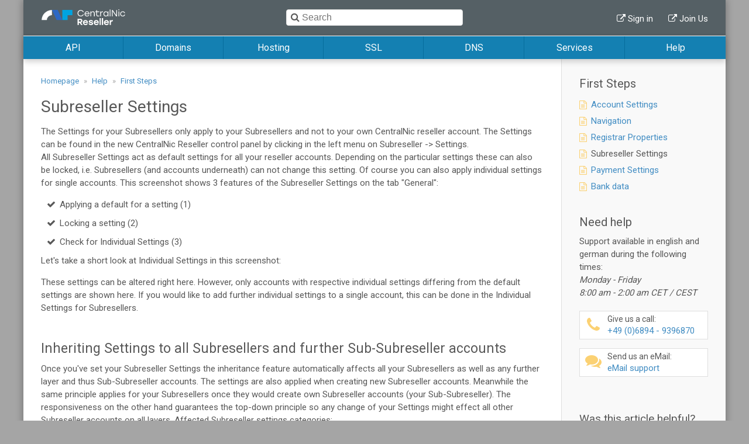

--- FILE ---
content_type: text/html; charset=UTF-8
request_url: https://kb.centralnicreseller.com/help/first-steps/subreseller-settings
body_size: 13181
content:
<!DOCTYPE html>
<html lang="en">
<head>
    <meta charset="utf-8" />
	<meta name="description" content="Welcome to CentralNic Reseller Knowledgebase: ● API ● Domains ● Hosting ● SSL ● DNS ● Services ● Help ➥ Learn more!" />
	<meta name="keywords" content="" />
	<meta name="robots" content="index, follow, noarchive" />
    <meta name="author" content="Key-Systems GmbH" />
	<meta name="publisher" content="Key-Systems GmbH" />
	<meta name="viewport" content="width=device-width, initial-scale=1.0" />

    <title>Subreseller Settings - CentralNic Reseller Knowledge Base</title>

    <link rel="apple-touch-icon" sizes="180x180" href="/apple-touch-icon.png">
    <link rel="icon" type="image/png" sizes="32x32" href="/favicon-32x32.png">
    <link rel="icon" type="image/png" sizes="16x16" href="/favicon-16x16.png">
    <link rel="manifest" href="/site.webmanifest">
    <link rel="mask-icon" href="/safari-pinned-tab.svg" color="#5bbad5">
    <meta name="msapplication-TileColor" content="#ffffff">
    <meta name="theme-color" content="#ffffff">

	<link type="text/css" rel="stylesheet" media="all" href="/dist/css/main%EF%B9%961665147323.css">

    <script type="text/javascript" charset="utf-8" src="/dist/js/main.min.js"></script>
	<script type="text/javascript" charset="utf-8" src="/files/cache/autocomplete.js"></script>

	<!-- Google Tag Manager -->
    <script>(function(w,d,s,l,i){w[l]=w[l]||[];w[l].push({'gtm.start':
    new Date().getTime(),event:'gtm.js'});var f=d.getElementsByTagName(s)[0],
    j=d.createElement(s),dl=l!='dataLayer'?'&l='+l:'';j.async=true;j.src=
    'https://www.googletagmanager.com/gtm.js?id='+i+dl;f.parentNode.insertBefore(j,f);
    })(window,document,'script','dataLayer','GTM-566JV4L');</script>
    <!-- End Google Tag Manager -->

    <style>
        .dd{
            border:1px solid #ff0000;
        }
        .dd > *{
            border:1px solid #00ff00;
        }
    </style>
</head>

<body>
    <!-- Google Tag Manager (noscript) -->
<noscript><iframe src="https://www.googletagmanager.com/ns.html?id=GTM-566JV4L" height="0" width="0" style="display:none;visibility:hidden"></iframe></noscript>
<!-- End Google Tag Manager (noscript) -->

	<div class="wrap">
        <header>
    <div class="mobile">
        <div>
            <a href="/">
                <img src="/dist/img/logo-centralnicreseller.svg" alt="CentralNic Reseller Homepage" />
            </a>
            <div class="burger">
                <div class="icon"></div>
            </div>
        </div>

        <nav>
    <ul>
   <li>
      <span>API</span>
      <ul>
         <li><a href="/api.html" title="API">API Overview</a></li>
         <li>
            <span>API Commands</span>
            <ul></ul>
         </li>
         <li>
            <span>EPP Server</span>
            <ul>
               <li><a href="/api/epp-server/epp-command-reference.html" title="EPP API Command Reference">EPP API Commands</a></li>
               <li><a href="/api/epp-server/frequently-asked-questions.html" title="Frequently asked questions">Frequently asked questions</a></li>
               <li><a href="/api/epp-server/extensions.html" title="Extensions">Extensions</a></li>
            </ul>
         </li>
         <li>
            <span>Return Codes</span>
            <ul>
               <li><a href="/api/return-codes.html" title="Return Codes">Return Codes</a></li>
               <li><a href="/api/return-codes/events.html" title="Events">Events</a></li>
            </ul>
         </li>
         <li><a href="/api/name-suggestion.html" title="Name Suggestion">Name Suggestion</a></li>
         <li>
            <span>API Security</span>
            <ul>
               <li><a href="/api/api-security.html" title="API Security">API Security</a></li>
               <li><a href="/api/api-security/https-session-handling.html" title="HTTPS Session Handling">HTTPS Session Handling</a></li>
            </ul>
         </li>
         <li>
            <span>Connecting (Gateway)</span>
            <ul>
               <li><a href="/api/connecting.html" title="Connecting">Connecting (Gateway)</a></li>
               <li><a href="/api/connecting/hypertext-transfer-protocol-socket.html" title="Hypertext Transfer Protocol Socket">HTTPS-Software</a></li>
               <li><a href="/api/connecting/extensible-markup-language-remote-procedure-call.html" title="Extensible Markup Language Remote Procedure Call">XML-RPC</a></li>
               <li><a href="/api/connecting/centralnic-reseller-metaregistry.html" title="CentralNic Reseller Metaregistry">MREG - Software</a></li>
               <li><a href="/api/connecting/simple-object-access-protocol.html" title="Simple Object Access Protocol">SOAP</a></li>
               <li><a href="/api/connecting/api-requests-via-e-mail-smtp.html" title="API requests via e-mail (SMTP)">SMTP</a></li>
            </ul>
         </li>
      </ul>
   </li>
   <li>
      <span>Domains</span>
      <ul>
         <li><a href="/domains.html" title="Domains">Domains Overview</a></li>
         <li>
            <span>TLD List</span>
            <ul>
               <li><a href="/domains/tlds.html" title="TLDs">TLDs</a></li>
               <li><a href="/domains/tld-list/au-requirements.html" title=".AU Requirements">.AU Requirements</a></li>
            </ul>
         </li>
         <li>
            <span>TMCH</span>
            <ul>
               <li><a href="/domains/tmch.html" title="Trademark Clearinghouse">Trademark Clearinghouse</a></li>
               <li><a href="/domains/tmch/required-documents.html" title="Required Documents">Required Documents</a></li>
               <li><a href="/domains/tmch/adding-a-trademark.html" title="Adding a trademark">Adding a trademark</a></li>
               <li><a href="/domains/tmch/registered-trademarks.html" title="Registered trademarks">Registered trademarks</a></li>
               <li><a href="/domains/tmch/court-validated-marks.html" title="Court validated marks">Court validated marks</a></li>
               <li><a href="/domains/tmch/marks-protected-by-statute-or-treaty.html" title="Marks protected by statute or treaty">Marks protected by statute or treaty</a></li>
               <li><a href="/domains/tmch/labels-domain-names.html" title="Labels (Domain names)">Labels (Domain names)</a></li>
               <li><a href="/domains/tmch/api-commands.html" title="API Commands">API Commands</a></li>
               <li><a href="/domains/tmch/faq-for-modifytrademark.html" title="FAQ for ModifyTrademark">FAQ for ModifyTrademark</a></li>
            </ul>
         </li>
         <li><a href="/domains/claim-notification.html" title="Claim Notification">Claim Notification</a></li>
         <li>
            <span>Premium Domains</span>
            <ul>
               <li><a href="/domains/premium-domains.html" title="Premium Domain Handling">Premium Domain Handling</a></li>
               <li><a href="/domains/premium-domains/api-command-reference-for-premium-domains.html" title="API Command reference for premium domains">API Commands</a></li>
               <li><a href="/domains/premium-domains/epp-command-reference-for-premium-domains.html" title="EPP Command reference for premium domains">EPP Commands</a></li>
               <li><a href="/domains/premium-domains/epp-server-examples.html" title="EPP Server Examples">EPP Server Examples</a></li>
               <li><a href="/domains/premium-domains/applications.html" title="Applications">Applications</a></li>
               <li><a href="/domains/premium-domains/account-premium-domain-settings.html" title="Account Premium Domain Settings">Account Premium Domain Settings</a></li>
               <li><a href="/domains/premium-domains/registry-account-management-system.html" title="Registry account management system">RAM</a></li>
               <li><a href="/domains/premium-domains/reseller-premium-domain-system-settings.html" title="Reseller Premium Domain System Settings">Reseller Premium Domain System Settings</a></li>
               <li><a href="/domains/premium-domains/x-fee-parameters.html" title="X-FEE Parameters">X-FEE Parameters</a></li>
               <li><a href="/domains/premium-domains/premium-domains-for-otande.html" title="Premium domains for OT&E">Premium domains for OT&E</a></li>
            </ul>
         </li>
         <li><a href="/domains/applications.html" title="Applications">Applications</a></li>
         <li>
            <span>Renewal System</span>
            <ul>
               <li><a href="/domains/renewal-system.html" title="The CentralNic Reseller Renewal System">The CentralNic Reseller Renewal System</a></li>
               <li><a href="/services/expire-auction.html" title="Monetising expiring domains">Expire Auction</a></li>
            </ul>
         </li>
         <li>
            <span>Transfers</span>
            <ul>
               <li><a href="/domains/transfers/internal-transfers.html" title="Internal Transfers">Internal Transfers</a></li>
               <li><a href="/domains/transfers/internal-transfers/transfer-event.html" title="Transfer Event">Transfer Event</a></li>
               <li><a href="/domains/transfers/transfer-response-changelog.html" title="Transfer Response Changelog">Response Changelog</a></li>
               <li><a href="/domains/transfers/transfer-response-changelog/events-for-internal-and-external-transfers.html" title="Events for internal and external transfers">Changed Events</a></li>
               <li><a href="/domains/transfers/gdpr.html" title="GDPR">GDPR</a></li>
            </ul>
         </li>
         <li>
            <span>Tags & Comments</span>
            <ul>
               <li><a href="/domains/tags-and-comments.html" title="Domain Tags">Domain Tags</a></li>
               <li><a href="/domains/tags-and-comments/additional-parameters-and-responses-for-commands.html" title="Additional Parameters and Responses for Commands">Additional Parameters</a></li>
               <li><a href="/domains/tags-and-comments/api-commands-for-tag-management.html" title="API Commands for Tag Management">API-Commands</a></li>
               <li><a href="/domains/tags-and-comments/domain-comments.html" title="Domain Comments">Domain Comments</a></li>
            </ul>
         </li>
         <li>
            <span>Contact Handles</span>
            <ul>
               <li><a href="/domains/contact-handles.html" title="Managing Contacts">Managing Contacts</a></li>
               <li><a href="/domains/contact-handles/automated-contact-deletion.html" title="Automated Contact Deletion">Automated Contact Deletion</a></li>
               <li><a href="/domains/contact-handles/opt-in-to-disclose-data-in-whois.html" title="Opt-in to Disclose Data in Whois">Opt-in to Disclose Data in Whois</a></li>
               <li><a href="/help/sanction-screening.html" title="Sanction Screening">Sanction Screening</a></li>
            </ul>
         </li>
         <li>
            <span>ICANN</span>
            <ul>
               <li><a href="/domains/icann/icann-ownerchange.html" title="ICANN Policy for OwnerChange">ICANN Policy</a></li>
               <li><a href="/domains/icann/icann-ownerchange/reseller-settings.html" title="Reseller Settings">Reseller Settings</a></li>
               <li><a href="/domains/icann/icann-ownerchange/enabling-the-designated-agent-mode-for-your-centralnic-reseller-account.html" title="Enabling the Designated Agent Mode for your CentralNic Reseller account">Enabling DA-Mode</a></li>
               <li><a href="/domains/icann/icann-ownerchange/ownerchange-procedures-in-form-of-authorisation-foa-mode.html" title="OwnerChange Procedures in Form Of Authorisation (FOA) Mode">OwnerChange in FOA-Mode</a></li>
               <li><a href="/domains/icann/icann-ownerchange/ownerchange-procedures-in-designated-agent-mode.html" title="OwnerChange Procedures in Designated Agent Mode">OwnerChange in DA-Mode</a></li>
               <li><a href="/domains/icann/icann-ownerchange/metaregistry-api-examples.html" title="Metaregistry API Examples">Metaregistry API Examples</a></li>
               <li><a href="/domains/icann/icann-ownerchange/events.html" title="Events">Events</a></li>
               <li><a href="/domains/icann/icann-ownerchange/mail-templates.html" title="Mail Templates">Mail Templates</a></li>
               <li><a href="/domains/icann/icann-ownerchange/frequently-asked-questions.html" title="Frequently asked questions">FAQ</a></li>
               <li><a href="/domains/icann/ownerchange-api-examples.html" title="OwnerChange: Modify Domain">Modify Domain</a></li>
               <li><a href="/domains/icann/ownerchange-api-examples/ownerchange-activateownerchange.html" title="OwnerChange: ActivateOwnerChange">ActivateOwnerChange</a></li>
               <li><a href="/domains/icann/ownerchange-api-examples/ownerchange-statusdomain.html" title="OwnerChange: StatusDomain">StatusDomain</a></li>
               <li><a href="/domains/icann/ownerchange-api-examples/ownerchange-queryownerchangelist.html" title="OwnerChange: QueryOwnerChangeList">QueryOwnerChangeList</a></li>
               <li><a href="/domains/icann/ownerchange-api-examples/ownerchange-statusownerchange.html" title="OwnerChange: StatusOwnerChange">StatusOwnerChange</a></li>
               <li><a href="/domains/icann/ownerchange-api-examples/ownerchange-modifycontact.html" title="OwnerChange: ModifyContact">ModifyContact</a></li>
               <li><a href="/domains/icann/ownerchange-api-examples/ownerchange-statuscontact.html" title="OwnerChange: StatusContact">StatusContact</a></li>
               <li><a href="/domains/icann/ownerchange-api-examples/ownerchange-resendnotification.html" title="OwnerChange: ResendNotification">ResendNotification</a></li>
               <li><a href="/domains/icann/errp.html" title="Implementation of Expired Registration Recovery Policy">Implementation Policy</a></li>
               <li><a href="/domains/icann/errp/getproperty.html" title="GetProperty">GetProperty</a></li>
               <li><a href="/domains/icann/errp/realization-of-the-errp-what-must-be-done.html" title="Realization of the ERRP – what must be done?">Realization of the ERRP</a></li>
               <li><a href="/domains/icann/errp/tlds-affected-by-errp.html" title="TLDs affected by ERRP">TLDs affected by ERRP</a></li>
               <li><a href="/domains/icann/contact-verification.html" title="Contact validation and verification requirements">Requirements</a></li>
               <li><a href="/domains/icann/contact-verification/definitions.html" title="Definitions">Definitions</a></li>
               <li><a href="/domains/icann/contact-verification/contact-verification-addcontact.html" title="Contact Verification: AddContact">AddContact</a></li>
               <li><a href="/domains/icann/contact-verification/contact-verification-modifycontact.html" title="Contact Verification: ModifyContact">ModifyContact</a></li>
               <li><a href="/domains/icann/contact-verification/contact-verification-activatecontact.html" title="Contact Verification: ActivateContact">ActivateContact</a></li>
               <li><a href="/domains/icann/contact-verification/contact-verification-statuscontact.html" title="Contact Verification: StatusContact">StatusContact</a></li>
               <li><a href="/domains/icann/contact-verification/contact-verification-clonecontact.html" title="Contact Verification: CloneContact">CloneContact</a></li>
               <li><a href="/domains/icann/contact-verification/contact-verification-querycontactlist.html" title="Contact Verification: QueryContactList">QueryContactList</a></li>
               <li><a href="/domains/icann/contact-verification/contact-verification-adddomain.html" title="Contact Verification: AddDomain">AddDomain</a></li>
               <li><a href="/domains/icann/contact-verification/contact-verification-transferdomain.html" title="Contact Verification: TransferDomain">TransferDomain</a></li>
               <li><a href="/domains/icann/contact-verification/contact-verification-modifydomain.html" title="Contact Verification: ModifyDomain">ModifyDomain</a></li>
               <li><a href="/domains/icann/contact-verification/contact-verification-statusdomain.html" title="Contact Verification: StatusDomain">StatusDomain</a></li>
               <li><a href="/domains/icann/contact-verification/contact-verification-querydomainlist.html" title="Contact Verification: QueryDomainList">QueryDomainList</a></li>
               <li><a href="/domains/icann/contact-verification/contact-verification-resendnotification.html" title="Contact Verification: ResendNotification">ResendNotification</a></li>
               <li><a href="/domains/icann/contact-verification/setproperty-contactverification.html" title="SetProperty: ContactVerification">SetProperty: ContactVerification</a></li>
               <li><a href="/domains/icann/contact-verification/contact-verification-epp-server.html" title="Contact Verification: EPP server">EPP server</a></li>
               <li><a href="/domains/icann/contact-verification/contact-verification-email-templates.html" title="Contact Verification: Email templates">Email templates</a></li>
               <li><a href="/domains/icann/contact-verification/frequently-asked-questions.html" title="Frequently asked questions">FAQ</a></li>
               <li><a href="/domains/icann/registration-directory-services.html" title="Registration Directory Services">Registration Directory Services</a></li>
               <li><a href="/domains/icann/registration-directory-services/customise-your-whois-output.html" title="Customise your Whois output">Customise your Whois output</a></li>
            </ul>
         </li>
         <li><a href="/domains/status.html" title="Status">Status</a></li>
         <li>
            <span>Backorders</span>
            <ul>
               <li><a href="/domains/backorders.html" title="Backorders">Backorders</a></li>
               <li><a href="/domains/backorders/lite-backorders.html" title="Lite Backorders">Lite Backorders</a></li>
               <li><a href="/domains/backorders/events.html" title="Events">Events</a></li>
            </ul>
         </li>
      </ul>
   </li>
   <li>
      <span>Hosting</span>
      <ul>
         <li><a href="/hosting.html" title="Hosting">Hosting Overview</a></li>
         <li>
            <span>cPanel</span>
            <ul>
               <li><a href="/hosting/cpanel.html" title="cPanel">cPanel</a></li>
               <li><a href="/hosting/cpanel/faq.html" title="FAQ">FAQ</a></li>
            </ul>
         </li>
         <li>
            <span>HOMER</span>
            <ul>
               <li><a href="/hosting/homer.html" title="Hosting Management Environment Repository">Hosting Management Environment Repository</a></li>
               <li><a href="/hosting/homer/webspaces.html" title="Webspaces">Webspaces</a></li>
               <li><a href="/hosting/homer/webhosts.html" title="Webhosts">Webhosts</a></li>
               <li><a href="/hosting/homer/databases.html" title="Databases">Databases</a></li>
               <li><a href="/hosting/homer/mailspaces.html" title="Mailspaces">Mailspaces</a></li>
               <li><a href="/hosting/homer/mailboxes.html" title="Mailboxes">Mailboxes</a></li>
            </ul>
         </li>
         <li><a href="/hosting/vserver.html" title="VServer">VServer</a></li>
      </ul>
   </li>
   <li>
      <span>SSL</span>
      <ul>
         <li><a href="/ssl.html" title="SSL Certificates">SSL Overview</a></li>
         <li><a href="/ssl/ssl-2-0.html" title="TNew SSL API 2.0">New SSL API 2.0</a></li>
         <li>
            <span>SSL Introduction</span>
            <ul>
               <li><a href="/ssl/ssl-introduction.html" title="Introduction - How it works">Introduction - How it works</a></li>
               <li><a href="/ssl/ssl-introduction/certificate-creation.html" title="Certificate creation">Certificate creation</a></li>
               <li><a href="/ssl/ssl-introduction/certificate-provider.html" title="Certificate Provider">Certificate Provider</a></li>
               <li><a href="/ssl/ssl-introduction/subject-alternative-names-san.html" title="Subject Alternative Names (SAN)">Subject Alternative Names (SAN)</a></li>
            </ul>
         </li>
         <li>
            <span>SSL API Commands</span>
            <ul>
               <li><a href="/ssl/ssl-api-commands.html" title="API command reference">API command reference</a></li>
               <li><a href="/ssl/ssl-api-commands/workflow-examples.html" title="Workflow Examples">Workflow Examples</a></li>
            </ul>
         </li>
         <li>
            <span>SSL Validation methods</span>
            <ul>
               <li><a href="/ssl/ssl-validation-methods/validation-method-digicert-file.html" title="Validation Method: DigiCert FILE">DigiCert FILE</a></li>
               <li><a href="/ssl/ssl-validation-methods/validation-method-digicert-dns.html" title="Validation Method: DigiCert DNS">DigiCert DNS</a></li>
               <li><a href="/ssl/ssl-validation-methods/sectigo-hash-generation.html" title="Sectigo: Hash Generation">Sectigo: Hash Generation</a></li>
               <li><a href="/ssl/ssl-validation-methods/validation-method-sectigo-file.html" title="Validation Method: Sectigo FILE">Sectigo FILE</a></li>
               <li><a href="/ssl/ssl-validation-methods/validation-method-sectigo-dns.html" title="Validation Method: Sectigo DNS">Sectigo DNS</a></li>
               <li><a href="/ssl/ssl-validation-methods/change-of-validation-method.html" title="Change of Validation Method">Change of Validation Method</a></li>
            </ul>
         </li>
         <li>
            <span>SSL Reissue</span>
            <ul>
               <li><a href="/ssl/ssl-reissue.html" title="SSL Certificate Reissue">SSL Reissue</a></li>
               <li><a href="/ssl/ssl-reissue/the-reissue-process.html" title="The Reissue Process">The Reissue Process</a></li>
               <li><a href="/ssl/ssl-reissue/reissue-a-ssl-certificate-step-by-step-via-api.html" title="Reissue a SSL Certificate Step by Step via API">SSL Reissue via API</a></li>
            </ul>
         </li>
         <li>
            <span>Additional SSL Information</span>
            <ul>
               <li><a href="/ssl/technical-changes-for-san-certificates.html" title="Technical Changes for SAN Certificates">Technical Changes for SAN Certificates</a></li>
               <li><a href="/ssl/additional-ssl-information/renew-of-sha1-and-sha2-certificates.html" title="Renew of SHA1 & SHA2 certificates">Renewal Methods</a></li>
               <li><a href="/ssl/additional-ssl-information/extended-validation-ev-certificates-examples.html" title="Extended Validation (EV) Certificates Examples">Extended Validation</a></li>
               <li><a href="/ssl/additional-ssl-information/allowed-prefixes-for-approver-email.html" title="Allowed prefixes for Approver eMail">Approver E-Mail Address</a></li>
               <li><a href="/ssl/additional-ssl-information/new-public-key-infrastructur-for-digicert-ssl-certificates-as-of-december-1st-2017.html" title="New Public Key Infrastructur for DigiCert SSL Certificates as of December 1st 2017">New PKI for Symantec</a></li>
               <li><a href="/ssl/additional-ssl-information/new-and-renamed-events.html" title="New and renamed Events">Events for Certificates</a></li>
               <li><a href="/ssl/additional-ssl-information/digicert-ica-rollover.html" title="DigiCert ICA Rollover">DigiCert ICA Rollover</a></li>
            </ul>
         </li>
         <li><a href="/ssl/2-year-cert-phase-out.html" title="2-Year Cert Phase Out">2-Year Cert Phase Out</a></li>
         <li><a href="/ssl/digicert.html" title="Digicert">Digicert</a></li>
         <li><a href="/ssl/sectigo.html" title="Sectigo">Sectigo</a></li>
      </ul>
   </li>
   <li>
      <span>DNS</span>
      <ul>
         <li><a href="/dns.html" title="DNS">DNS Overview</a></li>
         <li>
            <span>KeyDNS</span>
            <ul>
               <li><a href="/dns/keydns.html" title="KeyDNS">KeyDNS</a></li>
               <li><a href="/dns/keydns/keydns-upgrade-to-anycast.html" title="KeyDNS Upgrade to Anycast">KeyDNS Upgrade to Anycast</a></li>
               <li><a href="/dns/keydns/dns-zone-xfer-infrastructure.html" title="DNS Zone Xfer Infrastructure">DNS Zone Xfer Infrastructure</a></li>
               <li><a href="/dns/keydns/command-reference.html" title="Command reference">Command reference</a></li>
               <li><a href="/dns/keydns/enable-dnssec-for-keydns-zones.html" title="Enable DNSSEC for KeyDNS zones">Enable DNSSEC for KeyDNS zones</a></li>
               <li><a href="/dns/keydns/caa-records.html" title="CAA records">CAA records</a></li>
               <li><a href="/dns/keydns/resource-records.html" title="Resource records">Resource records</a></li>
               <li><a href="/dns/keydns/faqs-and-troubleshooting.html" title="FAQs & Troubleshooting">FAQs & Troubleshooting</a></li>
            </ul>
         </li>
         <li>
            <span>Usage Scenarios</span>
            <ul>
               <li><a href="/dns/usage-scenarios.html" title="KeyDNS Usage Scenarios">KeyDNS Usage Scenarios</a></li>
               <li><a href="/dns/usage-scenarios/example-you-have-no-own-nameserver.html" title="Example: You have no own Nameserver">Example: No own Nameserver</a></li>
               <li><a href="/dns/usage-scenarios/example-you-have-an-own-master-nameserver.html" title="Example: You have an own Master Nameserver">Example: Own Master Nameserver</a></li>
               <li><a href="/dns/usage-scenarios/example-using-keydns-as-primary-and-a-own-nameserver-as-secondary.html" title="Example: Using KeyDNS as Primary and a own Nameserver as Secondary">Example: KeyDNS as primary, Own as secondary nameserver</a></li>
            </ul>
         </li>
         <li><a href="/dns/dnssec.html" title="DNSSEC">DNSSEC</a></li>
      </ul>
   </li>
   <li>
      <span>Services</span>
      <ul>
         <li><a href="/services.html" title="Services">Additional Services Overview</a></li>
         <li><a href="/services/registrylock.html" title="RegistryLock">RegistryLock</a></li>
         <li><a href="/services/domainpinlock.html" title="DomainPinLock">DomainPinLock</a></li>
         <li><a href="/services/domainparking.html" title="DomainParking">DomainParking</a></li>
         <li><a href="/services/sms.html" title="SMS">SMS</a></li>
         <li><a href="/services/whois-privacy.html" title="WhoIs Privacy">WhoIs Privacy</a></li>
         <li><a href="/services/au-validation-service-for-natural-persons.html" title=".AU Validation Service for Natural Persons">.AU Validation Service for Natural Persons</a></li>
         <li>
            <span>Aftermarket</span>
            <ul>
               <li><a href="/services/aftermarket/introduction-how-it-works.html" title="Introduction - How it works">Introduction - How it works</a></li>
               <li><a href="/services/aftermarket/aftermarket-account-management.html" title="Aftermarket Account Management">Account Management</a></li>
               <li><a href="/services/aftermarket/list-domains-for-sale.html" title="List Domains for sale">List Domains for sale</a></li>
               <li><a href="/services/aftermarket/the-selling-process.html" title="The Selling Process">The Selling Process</a></li>
               <li><a href="/services/aftermarket/buying-a-domain.html" title="Buying a Domain">Buying a Domain</a></li>
               <li><a href="/services/aftermarket/aftermarket-events.html" title="Aftermarket Events">Aftermarket Events</a></li>
               <li><a href="/services/aftermarket/frequently-asked-questions.html" title="Frequently asked questions">Frequently asked questions</a></li>
               <li><a href="/services/aftermarket/api-commands.html" title="API Commands">API Commands</a></li>
            </ul>
         </li>
         <li><a href="/services/expire-auction.html" title="Auctioning expiring Domains">Auctioning expiring Domains</a></li>
         <li><a href="/services/plugins.html" title="Plugins">Plugins</a></li>
         <li>
            <span>Brand Protection</span>
            <ul>
               <li><a href="/services/brand-protection.html" title="Secure a brand name for multiple TLDs">Brand Protection</a></li>
               <li><a href="/services/brand-protection/dpml-and-dpml-plus-service-of-donuts.html" title="DPML and DPML Plus service of Donuts">DPML and DPML Plus service of Donuts</a></li>
               <li><a href="/services/brand-protection/mpml-service-of-minds-machines.html" title="MPML service of Minds + Machines">MPML service of Minds + Machines</a></li>
               <li><a href="/services/brand-protection/adultblock-and-adultblock-service.html" title="AdultBlock and AdultBlock+ service">AdultBlock and AdultBlock+ service</a></li>
            </ul>
         </li>
         <li>
            <span>ACL</span>
            <ul>
               <li><a href="/services/acl/acl-users-and-groups.html" title="ACL Users & Groups">ACL Users & Groups</a></li>
               <li><a href="/services/acl/acl-permissions.html" title="Permissions for ACL Users & Groups">ACL Permissions</a></li>
               <li><a href="/services/acl/acl-permissions/list-of-locations.html" title="List of Locations">List of Locations</a></li>
               <li><a href="/services/acl/acl-permissions/list-of-rights.html" title="List of Rights">List of Rights</a></li>
               <li><a href="/services/acl/acl-api-commands.html" title="List of API commands associated to ACL Management">ACL API Commands</a></li>
               <li><a href="/services/acl/acl-api-commands/addacl-example.html" title="AddAcl Example">AddAcl Example</a></li>
               <li><a href="/services/acl/acl-api-commands/deleteacl-example.html" title="DeleteAcl Example">DeleteAcl Example</a></li>
               <li><a href="/services/acl/acl-api-commands/modifyacl-example.html" title="ModifyAcl Example">ModifyAcl Example</a></li>
               <li><a href="/services/acl/acl-api-commands/statusacl-example.html" title="StatusAcl Example">StatusAcl Example</a></li>
               <li><a href="/services/acl/acl-api-commands/queryacllist-group-example.html" title="QueryAclList - Group Example">QueryAclList - Group Example</a></li>
               <li><a href="/services/acl/acl-api-commands/queryacllist-user-example.html" title="QueryAclList - User Example">QueryAclList - User Example</a></li>
               <li><a href="/services/acl/acl-api-commands/adduser-user-example.html" title="AddUser - User Example">AddUser - User Example</a></li>
               <li><a href="/services/acl/acl-api-commands/adduser-group-example.html" title="AddUser - Group Example">AddUser - Group Example</a></li>
               <li><a href="/services/acl/acl-api-commands/modifyuser-user-example.html" title="ModifyUser - User Example">ModifyUser - User Example</a></li>
               <li><a href="/services/acl/acl-api-commands/modifyuser-group-example.html" title="ModifyUser - Group Example">ModifyUser - Group Example</a></li>
               <li><a href="/services/acl/acl-api-commands/deleteuser-example.html" title="DeleteUser Example">DeleteUser Example</a></li>
               <li><a href="/services/acl/acl-api-commands/statususer-user-example.html" title="StatusUser - User Example">StatusUser - User Example</a></li>
               <li><a href="/services/acl/acl-api-commands/statususer-group-example.html" title="StatusUser - Group Example">StatusUser - Group Example</a></li>
               <li><a href="/services/acl/acl-api-commands/queryuserlist-user-example.html" title="QueryUserList - User Example">QueryUserList - User Example</a></li>
               <li><a href="/services/acl/acl-api-commands/queryuserlist-group-example.html" title="QueryUserList - Group Example">QueryUserList - Group Example</a></li>
            </ul>
         </li>
         <li><a href="/services/rdap.html" title="RDAP">RDAP</a></li>
         <li><a href="/services/paid-services.html" title="Paid Services">Paid Services</a></li>
      </ul>
   </li>
   <li>
      <span>Help</span>
      <ul>
         <li><a href="/help.html" title="Help">Help</a></li>
         <li>
            <span>Account Security</span>
            <ul>
               <li><a href="/help/account-security.html" title="Password Policy">Account Security</a></li>
               <li><a href="/help/account-security/2-factor-authentication.html" title="2 Factor Authentication">2 Factor Authentication</a></li>
               <li><a href="/help/account-security/ip-whitelist.html" title="IP Whitelist">IP Whitelist</a></li>
            </ul>
         </li>
         <li>
            <span>First Steps</span>
            <ul>
               <li><a href="/help/first-steps.html" title="Account Settings">Account Settings</a></li>
               <li><a href="/help/first-steps/general-guide-or-where-to-find-what.html" title="General Guide or "where to find what?"">Navigation</a></li>
               <li><a href="/help/first-steps/registrar-properties.html" title="Registrar Properties">Registrar Properties</a></li>
               <li><a href="/help/first-steps/subreseller-settings.html" title="Subreseller Settings">Subreseller Settings</a></li>
               <li><a href="/help/first-steps/payment-settings.html" title="Payment Settings">Payment Settings</a></li>
               <li><a href="/help/about/bank-accounts.html" title="Bank data">Bank data</a></li>
            </ul>
         </li>
         <li><a href="/https://www.formgenerator.net/" target="_blank" title="Form Generator">Form Generator</a></li>
         <li><a href="/help/glossary.html" title="Glossary">Glossary</a></li>
         <li><a href="/help/email-signing.html" title="E-mail Signing">Email Signing</a></li>
         <li>
            <span>GDPR</span>
            <ul>
               <li><a href="/help/gdpr.html" title="General Data Protection Regulation">General Data Protection Regulation</a></li>
               <li><a href="/help/gdpr/frequently-asked-questions.html" title="Frequently Asked Questions">FAQ</a></li>
               <li><a href="/help/gdpr/new-agreements.html" title="New Agreements">New Agreements</a></li>
               <li><a href="/help/gdpr/reduced-publication-and-transmission-of-whois-data.html" title="Reduced publication and transmission of Whois Data">Reduced publication and transmission of Whois Data</a></li>
               <li><a href="/help/gdpr/contact-to-an-undisclosed-entity.html" title="Contact to an undisclosed entity">Contact to an undisclosed entity</a></li>
               <li><a href="/help/gdpr/transfers-from-and-to-other-registrars.html" title="Transfers from and to other Registrars">Transfers from and to other Registrars</a></li>
            </ul>
         </li>
         <li><a href="/help/sitemap.html" title="Sitemap">Sitemap</a></li>
         <li>
            <span>About</span>
            <ul>
               <li><a href="/help/about.html" title="Imprint">Imprint</a></li>
               <li><a href="/help/about/bank-accounts.html" title="Bank Accounts">Bank Accounts</a></li>
               <li><a href="/help/about/disclaimer.html" title="Disclaimer">Disclaimer</a></li>
            </ul>
         </li>
         <li><a href="/help/videos.html" title="Videos">Videos</a></li>
         <li><a href="/help/sanction-screening.html" title="Sanction Screening">Sanction Screening</a></li>
         <li><a href="/help/newsletters-maintenances-status.html" title="Newsletters, Maintenances, Status">Newsletters, Maintenances, Status</a></li>
      </ul>
   </li>
</ul>
</nav>
    </div><!--/.mobile-->

    <div class="desktop">
        <a href="/">
            <img src="/dist/img/logo-centralnicreseller.svg" alt="CentralNic Reseller Homepage" />
        </a>

        <div class="service">
            <ul>
                <li><a href="https://account.centralnicreseller.com/" target="_blank">Sign in</a></li>
                <li><a href="https://www.centralnicreseller.com/sign-up" target="_blank">Join Us</a></li>
            </ul>
        </div><!--/.service-->

        <div class="hl"></div>

        <nav>
    <ul>
        <li>
            <a href="/api.html" title="API">API</a>
            <div>
                <div>
                    <ul>
                        <li>
                            <div><a href="/api/api-commands/api-command-reference.html" title="API Commands"><span><i class="fa fa-rocket" aria-hidden="true"></i></span><span>API Commands<em>CentralNic Reseller API</em></span></a></div>
                        </li>
                        <li>
                            <div><a href="/api/epp-server/epp-command-reference.html" title="EPP Server"><span><i class="fa fa-plane" aria-hidden="true"></i></span><span>EPP Server<em>Extensible Provisioning Protocol API</em></span></a></div></li>
                        <li>
                            <div><a href="/api/return-codes.html" title="Return Codes"><span><i class="fa fa-reply" aria-hidden="true"></i></span><span>Return Codes<em>Return Codes and Events</em></span></a></div></li>
                        <li>
                            <div><a href="/api/name-suggestion.html" title="Name Suggestion"><span><i class="fa fa-lightbulb-o" aria-hidden="true"></i></span><span>Name Suggestion<em>Verisign's Name Suggestion API</em></span></a></div></li>
                        <li>
                            <div><a href="/api/api-security.html" title="API Security"><span><i class="fa fa-shield" aria-hidden="true"></i></span><span>API Security<em>API Security features</em></span></a></div></li>
                    </ul>

                    <div class="feature">
                        <span>Connecting (Gateway)<em>Five ways to connect</em></span>
                        <ul>
                            <li><a href="/api/connecting/hypertext-transfer-protocol-socket.html" title="Hypertext Transfer Protocol Socket">HTTPS-Software<em>Hypertext Transfer Protocol Socket</em></a></li>
                            <li><a href="/api/connecting/extensible-markup-language-remote-procedure-call.html" title="Extensible Markup Language Remote Procedure Call">XML-RPC<em>Extensible Markup Language Remote Procedure Call</em></a></li>
                            <li><a href="/api/connecting/centralnic-reseller-metaregistry.html" title="CentralNic Reseller Metaregistry">MREG - Software<em>CentralNic Reseller Metaregistry</em></a></li>
                            <li><a href="/api/connecting/simple-object-access-protocol.html" title="Simple Object Access Protocol">SOAP<em>Simple Object Access Protocol</em></a></li>
                            <li><a href="/api/connecting/api-requests-via-e-mail-smtp.html" title="API requests via e-mail (SMTP)">SMTP<em>API requests via e-mail (SMTP)</em></a></li>
                        </ul>
                    </div>
                </div>
            </div>
        </li>

        <li><a href="/domains.html" title="Domains">Domains</a>
            <div>
                <div>
                    <ul>
                        <li>
                            <div>
                                <a href="/domains/tlds.html" title="TLD List">
                                    <span><i class="fa fa-globe" aria-hidden="true"></i></span>
                                    <span>TLD List<em>Country code, Generic and Fulfillment Top Level Domains</em></span>
                                </a>
                            </div>
                        </li>
                        <li>
                            <div>
                                <a href="/domains/tmch.html" title="TMCH">
                                    <span><i class="fa fa-trademark" aria-hidden="true"></i></span>
                                    <span>TMCH<em>Trademark Clearinghouse</em></span>
                                </a>
                            </div>
                        </li>
                        <li>
                            <div>
                                <a href="/domains/claim-notification.html" title="Claim Notification">
                                    <span><i class="fa fa-bell" aria-hidden="true"></i></span>
                                    <span>Claim Notification<em>Claims Notifications for Live Registrations</em></span>
                                </a>
                            </div>
                        </li>
                        <li>
                            <div>
                                <a href="/domains/premium-domains.html" title="Premium Domains">
                                    <span><i class="fa fa-diamond" aria-hidden="true"></i></span>
                                    <span>Premium Domains<em>Premium Domain Handling</em></span>
                                </a>
                            </div>
                        </li>
                        <li>
                            <div>
                                <a href="/domains/applications.html" title="Applications">
                                    <span><i class="fa fa-clock-o" aria-hidden="true"></i></span>
                                    <span>Applications<em>Application API-Commands</em></span>
                                </a>
                            </div>
                        </li>
                        <li>
                            <div>
                                <a href="/domains/NIS2-Compliance.html" title="NIS2-Compliance">
                                    <span><i class="fa fa-address-card-o" aria-hidden="true"></i></span>
                                    <span>NIS2-Compliance<em>NIS2-Relevant information</em></span>
                                </a>
                            </div>
                        </li>
                    </ul>
                    <ul>
                        <li>
                            <div>
                                <a href="/domains/renewal-system.html" title="Renewal System">
                                    <span><i class="fa fa-refresh" aria-hidden="true"></i></span>
                                    <span>Renewal System<em>Domain Renewal System</em></span>
                                </a>
                            </div>
                        </li>
                        <li>
                            <div>
                                <a href="/domains/transfers.html" title="Transfers">
                                    <span><i class="fa fa-random" aria-hidden="true"></i></span>
                                    <span>Transfers<em>Information about Transfers through CentralNic Reseller</em></span>
                                </a>
                            </div>
                        </li>
                        <li>
                            <div>
                                <a href="/domains/tags-and-comments.html" title="Tags & Comments">
                                    <span><i class="fa fa-tags" aria-hidden="true"></i></span>
                                    <span>Tags & Comments<em>Tags and Comments for Domains</em></span>
                                </a>
                            </div>
                        </li>
                        <li>
                            <div>
                                <a href="/domains/contact-handles.html" title="Contact Handles">
                                    <span><i class="fa fa-address-card-o" aria-hidden="true"></i></span>
                                    <span>Contact Handles<em>Contact related commands and information</em></span>
                                </a>
                            </div>
                        </li>
                        <li>
                            <div>
                                <a href="/domains/status.html" title="Status"><span>
                                    <i class="fa fa-sliders" aria-hidden="true"></i></span>
                                    <span>Status<em>Domain status and description</em></span>
                                </a>
                            </div>
                        </li>
                        <li>
                            <div>
                                <a href="/domains/backorders.html" title="Backorders">
                                    <span><i class="fa fa-arrow-circle-o-right" aria-hidden="true"></i></span>
                                    <span>Backorders<em>Backorder introduction</em></span>
                                </a>
                            </div>
                        </li>
                    </ul>
        <div class="feature"><span>ICANN<em>ICANN Policies and Resources</em></span>
         <ul>
            <li><a href="/domains/icann/icann-ownerchange.html" title="ICANN Policy for OwnerChange">ICANN OwnerChange<em>ICANN Policy for OwnerChange</em></a></li>
            <li><a href="/domains/icann/ownerchange-api-examples.html" title="OwnerChange API Examples">OwnerChange API Examples<em>OwnerChange API Examples</em></a></li>
            <li><a href="/domains/icann/errp.html" title="Expired Registration Recovery Policy">ERRP<em>Expired Registration Recovery Policy</em></a></li>
            <li><a href="/domains/icann/contact-verification.html" title="Contact validation and verification requirements">Contact Verification<em>Contact validation and verification requirements</em></a></li>
            <li><a href="/domains/icann/registration-directory-services.html" title="Formerly WHOIS">Registration Directory Services<em>Formerly WHOIS</em></a></li>
            <li><a href="/domains/icann/icann-registration-data-policy.html" title="ICANN Registration Data Policy">ICANN Registration Data Policy<em>ICANN Registration Data Policy</em></a></li>
         </ul></div></div></div></li>

        <li><a href="/hosting.html" title="Hosting">Hosting</a><div><div><ul><li><div><a href="/hosting/cpanel.html" title="cPanel"><span><i class="fa fa-database" aria-hidden="true"></i></span><span>cPanel<em>cPanel offers automated server management</em></span></a></div></li><li><div><a href="/hosting/vserver.html" title="VServer"><span><i class="fa fa-server" aria-hidden="true"></i></span><span>VServer<em>Virtual servers</em></span></a></div></li></ul></div></div></li>

        <li>
           <a href="/ssl.html" title="SSL Certificates">SSL</a>
           <div>
              <div>
                 <ul>
                    <li>
                       <div><a href="/ssl/ssl-introduction.html" title="SSL Introduction"><span><i class="fa fa-map-signs" aria-hidden="true"></i></span><span>SSL Introduction<em>How it works</em></span></a></div>
                    </li>
                    <li>
                       <div><a href="/ssl/ssl-2-0.html" title="New SSL API 2.0"><span><i class="fa fa-gears" aria-hidden="true"></i></span><span>New SSL API v2.0<em>Overview of the new features of SSL API v2.0.</em></span></a></div>
                    </li>
                    <li>
                       <div><a href="/ssl/api-certificate-migration-v1.0-to-v2.0" title="API Certificate Migration: v1.0 to v2.0"><span><i class="fa fa-arrow-circle-o-right" aria-hidden="true"></i></span><span>API Certificate Migration: v1.0 to v2.0<em>Migration of SSL certificates from v1.0 to v2.0</em></span></a></div>
                    </li>
                    <li>
                       <div><a href="/ssl/ssl-api-commands.html" title="SSL API Commands"><span><i class="fa fa-rocket" aria-hidden="true"></i></span><span>SSL API Commands<em>SSL Certificate API commands & Examples</em></span></a></div>
                    </li>
                    <li>
                       <div><a href="/ssl/ssl-validation-methods.html" title="SSL Validation methods"><span><i class="fa fa-check-square-o" aria-hidden="true"></i></span><span>SSL Validation methods<em>Symantec and Comodo Validation methods</em></span></a></div>
                    </li>
                    <li>
                       <div><a href="/ssl/ssl-reissue.html" title="SSL Reissue"><span><i class="fa fa-certificate" aria-hidden="true"></i></span><span>SSL Reissue<em>SSL Certificate Reissue</em></span></a></div>
                    </li>
                    <li>
                       <div><a href="/ssl/2-year-cert-phase-out.html" title="2-Year Cert Phase Out"><span><i class="fa fa-exclamation" aria-hidden="true"></i></span><span>2-Year Cert Phase Out<em>Maximum lifetime only 1 year</em></span></a></div>
                    </li>
                    <li>
                       <div><a href="/ssl/digicert.html" title="Digicert"><span><i class="fa fa-clipboard" aria-hidden="true"></i></span><span>Digicert<em>List of Digicert SSL products</em></span></a></div>
                    </li>
                    <li>
                       <div><a href="/ssl/sectigo.html" title="Sectigo"><span><i class="fa fa-clipboard" aria-hidden="true"></i></span><span>Sectigo<em>List of Sectigo SSL products</em></span></a></div>
                    </li>
                    <li>
                       <div><a href="/ssl/ssl-pricing-adjustments.html" title="SSL Pricing Adjustments"><span><i class="fa fa-exclamation" aria-hidden="true"></i></span><span>SSL Pricing Adjustments<em>Upcoming SSL Pricing Adjustments</em></span></a></div>
                    </li>
                    <li>
                       <div><a href="/ssl/ssl-certificate-lifetime-reduction.html" title="SSL/TLS Certificate Liefetime Reduction"><span><i class="fa fa-exclamation" aria-hidden="true"></i></span><span>SSL/TLS Certificate Lifetime Reduction<em>47-Day Certificates by 2029</em></span></a></div>
                    </li>
                 </ul>
                 <div class="feature">
                    <span>Additional SSL Information<em>Renewal & Validation Methods</em></span>
                    <ul>
                       <li><a href="/ssl/technical-changes-for-san-certificates.html" title="Technical Changes for SAN Certificates">Technical Changes for SAN Certificates<em>Specify a separate approver email per SAN</em></a></li>
                       <li><a href="/ssl/additional-ssl-information/renew-of-sha1-and-sha2-certificates.html" title="Renew of SHA1 & SHA2 certificates">Renewal Methods<em>Renew of SHA1 & SHA2 certificates</em></a></li>
                       <li><a href="/ssl/additional-ssl-information/extended-validation-ev-certificates-examples.html" title="Extended Validation (EV) Certificates Examples">Extended Validation<em>Extended Validation (EV) Certificates Examples</em></a></li>
                       <li><a href="/ssl/additional-ssl-information/allowed-prefixes-for-approver-email.html" title="Allowed prefixes for Approver eMail">Approver E-Mail Address<em>Allowed prefixes for Approver eMail</em></a></li>
                       <li><a href="/ssl/additional-ssl-information/new-public-key-infrastructur-for-digicert-ssl-certificates-as-of-december-1st-2017.html" title="New Public Key Infrastructur for DigiCert SSL Certificates as of December 1st 2017">New PKI for Symantec<em>New Public Key Infrastructur for DigiCert SSL Certificates as of December 1st 2017</em></a></li>
                       <li><a href="/ssl/additional-ssl-information/new-and-renamed-events.html" title="New and renamed Events">Events for Certificates<em>New and renamed Events</em></a></li>
                       <li><a href="/ssl/additional-ssl-information/digicert-ica-rollover.html" title="DigiCert ICA Rollover">DigiCert ICA Rollover</a></li>
                    </ul>
                 </div>
              </div>
           </div>
        </li>

        <li><a href="/dns.html" title="DNS">DNS</a><div><div><ul><li><div><a href="/dns/keydns.html" title="KeyDNS"><span><i class="fa fa-sitemap" aria-hidden="true"></i></span><span>KeyDNS<em>KeyDNS Reference Manual</em></span></a></div></li><li><div><a href="/dns/usage-scenarios.html" title="Usage Scenarios"><span><i class="fa fa-cubes" aria-hidden="true"></i></span><span>Usage Scenarios<em>KeyDNS Usage Scenarios</em></span></a></div></li><li><div><a href="/dns/dnssec.html" title="DNSSEC"><span><i class="fa fa-lock" aria-hidden="true"></i></span><span>DNSSEC<em>Domain Name System Security Extensions</em></span></a></div></li></ul></div></div></li>

        <li><a href="/services.html" title="Services">Services</a><div><div><ul><li><div><a href="/services/registrylock.html" title="RegistryLock"><span><i class="fa fa-unlock-alt" aria-hidden="true"></i></span><span>RegistryLock<em>Registry Lock Service</em></span></a></div></li><li><div><a href="/services/domainpinlock.html" title="DomainPinLock"><span><i class="fa fa-map-pin" aria-hidden="true"></i></span><span>DomainPinLock<em>DomainPinLock Service</em></span></a></div></li><li><div><a href="/services/domainparking.html" title="DomainParking"><span><i class="fa fa-car" aria-hidden="true"></i></span><span>DomainParking<em>Automatic domain parking</em></span></a></div></li><li><div><a href="/services/sms.html" title="SMS"><span><i class="fa fa-mobile" aria-hidden="true"></i></span><span>SMS<em>Short Message Service</em></span></a></div></li><li><div><a href="/services/whois-privacy.html" title="WhoIs Privacy"><span><i class="fa fa-user-secret" aria-hidden="true"></i></span><span>WhoIs Privacy<em>CentralNic Reseller Whois Privacy Service</em></span></a></div></li><li><div><a href="/services/au-validation-service-for-natural-persons.html" title=".AU Validation Service for Natural Persons"><span><i class="fa fa-address-card" aria-hidden="true"></i></span><span>.AU Validation Service for Natural Persons<em></em></span></a></div></li></ul><ul><li><div><a href="/services/aftermarket.html" title="Aftermarket"><span><i class="fa fa-shopping-basket" aria-hidden="true"></i></span><span>Aftermarket<em>The CentralNic Reseller Aftermarket</em></span></a></div></li><li><div><a href="/services/expire-auction.html" title="Auctioning expiring Domains"><span><i class="fa fa-gavel" aria-hidden="true"></i></span><span>Auctioning expiring Domains<em></em></span></a></div></li><li><div><a href="/services/plugins.html" title="Plugins"><span><i class="fa fa-plug" aria-hidden="true"></i></span><span>Plugins<em>WHMCS</em></span></a></div></li><li><div><a href="/services/brand-protection.html" title="Brand Protection"><span><i class="fa fa-shield" aria-hidden="true"></i></span><span>Brand Protection<em>Secure a brand name for multiple TLDs</em></span></a></div></li><li><div><a href="/services/rdap.html" title="RDAP"><span><i class="fa fa-address-book" aria-hidden="true"></i></span><span>RDAP<em>RDAP service in CentralNic Reseller</em></span></a></div></li><li><div><a href="/services/paid-services.html" title="Paid Services"><span><i class="fa fa-money" aria-hidden="true"></i></span><span>Paid Services<em>Our paid services</em></span></a></div></li></ul><div class="feature"><span>ACL<em>Management of Users, Groups and Permissions</em></span><ul><li><a href="/services/acl/acl-users-and-groups.html" title="ACL User Management">ACL Users & Groups<em>ACL User Management</em></a></li><li><a href="/services/acl/acl-permissions.html" title="Permissions for ACL Users & Groups">ACL Permissions<em>Permissions for ACL Users & Groups</em></a></li><li><a href="/services/acl/acl-api-commands.html" title="ACL API Commands and Examples">ACL API Commands<em>ACL API Commands and Examples</em></a></li></ul></div></div></div></li>

        <li>
           <a href="/help.html" title="Help">Help</a>
           <div>
              <div>
                 <ul>
                    <li>
                       <div><a href="/help/account-security.html" title="Account Security"><span><i class="fa fa-dot-circle-o" aria-hidden="true"></i></span><span>Account Security<em>Password Policy, 2FA, IP Whitelist</em></span></a></div>
                    </li>
                    <li>
                       <div><a href="/help/first-steps.html" title="First Steps"><span><i class="fa fa-superpowers" aria-hidden="true"></i></span><span>First Steps<em>Improve your Domain Performance</em></span></a></div>
                    </li>
                    <li>
                       <div><a href="https://www.formgenerator.net/" title="Form Generator" target="_blank"><span><i class="fa fa-list" aria-hidden="true"></i></span><span class="external">Form Generator<em>Domain PDF Generator</em></span></a></div>
                    </li>
                    <li>
                       <div><a href="/help/glossary.html" title="Glossary"><span><i class="fa fa-book" aria-hidden="true"></i></span><span>Glossary<em>Domain related abbreviations and terms</em></span></a></div>
                    </li>
                    <li>
                       <div><a href="/help/email-signing.html" title="E-mail signing"><span><i class="fa fa-envelope" aria-hidden="true"></i></span><span>E-mail signing<em>Ensuring your e-mails are delivered to your customers successfully</em></span></a></div>
                    </li>
                 </ul>
                 <ul>
                    <li>
                       <div><a href="/help/gdpr.html" title="GDPR"><span><i class="fa fa-gavel" aria-hidden="true"></i></span><span>GDPR<em>General Data Protection Regulation</em></span></a></div>
                    </li>
                    <li>
                       <div><a href="/help/sitemap.html" title="Sitemap"><span><i class="fa fa-sitemap" aria-hidden="true"></i></span><span>Sitemap<em>Navigate through the Knowledge Base</em></span></a></div>
                    </li>
                    <li>
                       <div><a href="/help/about.html" title="About"><span><i class="fa fa-building" aria-hidden="true"></i></span><span>About<em>About the company</em></span></a></div>
                    </li>
                    <li>
                       <div><a href="/help/videos.html" title="Videos"><span><i class="fa fa-youtube-play" aria-hidden="true"></i></span><span>Videos<em>How-tos for using the interface</em></span></a></div>
                    </li>
                    <li>
                       <div><a href="/help/sanction-screening.html" title="Sanction Screening"><span><i class="fa fa-address-book" aria-hidden="true"></i></span><span>Sanction Screening<em></em></span></a></div>
                    </li>
                    <li>
                       <div><a href="/help/newsletters-maintenances-status.html" title="Newsletters, Maintenances, Status"><span><i class="fa fa-info-circle" aria-hidden="true"></i></span><span>Newsletters, Maintenances, Status<em></em></span></a></div>
                    </li>
                 </ul>
              </div>
           </div>
        </li>
    </ul>
</nav>
    </div><!--/.desktop-->

    <div class="tldsearch">
        <div>
            <form action="https://kb.centralnicreseller.com/search" method="GET">
                <i class="fa fa-search" aria-hidden="true"></i>
                <input type="text" name="q" id="autocomplete" placeholder="Search" value="" />
            </form>
            <a href="domains/tlds.html">Overview: List all Top Level Domains</a>
        </div>
    </div><!--/.tldsearch-->

</header>

		    <div class="content aside">
	<section>
		<div class="main">
			<div class="breadcrumb"><ul><li><a href="../../index.html">Homepage</a></li><li><a href="../../help.html" title="Help">Help</a></li><li><a href="../first-steps.html" title="First Steps">First Steps</a></li></ul></div><!--/.breadcrumb-->					<h1>Subreseller Settings</h1><div class="text"><span class="anchor" id="j1061"></span><p>The Settings for your Subresellers only apply to your Subresellers and not to your own CentralNic reseller account. The Settings can be found in the new CentralNic Reseller control panel by clicking in the left menu on Subreseller -&gt; Settings.<br>
All Subreseller Settings act as default settings for all your reseller accounts. Depending on the particular settings these can also be locked, i.e. Subresellers (and accounts underneath) can not change this setting. Of course you can also apply individual settings for single accounts. This screenshot shows 3 features of the Subreseller Settings on the tab "General":</p>

<ul>
	<li>Applying a default for a setting (1)</li>
	<li>Locking a setting (2)</li>
	<li>Check for Individual Settings (3)</li>
</ul>

<p>Let's take a short look at Individual Settings in this screenshot:</p>

<p>These settings can be altered right here. However, only accounts with respective individual settings differing from the default settings are shown here. If you would like to add further individual settings to a single account, this can be done in the Individual Settings for Subresellers.</p>
</div><div class="text"><span class="anchor" id="j1062"></span><h2 id="1062">Inheriting Settings to all Subresellers and further Sub-Subreseller accounts</h2><p>Once you've set your Subreseller Settings the inheritance feature automatically affects all your Subresellers as well as any further layer and thus Sub-Subreseller accounts. The settings are also applied when creating new Subreseller accounts. Meanwhile the same principle applies for your Subresellers once they would create own Subreseller accounts (your Sub-Subreseller). The responsiveness on the other hand guarantees the top-down principle so any change of your Settings might effect all other Subreseller accounts on all layers. Affected Subreseller settings categories:</p>

<ul>
	<li>Subreseller</li>
	<li>General</li>
	<li>Control Panel</li>
</ul>

<p>Example: In the case you would disable a certain setting in your default Subreseller settings this setting would be disabled for all Subreseller accounts as well as all Sub-Subreseller accounts that might exist underneath your CentralNic Reseller Account.</p>
</div><div class="text"><span class="anchor" id="j1063"></span><h2 id="1063">Individual Settings for Subresellers</h2><p>Next to the default settings it's also possible to apply individual settings for selected Subresellers. Of course this functionality works in both directions. While being able to grant special rights/settings for single Subreseller accounts it is also possible to restrict single or all accounts on single or all settings. The Individual Settings for Subresellers can be found in the new CentralNic Reseller control panel when opening the details of a Subreseller. For example via the left menu "Subreseller" -&gt; Subresellers. As an example we're showing the tab "Settings" -&gt; "General" on this screenshot:</p>

<p>Note that the highlighted options are activated but can not be adjusted, since the default settings have been locked. The other options can still be set for this particular Subreseller account.</p>
</div><div class="table">
<span class="anchor" id="j1064"></span>
<h2 id="1064">Tab "Subreseller"</h2><p>On the tab "Subreseller" you can define the basic settings for your Subreseller system.</p>
<table><tr><td><strong>Maximum accounts</strong></td><td><span id="clipboard10641">The maximum number of accounts a reseller can add. Value 0 is unlimited.</span></td></tr><tr><td><strong>Maximum layers</strong></td><td><span id="clipboard10642">The maximum number of layers a reseller can use to add subresellers. Value 0 disables the subreseller system for that reseller.</span></td></tr><tr><td><strong>Free accounts</strong></td><td><span id="clipboard10643">The number of accounts a subreseller can add without beeing charged the subreseller account fee.</span></td></tr><tr><td><strong>Pricescale</strong></td><td><span id="clipboard10644">The default pricescales for newly created subresellers.</span></td></tr><tr><td><strong>Currency</strong></td><td><span id="clipboard10645">The default currency for newly created subresellers.</span></td></tr><tr><td><strong>VAT</strong></td><td><span id="clipboard10646">The default VAT percentage for newly created subresellers.</span></td></tr><tr><td><strong>Credit</strong></td><td><span id="clipboard10647">The default credit for new created subresellers.</span></td></tr><tr><td><strong>Emergency Credit</strong></td><td><span id="clipboard10648">The default emergency renewal credit for newly created subresellers. Note: This credit can only be used for automatic renewals, e.g. for domains.</span></td></tr><tr><td><strong>Language</strong></td><td><span id="clipboard10649">The default language for newly created subresellers.</span></td></tr><tr><td><strong>Allowed VAT</strong></td><td><span id="clipboard106410">A comma seperated list of allowed VAT percentage values that can be used on subreseller creation.</span></td></tr><tr><td><strong>Invoicerun</strong></td><td><span id="clipboard106411">The default invoicerun for newly created subresellers.</span></td></tr></table></div><!--/.block comparetable-->
<div class="table">
<span class="anchor" id="j1065"></span>
<h2 id="1065">Tab "General"</h2><p>The tab "General" offers options applicable to your subresellers.  Note: Some of these settings will be inherited to underlying accounts and can be locked.</p>
<table><tr><td><strong>Internal transfer renew</strong></td><td><span id="clipboard10651">Internal transfer renew policy. "Default" renews COM, NET, ORG, BIZ, INFO, NAME domains upon internal transfer. "Registry" renews domains according to registry transfer policy. "Norenew" never renews a domain upon internal transfer. This setting only applies for incoming transfers. Note: This setting will be inherited to underlying accounts and can be locked.</span></td></tr><tr><td><strong>Explicit unlock objects</strong></td><td><span id="clipboard10652">Explicit object unlock required. If switched on the respective object needs to be modified with one single unlock parameter. It is not possible to use this unlock parameter together with other parameters in one modify command. This affects for example the ClientUpdateProhibited setting of a domain. Note: This setting will be inherited to underlying accounts and can be locked.</span></td></tr><tr><td><strong>Show domains in RGP</strong></td><td><span id="clipboard10653">Show Registry Grace Period status of domains, according to RFC 3915. If switched on the API response of a StatusDomain command will also show the Registry Grace Period status of a domain. The response of a StatusDomain command will differ for domains which have recently been deleted, i.e. they will be shown, including their Registry Grace Period status. Note: This setting will be inherited to underlying accounts and can be locked.</span></td></tr><tr><td><strong>Domain utilisation</strong></td><td><span id="clipboard10654">Allow Key-Systems to take over domains flagged for expiration or deletion in their own portfolio as soon as the domains enter their respective deletion phase. Note: This setting will be inherited to underlying accounts and can be locked.</span></td></tr></table></div><!--/.block comparetable-->
<div class="table">
<span class="anchor" id="j1066"></span>
<h2 id="1066">Tab "Control Panel"</h2><p>Within this tab you can customize the look and feel of your subreseller interface.</p>
<table><tr><td><strong>Upload your Logo</strong></td><td><span id="clipboard10661">Ideally in PNG format. The logo will be displayed at the upper left corner of your subreseller interface.</span></td></tr><tr><td><strong>Main Color</strong></td><td><span id="clipboard10662">The main color will be shown on the top menu. The color codes are in hexadecimal triplet format. Hint: Take a strong color from your CI.</span></td></tr><tr><td><strong>Background Color</strong></td><td><span id="clipboard10663">The background color will be shown on the background of your subreseller interface. The color codes are in hexadecimal triplet format. Hint: Take a light color from your CI or a lighter, less saturated version of your main color.</span></td></tr><tr><td><strong>Languages</strong></td><td><span id="clipboard10664">Lets you select the offered languages for your subreseller interface.</span></td></tr><tr><td><strong>Imprint URL</strong></td><td><span id="clipboard10665">The 'imprint' link on your subreseller interface will be linked to the URL you are providing here. Note: The default imprint URL points to https://www.key-systems.net/en/terms-and-conditions. You should place your own URL here to avoid confusion,</span></td></tr></table></div><!--/.block comparetable-->
<div class="table">
<span class="anchor" id="j1067"></span>
<h2 id="1067">Tab "Premium Domains"</h2><p>Decide if you would like to offer Premium Domains handling to your subresellers.</p>
<table><tr><td><strong>Premium handling</strong></td><td><span id="clipboard10671">Activates premium domains using the FEE extensions.</span></td></tr><tr><td><strong>Allow simplemode</strong></td><td><span id="clipboard10672">Allows simple mode for premium domain handing with X-ACCEPT-PREMIUMPRICE=1</span></td></tr></table></div><!--/.block comparetable-->

		</div><!--/.main-->		<aside>
						<nav>
				<h4>First Steps</h4>
				<ul><li><a href="../first-steps.html" title="Account Settings">Account Settings</a></li><li><a href="general-guide-or-where-to-find-what.html" title="General Guide or " where to find what>Navigation</a></li><li><a href="registrar-properties.html" title="Registrar Properties">Registrar Properties</a></li><li class="active"><a href="subreseller-settings.html" title="Subreseller Settings">Subreseller Settings</a></li><li><a href="payment-settings.html" title="Payment Settings">Payment Settings</a></li><li><a href="../about/bank-accounts.html" title="Bank data">Bank data</a></li></ul>			</nav>

						<div class="box help">
	<h4>Need help</h4>
	<p>Support available in english and german during the following times:</p>
	<p>Monday - Friday<br>8:00 am - 2:00 am CET / CEST</p>

	<ul class="help">
		<li><a href="tel:+4968949396870"><span>Give us a call:</span> +49 (0)6894 - 9396870</a></li>
		<!--<li><a href="https://centralnicreseller.com/" target="_blank"><span>Chat with us:</span>Start Live Chat</a></li>-->
		<li><a href="https://centralnicreseller.com/en/contact" target="_blank"><span>Send us an eMail:</span>eMail support</a></li>
	</ul>
</div><!--/.box-->
						<div class="box userrating" id="rating"><form method="post" action="#rating"><h3>Was this article helpful?</h3><p>Help us to become even better and reviewing this page!</p><fieldset><input type="submit" name="yes" value="YES"><input type="submit" name="no" value="NO"><input type="hidden" name="url" value="/help/first-steps/subreseller-settings"></fieldset></form></div>		</aside>

	</section>
</div>

        <div class="scrollup">
    <div class="align">
        <div class="row">
            <span></span>
            <span><i class="fa fa-arrow-circle-up" aria-hidden="true"></i></span>
        </div><!--/.row-->
    </div><!--/.align-->
</div><!--/.scrollup-->
	</div><!--/.wrap-->

    <footer>
    <nav>
        <ul>
            <li><a href="/index.html" title="CentralNic Reseller Knowledge Base">Homepage</a></li>
            <li><a href="/help.html" title="Help">Help</a></li>
            <li><a href="/help/about.html" title="Imprint">Imprint</a></li>
            <li><a href="/help/sitemap.html" title="Sitemap">Sitemap</a></li>
            <li><a href="/help/about/disclaimer.html" title="Disclaimer">Disclaimer</a></li>
            <li><a href="https://centralnicreseller.com/en/privacy-policy" title="Privacy Policy">Privacy Policy</a></li>
        </ul>
    </nav>
</footer>

<!-- Goodbye gentlemen, it's been fun! <3 -->
<!-- https://www.youtube.com/watch?v=K9Mu_31AhH8 -->

<p class="domainlove">We <i class="fa fa-heart" aria-hidden="true"></i>domains<br />-</p>
</body>
</html>


--- FILE ---
content_type: text/css
request_url: https://kb.centralnicreseller.com/dist/css/main%EF%B9%961665147323.css
body_size: 21150
content:
@import url("https://fonts.googleapis.com/css?family=Roboto");ul.social{list-style:none;margin:0;padding:0}ul.social li{margin:0}ul.social span{display:block;width:0;height:0;overflow:hidden}ul.social a{display:block;width:2.5em;height:2.5em;border-radius:50%;text-decoration:none;color:white;text-align:center}ul.social a:before{font:1.5em/1.75 "FontAwesome";-webkit-font-smoothing:antialiased;-moz-osx-font-smoothing:grayscale}ul.social a[href*="twitter"]{background-color:#55acee}ul.social a[href*="twitter"]:before{content:""}ul.social a[href*="google"]{background-color:#dd4b39}ul.social a[href*="google"]:before{content:""}ul.social a[href*="facebook"]{background-color:#3b5998}ul.social a[href*="facebook"]:before{content:""}ul.social a[href*="youtube"]{background-color:#c4302b}ul.social a[href*="youtube"]:before{content:""}ul.social a[href*="github"]{background-color:#231f20}ul.social a[href*="github"]:before{content:""}ul.social a[href*="linkedin"]{background-color:#0977b5}ul.social a[href*="linkedin"]:before{content:""}ul.social a[href*="xing"]{background-color:#146568}ul.social a[href*="xing"]:before{content:""}ul.social a[href*="dribbble"]{background-color:#ea4c89}ul.social a[href*="dribbble"]:before{content:""}ul.social a[href*="rss"]{background-color:#f60}ul.social a[href*="rss"]:before{content:""}/*!
 *  Font Awesome 4.7.0 by @davegandy - http://fontawesome.io - @fontawesome
 *  License - http://fontawesome.io/license (Font: SIL OFL 1.1, CSS: MIT License)
 */@font-face{font-family:'FontAwesome';src:url("../fonts/fontawesome-webfont%EF%B9%96v=4.7.0.eot");src:url("../fonts/fontawesome-webfont%EF%B9%96.eot#iefix&v=4.7.0") format("embedded-opentype"),url("../fonts/fontawesome-webfont%EF%B9%96v=4.7.0.woff2") format("woff2"),url("../fonts/fontawesome-webfont%EF%B9%96v=4.7.0.woff") format("woff"),url("../fonts/fontawesome-webfont%EF%B9%96v=4.7.0.ttf") format("truetype"),url("../fonts/fontawesome-webfont%EF%B9%96v=4.7.0.svg#fontawesomeregular") format("svg");font-weight:normal;font-style:normal}.fa{display:inline-block;font:normal normal normal 14px/1 FontAwesome;font-size:inherit;text-rendering:auto;-webkit-font-smoothing:antialiased;-moz-osx-font-smoothing:grayscale}.fa-lg{font-size:1.33333333em;line-height:0.75em;vertical-align:-15%}.fa-2x{font-size:2em}.fa-3x{font-size:3em}.fa-4x{font-size:4em}.fa-5x{font-size:5em}.fa-fw{width:1.28571429em;text-align:center}.fa-ul{padding-left:0;margin-left:2.14285714em;list-style-type:none}.fa-ul>li{position:relative}.fa-li{position:absolute;left:-2.14285714em;width:2.14285714em;top:0.14285714em;text-align:center}.fa-li.fa-lg{left:-1.85714286em}.fa-border{padding:.2em .25em .15em;border:solid 0.08em #eeeeee;border-radius:.1em}.fa-pull-left{float:left}.fa-pull-right{float:right}.fa.fa-pull-left{margin-right:.3em}.fa.fa-pull-right{margin-left:.3em}.pull-right{float:right}.pull-left{float:left}.fa.pull-left{margin-right:.3em}.fa.pull-right{margin-left:.3em}.fa-spin{-webkit-animation:fa-spin 2s infinite linear;animation:fa-spin 2s infinite linear}.fa-pulse{-webkit-animation:fa-spin 1s infinite steps(8);animation:fa-spin 1s infinite steps(8)}@-webkit-keyframes fa-spin{0%{-webkit-transform:rotate(0deg);transform:rotate(0deg)}100%{-webkit-transform:rotate(359deg);transform:rotate(359deg)}}@keyframes fa-spin{0%{-webkit-transform:rotate(0deg);transform:rotate(0deg)}100%{-webkit-transform:rotate(359deg);transform:rotate(359deg)}}.fa-rotate-90{-ms-filter:"progid:DXImageTransform.Microsoft.BasicImage(rotation=1)";-webkit-transform:rotate(90deg);-ms-transform:rotate(90deg);transform:rotate(90deg)}.fa-rotate-180{-ms-filter:"progid:DXImageTransform.Microsoft.BasicImage(rotation=2)";-webkit-transform:rotate(180deg);-ms-transform:rotate(180deg);transform:rotate(180deg)}.fa-rotate-270{-ms-filter:"progid:DXImageTransform.Microsoft.BasicImage(rotation=3)";-webkit-transform:rotate(270deg);-ms-transform:rotate(270deg);transform:rotate(270deg)}.fa-flip-horizontal{-ms-filter:"progid:DXImageTransform.Microsoft.BasicImage(rotation=0, mirror=1)";-webkit-transform:scale(-1, 1);-ms-transform:scale(-1, 1);transform:scale(-1, 1)}.fa-flip-vertical{-ms-filter:"progid:DXImageTransform.Microsoft.BasicImage(rotation=2, mirror=1)";-webkit-transform:scale(1, -1);-ms-transform:scale(1, -1);transform:scale(1, -1)}:root .fa-rotate-90,:root .fa-rotate-180,:root .fa-rotate-270,:root .fa-flip-horizontal,:root .fa-flip-vertical{filter:none}.fa-stack{position:relative;display:inline-block;width:2em;height:2em;line-height:2em;vertical-align:middle}.fa-stack-1x,.fa-stack-2x{position:absolute;left:0;width:100%;text-align:center}.fa-stack-1x{line-height:inherit}.fa-stack-2x{font-size:2em}.fa-inverse{color:#ffffff}.fa-glass:before{content:"\f000"}.fa-music:before{content:"\f001"}.fa-search:before{content:"\f002"}.fa-envelope-o:before{content:"\f003"}.fa-heart:before{content:"\f004"}.fa-star:before{content:"\f005"}.fa-star-o:before{content:"\f006"}.fa-user:before{content:"\f007"}.fa-film:before{content:"\f008"}.fa-th-large:before{content:"\f009"}.fa-th:before{content:"\f00a"}.fa-th-list:before{content:"\f00b"}.fa-check:before{content:"\f00c"}.fa-remove:before,.fa-close:before,.fa-times:before{content:"\f00d"}.fa-search-plus:before{content:"\f00e"}.fa-search-minus:before{content:"\f010"}.fa-power-off:before{content:"\f011"}.fa-signal:before{content:"\f012"}.fa-gear:before,.fa-cog:before{content:"\f013"}.fa-trash-o:before{content:"\f014"}.fa-home:before{content:"\f015"}.fa-file-o:before{content:"\f016"}.fa-clock-o:before{content:"\f017"}.fa-road:before{content:"\f018"}.fa-download:before{content:"\f019"}.fa-arrow-circle-o-down:before{content:"\f01a"}.fa-arrow-circle-o-up:before{content:"\f01b"}.fa-inbox:before{content:"\f01c"}.fa-play-circle-o:before{content:"\f01d"}.fa-rotate-right:before,.fa-repeat:before{content:"\f01e"}.fa-refresh:before{content:"\f021"}.fa-list-alt:before{content:"\f022"}.fa-lock:before{content:"\f023"}.fa-flag:before{content:"\f024"}.fa-headphones:before{content:"\f025"}.fa-volume-off:before{content:"\f026"}.fa-volume-down:before{content:"\f027"}.fa-volume-up:before{content:"\f028"}.fa-qrcode:before{content:"\f029"}.fa-barcode:before{content:"\f02a"}.fa-tag:before{content:"\f02b"}.fa-tags:before{content:"\f02c"}.fa-book:before{content:"\f02d"}.fa-bookmark:before{content:"\f02e"}.fa-print:before{content:"\f02f"}.fa-camera:before{content:"\f030"}.fa-font:before{content:"\f031"}.fa-bold:before{content:"\f032"}.fa-italic:before{content:"\f033"}.fa-text-height:before{content:"\f034"}.fa-text-width:before{content:"\f035"}.fa-align-left:before{content:"\f036"}.fa-align-center:before{content:"\f037"}.fa-align-right:before{content:"\f038"}.fa-align-justify:before{content:"\f039"}.fa-list:before{content:"\f03a"}.fa-dedent:before,.fa-outdent:before{content:"\f03b"}.fa-indent:before{content:"\f03c"}.fa-video-camera:before{content:"\f03d"}.fa-photo:before,.fa-image:before,.fa-picture-o:before{content:"\f03e"}.fa-pencil:before{content:"\f040"}.fa-map-marker:before{content:"\f041"}.fa-adjust:before{content:"\f042"}.fa-tint:before{content:"\f043"}.fa-edit:before,.fa-pencil-square-o:before{content:"\f044"}.fa-share-square-o:before{content:"\f045"}.fa-check-square-o:before{content:"\f046"}.fa-arrows:before{content:"\f047"}.fa-step-backward:before{content:"\f048"}.fa-fast-backward:before{content:"\f049"}.fa-backward:before{content:"\f04a"}.fa-play:before{content:"\f04b"}.fa-pause:before{content:"\f04c"}.fa-stop:before{content:"\f04d"}.fa-forward:before{content:"\f04e"}.fa-fast-forward:before{content:"\f050"}.fa-step-forward:before{content:"\f051"}.fa-eject:before{content:"\f052"}.fa-chevron-left:before{content:"\f053"}.fa-chevron-right:before{content:"\f054"}.fa-plus-circle:before{content:"\f055"}.fa-minus-circle:before{content:"\f056"}.fa-times-circle:before{content:"\f057"}.fa-check-circle:before{content:"\f058"}.fa-question-circle:before{content:"\f059"}.fa-info-circle:before{content:"\f05a"}.fa-crosshairs:before{content:"\f05b"}.fa-times-circle-o:before{content:"\f05c"}.fa-check-circle-o:before{content:"\f05d"}.fa-ban:before{content:"\f05e"}.fa-arrow-left:before{content:"\f060"}.fa-arrow-right:before{content:"\f061"}.fa-arrow-up:before{content:"\f062"}.fa-arrow-down:before{content:"\f063"}.fa-mail-forward:before,.fa-share:before{content:"\f064"}.fa-expand:before{content:"\f065"}.fa-compress:before{content:"\f066"}.fa-plus:before{content:"\f067"}.fa-minus:before{content:"\f068"}.fa-asterisk:before{content:"\f069"}.fa-exclamation-circle:before{content:"\f06a"}.fa-gift:before{content:"\f06b"}.fa-leaf:before{content:"\f06c"}.fa-fire:before{content:"\f06d"}.fa-eye:before{content:"\f06e"}.fa-eye-slash:before{content:"\f070"}.fa-warning:before,.fa-exclamation-triangle:before{content:"\f071"}.fa-plane:before{content:"\f072"}.fa-calendar:before{content:"\f073"}.fa-random:before{content:"\f074"}.fa-comment:before{content:"\f075"}.fa-magnet:before{content:"\f076"}.fa-chevron-up:before{content:"\f077"}.fa-chevron-down:before{content:"\f078"}.fa-retweet:before{content:"\f079"}.fa-shopping-cart:before{content:"\f07a"}.fa-folder:before{content:"\f07b"}.fa-folder-open:before{content:"\f07c"}.fa-arrows-v:before{content:"\f07d"}.fa-arrows-h:before{content:"\f07e"}.fa-bar-chart-o:before,.fa-bar-chart:before{content:"\f080"}.fa-twitter-square:before{content:"\f081"}.fa-facebook-square:before{content:"\f082"}.fa-camera-retro:before{content:"\f083"}.fa-key:before{content:"\f084"}.fa-gears:before,.fa-cogs:before{content:"\f085"}.fa-comments:before{content:"\f086"}.fa-thumbs-o-up:before{content:"\f087"}.fa-thumbs-o-down:before{content:"\f088"}.fa-star-half:before{content:"\f089"}.fa-heart-o:before{content:"\f08a"}.fa-sign-out:before{content:"\f08b"}.fa-linkedin-square:before{content:"\f08c"}.fa-thumb-tack:before{content:"\f08d"}.fa-external-link:before{content:"\f08e"}.fa-sign-in:before{content:"\f090"}.fa-trophy:before{content:"\f091"}.fa-github-square:before{content:"\f092"}.fa-upload:before{content:"\f093"}.fa-lemon-o:before{content:"\f094"}.fa-phone:before{content:"\f095"}.fa-square-o:before{content:"\f096"}.fa-bookmark-o:before{content:"\f097"}.fa-phone-square:before{content:"\f098"}.fa-twitter:before{content:"\f099"}.fa-facebook-f:before,.fa-facebook:before{content:"\f09a"}.fa-github:before{content:"\f09b"}.fa-unlock:before{content:"\f09c"}.fa-credit-card:before{content:"\f09d"}.fa-feed:before,.fa-rss:before{content:"\f09e"}.fa-hdd-o:before{content:"\f0a0"}.fa-bullhorn:before{content:"\f0a1"}.fa-bell:before{content:"\f0f3"}.fa-certificate:before{content:"\f0a3"}.fa-hand-o-right:before{content:"\f0a4"}.fa-hand-o-left:before{content:"\f0a5"}.fa-hand-o-up:before{content:"\f0a6"}.fa-hand-o-down:before{content:"\f0a7"}.fa-arrow-circle-left:before{content:"\f0a8"}.fa-arrow-circle-right:before{content:"\f0a9"}.fa-arrow-circle-up:before{content:"\f0aa"}.fa-arrow-circle-down:before{content:"\f0ab"}.fa-globe:before{content:"\f0ac"}.fa-wrench:before{content:"\f0ad"}.fa-tasks:before{content:"\f0ae"}.fa-filter:before{content:"\f0b0"}.fa-briefcase:before{content:"\f0b1"}.fa-arrows-alt:before{content:"\f0b2"}.fa-group:before,.fa-users:before{content:"\f0c0"}.fa-chain:before,.fa-link:before{content:"\f0c1"}.fa-cloud:before{content:"\f0c2"}.fa-flask:before{content:"\f0c3"}.fa-cut:before,.fa-scissors:before{content:"\f0c4"}.fa-copy:before,.fa-files-o:before{content:"\f0c5"}.fa-paperclip:before{content:"\f0c6"}.fa-save:before,.fa-floppy-o:before{content:"\f0c7"}.fa-square:before{content:"\f0c8"}.fa-navicon:before,.fa-reorder:before,.fa-bars:before{content:"\f0c9"}.fa-list-ul:before{content:"\f0ca"}.fa-list-ol:before{content:"\f0cb"}.fa-strikethrough:before{content:"\f0cc"}.fa-underline:before{content:"\f0cd"}.fa-table:before{content:"\f0ce"}.fa-magic:before{content:"\f0d0"}.fa-truck:before{content:"\f0d1"}.fa-pinterest:before{content:"\f0d2"}.fa-pinterest-square:before{content:"\f0d3"}.fa-google-plus-square:before{content:"\f0d4"}.fa-google-plus:before{content:"\f0d5"}.fa-money:before{content:"\f0d6"}.fa-caret-down:before{content:"\f0d7"}.fa-caret-up:before{content:"\f0d8"}.fa-caret-left:before{content:"\f0d9"}.fa-caret-right:before{content:"\f0da"}.fa-columns:before{content:"\f0db"}.fa-unsorted:before,.fa-sort:before{content:"\f0dc"}.fa-sort-down:before,.fa-sort-desc:before{content:"\f0dd"}.fa-sort-up:before,.fa-sort-asc:before{content:"\f0de"}.fa-envelope:before{content:"\f0e0"}.fa-linkedin:before{content:"\f0e1"}.fa-rotate-left:before,.fa-undo:before{content:"\f0e2"}.fa-legal:before,.fa-gavel:before{content:"\f0e3"}.fa-dashboard:before,.fa-tachometer:before{content:"\f0e4"}.fa-comment-o:before{content:"\f0e5"}.fa-comments-o:before{content:"\f0e6"}.fa-flash:before,.fa-bolt:before{content:"\f0e7"}.fa-sitemap:before{content:"\f0e8"}.fa-umbrella:before{content:"\f0e9"}.fa-paste:before,.fa-clipboard:before{content:"\f0ea"}.fa-lightbulb-o:before{content:"\f0eb"}.fa-exchange:before{content:"\f0ec"}.fa-cloud-download:before{content:"\f0ed"}.fa-cloud-upload:before{content:"\f0ee"}.fa-user-md:before{content:"\f0f0"}.fa-stethoscope:before{content:"\f0f1"}.fa-suitcase:before{content:"\f0f2"}.fa-bell-o:before{content:"\f0a2"}.fa-coffee:before{content:"\f0f4"}.fa-cutlery:before{content:"\f0f5"}.fa-file-text-o:before{content:"\f0f6"}.fa-building-o:before{content:"\f0f7"}.fa-hospital-o:before{content:"\f0f8"}.fa-ambulance:before{content:"\f0f9"}.fa-medkit:before{content:"\f0fa"}.fa-fighter-jet:before{content:"\f0fb"}.fa-beer:before{content:"\f0fc"}.fa-h-square:before{content:"\f0fd"}.fa-plus-square:before{content:"\f0fe"}.fa-angle-double-left:before{content:"\f100"}.fa-angle-double-right:before{content:"\f101"}.fa-angle-double-up:before{content:"\f102"}.fa-angle-double-down:before{content:"\f103"}.fa-angle-left:before{content:"\f104"}.fa-angle-right:before{content:"\f105"}.fa-angle-up:before{content:"\f106"}.fa-angle-down:before{content:"\f107"}.fa-desktop:before{content:"\f108"}.fa-laptop:before{content:"\f109"}.fa-tablet:before{content:"\f10a"}.fa-mobile-phone:before,.fa-mobile:before{content:"\f10b"}.fa-circle-o:before{content:"\f10c"}.fa-quote-left:before{content:"\f10d"}.fa-quote-right:before{content:"\f10e"}.fa-spinner:before{content:"\f110"}.fa-circle:before{content:"\f111"}.fa-mail-reply:before,.fa-reply:before{content:"\f112"}.fa-github-alt:before{content:"\f113"}.fa-folder-o:before{content:"\f114"}.fa-folder-open-o:before{content:"\f115"}.fa-smile-o:before{content:"\f118"}.fa-frown-o:before{content:"\f119"}.fa-meh-o:before{content:"\f11a"}.fa-gamepad:before{content:"\f11b"}.fa-keyboard-o:before{content:"\f11c"}.fa-flag-o:before{content:"\f11d"}.fa-flag-checkered:before{content:"\f11e"}.fa-terminal:before{content:"\f120"}.fa-code:before{content:"\f121"}.fa-mail-reply-all:before,.fa-reply-all:before{content:"\f122"}.fa-star-half-empty:before,.fa-star-half-full:before,.fa-star-half-o:before{content:"\f123"}.fa-location-arrow:before{content:"\f124"}.fa-crop:before{content:"\f125"}.fa-code-fork:before{content:"\f126"}.fa-unlink:before,.fa-chain-broken:before{content:"\f127"}.fa-question:before{content:"\f128"}.fa-info:before{content:"\f129"}.fa-exclamation:before{content:"\f12a"}.fa-superscript:before{content:"\f12b"}.fa-subscript:before{content:"\f12c"}.fa-eraser:before{content:"\f12d"}.fa-puzzle-piece:before{content:"\f12e"}.fa-microphone:before{content:"\f130"}.fa-microphone-slash:before{content:"\f131"}.fa-shield:before{content:"\f132"}.fa-calendar-o:before{content:"\f133"}.fa-fire-extinguisher:before{content:"\f134"}.fa-rocket:before{content:"\f135"}.fa-maxcdn:before{content:"\f136"}.fa-chevron-circle-left:before{content:"\f137"}.fa-chevron-circle-right:before{content:"\f138"}.fa-chevron-circle-up:before{content:"\f139"}.fa-chevron-circle-down:before{content:"\f13a"}.fa-html5:before{content:"\f13b"}.fa-css3:before{content:"\f13c"}.fa-anchor:before{content:"\f13d"}.fa-unlock-alt:before{content:"\f13e"}.fa-bullseye:before{content:"\f140"}.fa-ellipsis-h:before{content:"\f141"}.fa-ellipsis-v:before{content:"\f142"}.fa-rss-square:before{content:"\f143"}.fa-play-circle:before{content:"\f144"}.fa-ticket:before{content:"\f145"}.fa-minus-square:before{content:"\f146"}.fa-minus-square-o:before{content:"\f147"}.fa-level-up:before{content:"\f148"}.fa-level-down:before{content:"\f149"}.fa-check-square:before{content:"\f14a"}.fa-pencil-square:before{content:"\f14b"}.fa-external-link-square:before{content:"\f14c"}.fa-share-square:before{content:"\f14d"}.fa-compass:before{content:"\f14e"}.fa-toggle-down:before,.fa-caret-square-o-down:before{content:"\f150"}.fa-toggle-up:before,.fa-caret-square-o-up:before{content:"\f151"}.fa-toggle-right:before,.fa-caret-square-o-right:before{content:"\f152"}.fa-euro:before,.fa-eur:before{content:"\f153"}.fa-gbp:before{content:"\f154"}.fa-dollar:before,.fa-usd:before{content:"\f155"}.fa-rupee:before,.fa-inr:before{content:"\f156"}.fa-cny:before,.fa-rmb:before,.fa-yen:before,.fa-jpy:before{content:"\f157"}.fa-ruble:before,.fa-rouble:before,.fa-rub:before{content:"\f158"}.fa-won:before,.fa-krw:before{content:"\f159"}.fa-bitcoin:before,.fa-btc:before{content:"\f15a"}.fa-file:before{content:"\f15b"}.fa-file-text:before{content:"\f15c"}.fa-sort-alpha-asc:before{content:"\f15d"}.fa-sort-alpha-desc:before{content:"\f15e"}.fa-sort-amount-asc:before{content:"\f160"}.fa-sort-amount-desc:before{content:"\f161"}.fa-sort-numeric-asc:before{content:"\f162"}.fa-sort-numeric-desc:before{content:"\f163"}.fa-thumbs-up:before{content:"\f164"}.fa-thumbs-down:before{content:"\f165"}.fa-youtube-square:before{content:"\f166"}.fa-youtube:before{content:"\f167"}.fa-xing:before{content:"\f168"}.fa-xing-square:before{content:"\f169"}.fa-youtube-play:before{content:"\f16a"}.fa-dropbox:before{content:"\f16b"}.fa-stack-overflow:before{content:"\f16c"}.fa-instagram:before{content:"\f16d"}.fa-flickr:before{content:"\f16e"}.fa-adn:before{content:"\f170"}.fa-bitbucket:before{content:"\f171"}.fa-bitbucket-square:before{content:"\f172"}.fa-tumblr:before{content:"\f173"}.fa-tumblr-square:before{content:"\f174"}.fa-long-arrow-down:before{content:"\f175"}.fa-long-arrow-up:before{content:"\f176"}.fa-long-arrow-left:before{content:"\f177"}.fa-long-arrow-right:before{content:"\f178"}.fa-apple:before{content:"\f179"}.fa-windows:before{content:"\f17a"}.fa-android:before{content:"\f17b"}.fa-linux:before{content:"\f17c"}.fa-dribbble:before{content:"\f17d"}.fa-skype:before{content:"\f17e"}.fa-foursquare:before{content:"\f180"}.fa-trello:before{content:"\f181"}.fa-female:before{content:"\f182"}.fa-male:before{content:"\f183"}.fa-gittip:before,.fa-gratipay:before{content:"\f184"}.fa-sun-o:before{content:"\f185"}.fa-moon-o:before{content:"\f186"}.fa-archive:before{content:"\f187"}.fa-bug:before{content:"\f188"}.fa-vk:before{content:"\f189"}.fa-weibo:before{content:"\f18a"}.fa-renren:before{content:"\f18b"}.fa-pagelines:before{content:"\f18c"}.fa-stack-exchange:before{content:"\f18d"}.fa-arrow-circle-o-right:before{content:"\f18e"}.fa-arrow-circle-o-left:before{content:"\f190"}.fa-toggle-left:before,.fa-caret-square-o-left:before{content:"\f191"}.fa-dot-circle-o:before{content:"\f192"}.fa-wheelchair:before{content:"\f193"}.fa-vimeo-square:before{content:"\f194"}.fa-turkish-lira:before,.fa-try:before{content:"\f195"}.fa-plus-square-o:before{content:"\f196"}.fa-space-shuttle:before{content:"\f197"}.fa-slack:before{content:"\f198"}.fa-envelope-square:before{content:"\f199"}.fa-wordpress:before{content:"\f19a"}.fa-openid:before{content:"\f19b"}.fa-institution:before,.fa-bank:before,.fa-university:before{content:"\f19c"}.fa-mortar-board:before,.fa-graduation-cap:before{content:"\f19d"}.fa-yahoo:before{content:"\f19e"}.fa-google:before{content:"\f1a0"}.fa-reddit:before{content:"\f1a1"}.fa-reddit-square:before{content:"\f1a2"}.fa-stumbleupon-circle:before{content:"\f1a3"}.fa-stumbleupon:before{content:"\f1a4"}.fa-delicious:before{content:"\f1a5"}.fa-digg:before{content:"\f1a6"}.fa-pied-piper-pp:before{content:"\f1a7"}.fa-pied-piper-alt:before{content:"\f1a8"}.fa-drupal:before{content:"\f1a9"}.fa-joomla:before{content:"\f1aa"}.fa-language:before{content:"\f1ab"}.fa-fax:before{content:"\f1ac"}.fa-building:before{content:"\f1ad"}.fa-child:before{content:"\f1ae"}.fa-paw:before{content:"\f1b0"}.fa-spoon:before{content:"\f1b1"}.fa-cube:before{content:"\f1b2"}.fa-cubes:before{content:"\f1b3"}.fa-behance:before{content:"\f1b4"}.fa-behance-square:before{content:"\f1b5"}.fa-steam:before{content:"\f1b6"}.fa-steam-square:before{content:"\f1b7"}.fa-recycle:before{content:"\f1b8"}.fa-automobile:before,.fa-car:before{content:"\f1b9"}.fa-cab:before,.fa-taxi:before{content:"\f1ba"}.fa-tree:before{content:"\f1bb"}.fa-spotify:before{content:"\f1bc"}.fa-deviantart:before{content:"\f1bd"}.fa-soundcloud:before{content:"\f1be"}.fa-database:before{content:"\f1c0"}.fa-file-pdf-o:before{content:"\f1c1"}.fa-file-word-o:before{content:"\f1c2"}.fa-file-excel-o:before{content:"\f1c3"}.fa-file-powerpoint-o:before{content:"\f1c4"}.fa-file-photo-o:before,.fa-file-picture-o:before,.fa-file-image-o:before{content:"\f1c5"}.fa-file-zip-o:before,.fa-file-archive-o:before{content:"\f1c6"}.fa-file-sound-o:before,.fa-file-audio-o:before{content:"\f1c7"}.fa-file-movie-o:before,.fa-file-video-o:before{content:"\f1c8"}.fa-file-code-o:before{content:"\f1c9"}.fa-vine:before{content:"\f1ca"}.fa-codepen:before{content:"\f1cb"}.fa-jsfiddle:before{content:"\f1cc"}.fa-life-bouy:before,.fa-life-buoy:before,.fa-life-saver:before,.fa-support:before,.fa-life-ring:before{content:"\f1cd"}.fa-circle-o-notch:before{content:"\f1ce"}.fa-ra:before,.fa-resistance:before,.fa-rebel:before{content:"\f1d0"}.fa-ge:before,.fa-empire:before{content:"\f1d1"}.fa-git-square:before{content:"\f1d2"}.fa-git:before{content:"\f1d3"}.fa-y-combinator-square:before,.fa-yc-square:before,.fa-hacker-news:before{content:"\f1d4"}.fa-tencent-weibo:before{content:"\f1d5"}.fa-qq:before{content:"\f1d6"}.fa-wechat:before,.fa-weixin:before{content:"\f1d7"}.fa-send:before,.fa-paper-plane:before{content:"\f1d8"}.fa-send-o:before,.fa-paper-plane-o:before{content:"\f1d9"}.fa-history:before{content:"\f1da"}.fa-circle-thin:before{content:"\f1db"}.fa-header:before{content:"\f1dc"}.fa-paragraph:before{content:"\f1dd"}.fa-sliders:before{content:"\f1de"}.fa-share-alt:before{content:"\f1e0"}.fa-share-alt-square:before{content:"\f1e1"}.fa-bomb:before{content:"\f1e2"}.fa-soccer-ball-o:before,.fa-futbol-o:before{content:"\f1e3"}.fa-tty:before{content:"\f1e4"}.fa-binoculars:before{content:"\f1e5"}.fa-plug:before{content:"\f1e6"}.fa-slideshare:before{content:"\f1e7"}.fa-twitch:before{content:"\f1e8"}.fa-yelp:before{content:"\f1e9"}.fa-newspaper-o:before{content:"\f1ea"}.fa-wifi:before{content:"\f1eb"}.fa-calculator:before{content:"\f1ec"}.fa-paypal:before{content:"\f1ed"}.fa-google-wallet:before{content:"\f1ee"}.fa-cc-visa:before{content:"\f1f0"}.fa-cc-mastercard:before{content:"\f1f1"}.fa-cc-discover:before{content:"\f1f2"}.fa-cc-amex:before{content:"\f1f3"}.fa-cc-paypal:before{content:"\f1f4"}.fa-cc-stripe:before{content:"\f1f5"}.fa-bell-slash:before{content:"\f1f6"}.fa-bell-slash-o:before{content:"\f1f7"}.fa-trash:before{content:"\f1f8"}.fa-copyright:before{content:"\f1f9"}.fa-at:before{content:"\f1fa"}.fa-eyedropper:before{content:"\f1fb"}.fa-paint-brush:before{content:"\f1fc"}.fa-birthday-cake:before{content:"\f1fd"}.fa-area-chart:before{content:"\f1fe"}.fa-pie-chart:before{content:"\f200"}.fa-line-chart:before{content:"\f201"}.fa-lastfm:before{content:"\f202"}.fa-lastfm-square:before{content:"\f203"}.fa-toggle-off:before{content:"\f204"}.fa-toggle-on:before{content:"\f205"}.fa-bicycle:before{content:"\f206"}.fa-bus:before{content:"\f207"}.fa-ioxhost:before{content:"\f208"}.fa-angellist:before{content:"\f209"}.fa-cc:before{content:"\f20a"}.fa-shekel:before,.fa-sheqel:before,.fa-ils:before{content:"\f20b"}.fa-meanpath:before{content:"\f20c"}.fa-buysellads:before{content:"\f20d"}.fa-connectdevelop:before{content:"\f20e"}.fa-dashcube:before{content:"\f210"}.fa-forumbee:before{content:"\f211"}.fa-leanpub:before{content:"\f212"}.fa-sellsy:before{content:"\f213"}.fa-shirtsinbulk:before{content:"\f214"}.fa-simplybuilt:before{content:"\f215"}.fa-skyatlas:before{content:"\f216"}.fa-cart-plus:before{content:"\f217"}.fa-cart-arrow-down:before{content:"\f218"}.fa-diamond:before{content:"\f219"}.fa-ship:before{content:"\f21a"}.fa-user-secret:before{content:"\f21b"}.fa-motorcycle:before{content:"\f21c"}.fa-street-view:before{content:"\f21d"}.fa-heartbeat:before{content:"\f21e"}.fa-venus:before{content:"\f221"}.fa-mars:before{content:"\f222"}.fa-mercury:before{content:"\f223"}.fa-intersex:before,.fa-transgender:before{content:"\f224"}.fa-transgender-alt:before{content:"\f225"}.fa-venus-double:before{content:"\f226"}.fa-mars-double:before{content:"\f227"}.fa-venus-mars:before{content:"\f228"}.fa-mars-stroke:before{content:"\f229"}.fa-mars-stroke-v:before{content:"\f22a"}.fa-mars-stroke-h:before{content:"\f22b"}.fa-neuter:before{content:"\f22c"}.fa-genderless:before{content:"\f22d"}.fa-facebook-official:before{content:"\f230"}.fa-pinterest-p:before{content:"\f231"}.fa-whatsapp:before{content:"\f232"}.fa-server:before{content:"\f233"}.fa-user-plus:before{content:"\f234"}.fa-user-times:before{content:"\f235"}.fa-hotel:before,.fa-bed:before{content:"\f236"}.fa-viacoin:before{content:"\f237"}.fa-train:before{content:"\f238"}.fa-subway:before{content:"\f239"}.fa-medium:before{content:"\f23a"}.fa-yc:before,.fa-y-combinator:before{content:"\f23b"}.fa-optin-monster:before{content:"\f23c"}.fa-opencart:before{content:"\f23d"}.fa-expeditedssl:before{content:"\f23e"}.fa-battery-4:before,.fa-battery:before,.fa-battery-full:before{content:"\f240"}.fa-battery-3:before,.fa-battery-three-quarters:before{content:"\f241"}.fa-battery-2:before,.fa-battery-half:before{content:"\f242"}.fa-battery-1:before,.fa-battery-quarter:before{content:"\f243"}.fa-battery-0:before,.fa-battery-empty:before{content:"\f244"}.fa-mouse-pointer:before{content:"\f245"}.fa-i-cursor:before{content:"\f246"}.fa-object-group:before{content:"\f247"}.fa-object-ungroup:before{content:"\f248"}.fa-sticky-note:before{content:"\f249"}.fa-sticky-note-o:before{content:"\f24a"}.fa-cc-jcb:before{content:"\f24b"}.fa-cc-diners-club:before{content:"\f24c"}.fa-clone:before{content:"\f24d"}.fa-balance-scale:before{content:"\f24e"}.fa-hourglass-o:before{content:"\f250"}.fa-hourglass-1:before,.fa-hourglass-start:before{content:"\f251"}.fa-hourglass-2:before,.fa-hourglass-half:before{content:"\f252"}.fa-hourglass-3:before,.fa-hourglass-end:before{content:"\f253"}.fa-hourglass:before{content:"\f254"}.fa-hand-grab-o:before,.fa-hand-rock-o:before{content:"\f255"}.fa-hand-stop-o:before,.fa-hand-paper-o:before{content:"\f256"}.fa-hand-scissors-o:before{content:"\f257"}.fa-hand-lizard-o:before{content:"\f258"}.fa-hand-spock-o:before{content:"\f259"}.fa-hand-pointer-o:before{content:"\f25a"}.fa-hand-peace-o:before{content:"\f25b"}.fa-trademark:before{content:"\f25c"}.fa-registered:before{content:"\f25d"}.fa-creative-commons:before{content:"\f25e"}.fa-gg:before{content:"\f260"}.fa-gg-circle:before{content:"\f261"}.fa-tripadvisor:before{content:"\f262"}.fa-odnoklassniki:before{content:"\f263"}.fa-odnoklassniki-square:before{content:"\f264"}.fa-get-pocket:before{content:"\f265"}.fa-wikipedia-w:before{content:"\f266"}.fa-safari:before{content:"\f267"}.fa-chrome:before{content:"\f268"}.fa-firefox:before{content:"\f269"}.fa-opera:before{content:"\f26a"}.fa-internet-explorer:before{content:"\f26b"}.fa-tv:before,.fa-television:before{content:"\f26c"}.fa-contao:before{content:"\f26d"}.fa-500px:before{content:"\f26e"}.fa-amazon:before{content:"\f270"}.fa-calendar-plus-o:before{content:"\f271"}.fa-calendar-minus-o:before{content:"\f272"}.fa-calendar-times-o:before{content:"\f273"}.fa-calendar-check-o:before{content:"\f274"}.fa-industry:before{content:"\f275"}.fa-map-pin:before{content:"\f276"}.fa-map-signs:before{content:"\f277"}.fa-map-o:before{content:"\f278"}.fa-map:before{content:"\f279"}.fa-commenting:before{content:"\f27a"}.fa-commenting-o:before{content:"\f27b"}.fa-houzz:before{content:"\f27c"}.fa-vimeo:before{content:"\f27d"}.fa-black-tie:before{content:"\f27e"}.fa-fonticons:before{content:"\f280"}.fa-reddit-alien:before{content:"\f281"}.fa-edge:before{content:"\f282"}.fa-credit-card-alt:before{content:"\f283"}.fa-codiepie:before{content:"\f284"}.fa-modx:before{content:"\f285"}.fa-fort-awesome:before{content:"\f286"}.fa-usb:before{content:"\f287"}.fa-product-hunt:before{content:"\f288"}.fa-mixcloud:before{content:"\f289"}.fa-scribd:before{content:"\f28a"}.fa-pause-circle:before{content:"\f28b"}.fa-pause-circle-o:before{content:"\f28c"}.fa-stop-circle:before{content:"\f28d"}.fa-stop-circle-o:before{content:"\f28e"}.fa-shopping-bag:before{content:"\f290"}.fa-shopping-basket:before{content:"\f291"}.fa-hashtag:before{content:"\f292"}.fa-bluetooth:before{content:"\f293"}.fa-bluetooth-b:before{content:"\f294"}.fa-percent:before{content:"\f295"}.fa-gitlab:before{content:"\f296"}.fa-wpbeginner:before{content:"\f297"}.fa-wpforms:before{content:"\f298"}.fa-envira:before{content:"\f299"}.fa-universal-access:before{content:"\f29a"}.fa-wheelchair-alt:before{content:"\f29b"}.fa-question-circle-o:before{content:"\f29c"}.fa-blind:before{content:"\f29d"}.fa-audio-description:before{content:"\f29e"}.fa-volume-control-phone:before{content:"\f2a0"}.fa-braille:before{content:"\f2a1"}.fa-assistive-listening-systems:before{content:"\f2a2"}.fa-asl-interpreting:before,.fa-american-sign-language-interpreting:before{content:"\f2a3"}.fa-deafness:before,.fa-hard-of-hearing:before,.fa-deaf:before{content:"\f2a4"}.fa-glide:before{content:"\f2a5"}.fa-glide-g:before{content:"\f2a6"}.fa-signing:before,.fa-sign-language:before{content:"\f2a7"}.fa-low-vision:before{content:"\f2a8"}.fa-viadeo:before{content:"\f2a9"}.fa-viadeo-square:before{content:"\f2aa"}.fa-snapchat:before{content:"\f2ab"}.fa-snapchat-ghost:before{content:"\f2ac"}.fa-snapchat-square:before{content:"\f2ad"}.fa-pied-piper:before{content:"\f2ae"}.fa-first-order:before{content:"\f2b0"}.fa-yoast:before{content:"\f2b1"}.fa-themeisle:before{content:"\f2b2"}.fa-google-plus-circle:before,.fa-google-plus-official:before{content:"\f2b3"}.fa-fa:before,.fa-font-awesome:before{content:"\f2b4"}.fa-handshake-o:before{content:"\f2b5"}.fa-envelope-open:before{content:"\f2b6"}.fa-envelope-open-o:before{content:"\f2b7"}.fa-linode:before{content:"\f2b8"}.fa-address-book:before{content:"\f2b9"}.fa-address-book-o:before{content:"\f2ba"}.fa-vcard:before,.fa-address-card:before{content:"\f2bb"}.fa-vcard-o:before,.fa-address-card-o:before{content:"\f2bc"}.fa-user-circle:before{content:"\f2bd"}.fa-user-circle-o:before{content:"\f2be"}.fa-user-o:before{content:"\f2c0"}.fa-id-badge:before{content:"\f2c1"}.fa-drivers-license:before,.fa-id-card:before{content:"\f2c2"}.fa-drivers-license-o:before,.fa-id-card-o:before{content:"\f2c3"}.fa-quora:before{content:"\f2c4"}.fa-free-code-camp:before{content:"\f2c5"}.fa-telegram:before{content:"\f2c6"}.fa-thermometer-4:before,.fa-thermometer:before,.fa-thermometer-full:before{content:"\f2c7"}.fa-thermometer-3:before,.fa-thermometer-three-quarters:before{content:"\f2c8"}.fa-thermometer-2:before,.fa-thermometer-half:before{content:"\f2c9"}.fa-thermometer-1:before,.fa-thermometer-quarter:before{content:"\f2ca"}.fa-thermometer-0:before,.fa-thermometer-empty:before{content:"\f2cb"}.fa-shower:before{content:"\f2cc"}.fa-bathtub:before,.fa-s15:before,.fa-bath:before{content:"\f2cd"}.fa-podcast:before{content:"\f2ce"}.fa-window-maximize:before{content:"\f2d0"}.fa-window-minimize:before{content:"\f2d1"}.fa-window-restore:before{content:"\f2d2"}.fa-times-rectangle:before,.fa-window-close:before{content:"\f2d3"}.fa-times-rectangle-o:before,.fa-window-close-o:before{content:"\f2d4"}.fa-bandcamp:before{content:"\f2d5"}.fa-grav:before{content:"\f2d6"}.fa-etsy:before{content:"\f2d7"}.fa-imdb:before{content:"\f2d8"}.fa-ravelry:before{content:"\f2d9"}.fa-eercast:before{content:"\f2da"}.fa-microchip:before{content:"\f2db"}.fa-snowflake-o:before{content:"\f2dc"}.fa-superpowers:before{content:"\f2dd"}.fa-wpexplorer:before{content:"\f2de"}.fa-meetup:before{content:"\f2e0"}.sr-only{position:absolute;width:1px;height:1px;padding:0;margin:-1px;overflow:hidden;clip:rect(0, 0, 0, 0);border:0}.sr-only-focusable:active,.sr-only-focusable:focus{position:static;width:auto;height:auto;margin:0;overflow:visible;clip:auto}.autocomplete-suggestions{border:1px solid #999;background:#FFF;cursor:default;overflow:auto;box-shadow:inset 0 8px 8px -8px rgba(0,0,0,0.4),0 3px 10px 1px rgba(0,0,0,0.3)}.autocomplete-suggestions strong{font-weight:normal;color:#cc7fbb}.autocomplete-suggestions>.autocomplete-group:first-child{margin:0;border-top:0}.autocomplete-suggestions .autocomplete-suggestion{padding:8px 12px;white-space:nowrap;overflow:hidden;border-bottom:1px solid #F9F9F9}.autocomplete-suggestions .autocomplete-no-suggestion{padding:2px 5px}.autocomplete-suggestions .autocomplete-selected{position:relative;color:#fff !important;background:#1480B2 !important}.autocomplete-suggestions .autocomplete-selected strong{color:#fff !important}.autocomplete-suggestions .autocomplete-selected:after{position:absolute;top:7px;right:10px;content:"\f0a9";font-family:FontAwesome;font-size:20px}.autocomplete-suggestions .autocomplete-group{border-top:1px solid #DFDFDF;border-bottom:1px solid #DFDFDF}.autocomplete-suggestions .autocomplete-group strong{padding:8px 12px;font-weight:bold;font-size:16px;display:block;background:#F9F9F9;color:#585858}hr{border:0;height:1px;background:#DFDFDF;margin:0 0 20px}body{margin:0;padding:0;color:#585858;font-family:"Roboto","Arial",sans-serif;font-size:15px;overflow-y:scroll}body h1{padding:0;margin:0 0 15px;font-size:28px;font-weight:normal}body h2{position:relative;padding:0;margin:0 0 10px;font-size:23px;font-weight:normal}body h2 span.anchor{z-index:-1;position:absolute;height:1px;width:1px}body h2 span.tld_type.fulfillment{margin-bottom:5px}body h3{position:relative;padding:0;margin:0 0 10px;font-size:19px;font-weight:normal}body h3.cmd{font-family:"Courier"}body h3 span.anchor{z-index:-1;position:absolute;height:1px;width:1px}body h4{padding:0;margin:0 0 10px;font-size:16px;font-weight:normal}body p{padding:0;margin-top:0;line-height:1.5em}body a{color:#428dc3;text-decoration:none}body a:not([href^="https://kb.centralnicreseller.com/"])[href^="http"]:before{font-family:FontAwesome;padding-left:2px;padding-right:4px;content:"\f08e"}body a.internal:before{font-family:FontAwesome;padding-right:6px;content:"\f0f6";color:#FBD173}body a.cmd{font-family:"Courier"}body a.tld{position:relative;display:inline-block;border:1px solid rgba(165,165,165,0.8);background-color:rgba(223,223,223,0.8);padding:3px 6px;border-radius:3px;font-size:12px;line-height:15px;font-weight:bold;color:#585858}body a.tld:hover{color:#fff;background-color:#a5a5a5}body a.tld:hover:before{color:#fff}body span.languagetag{color:#9a7fcc;padding:2px 5px;font-size:12px;border-radius:3px;border:1px solid #9a7fcc;background-color:rgba(154,127,204,0.2);font-family:"Courier"}body span.tldtype{font-size:12px;padding:2px 4px;border-radius:3px;color:#fff}body span.tldtype.gtld{background-color:#cc7fbb}body span.tldtype.ngtld{background-color:#cc7fbb}body span.tldtype.cctld{background-color:#cc7fbb}body span.tldtype.secondlevel{background-color:#9e7495}body span.tldtype.fulfillment{background-color:#f77472}body em.command{font-family:"Courier";font-style:normal;background-color:#ececec;padding:0 5px}body ul.help{margin:0;padding:0;list-style:none}body ul.help:before,body ul.help:after{content:"\0020";display:block;height:0;overflow:hidden}body ul.help:after{clear:both}body ul.help li{float:left;position:relative;margin:0 15px 15px 0;padding:0}body ul.help li:nth-child(1) a:before{content:"\f095";left:13px;top:10px}body ul.help li:nth-child(2) a:before{content:"\f086";left:8px;top:8px}body ul.help li:nth-child(3) a:before{content:"\f0e0";left:8px;top:8px}body ul.help li a{display:inline-block;width:180px;background:#fff;border:1px solid #DFDFDF;padding:5px 5px 5px 47px}body ul.help li a:hover{background:#e9f3f9}body ul.help li a:before{position:absolute;font-family:FontAwesome;color:#FBD173;font-size:28px}body ul.help li a span{font-size:14px;display:block;color:#585858;margin:0 0 3px}body header div.tldsearch form{position:relative;padding:0;margin:0 auto 10px}body header div.tldsearch form i{position:absolute;top:0;left:8px;color:#585858;display:block;height:26px;line-height:26px;z-index:1;font-size:16px}body header div.tldsearch form input{position:relative;height:26px;line-height:26px;width:100%;padding:0;font-size:16px;text-indent:26px;background-color:#fff;border:1px solid #DFDFDF;border-radius:4px;background-color:#F9F9F9}body header div.tldsearch form input:focus{background-color:#fff;outline:none}body header div.tldsearch form+a{font-size:14px;color:#fff}body footer nav ul{margin:0;padding:0;list-style:none}body footer nav ul:before,body footer nav ul:after{content:"\0020";display:block;height:0;overflow:hidden}body footer nav ul:after{clear:both}body footer nav ul li{display:block;margin:0;padding:0}body footer nav ul li:last-child a:after{display:none}body footer nav ul li a{text-decoration:none;color:#fff}body footer+p.domainlove{color:rgba(255,255,255,0.6) !important;font-size:10px;color:#a5a5a5}body footer+p.domainlove i{padding:0 3px;color:rgba(255,57,7,0.7)}body div.box.most form{padding:12px 20px;margin:0 0 20px;background:#e9f3f9;border:1px solid #DFDFDF}body div.box.most form p{font-size:14px;color:#a5a5a5;margin:0 0 8px}body div.box.most form div{position:relative}body div.box.most form div i{position:absolute;top:6px;left:10px;font-size:17px}body div.box.most form div input[type=text]{height:30px;line-height:30px;width:80%;padding:0;font-size:16px;text-indent:30px;border:1px solid #DFDFDF;background:#fff;border-radius:4px;margin:0 10px 10px 0}body div.box.most form div input[type=submit]{height:30px;line-height:30px;padding:0;font-size:14px;color:#fff;padding:0 10px;border:1px solid #409EC9;background:#409EC9;border-radius:4px}body div.main div.tldlisthead span.tldlivesearch{position:relative;margin-top:6px;display:inline-block}body div.main div.tldlisthead span.tldlivesearch i{position:absolute;top:4px;left:6px;font-size:15px}body div.main div.tldlisthead span.tldlivesearch input#livesearch{height:23px;line-height:23px;font-size:14px;width:125px;border:1px solid rgba(165,165,165,0.7);background:#F9F9F9;border-radius:3px;padding:0 0 0 23px}body div.main h1+em.related{display:block;font-size:13px}body div.main h1 a.export{float:right}body div.main h1 a.export i{font-size:18px}body div.main div.text.comment{font-size:14px}body div.main div.text div.youtube{background:#fff;position:relative;width:100%;height:0;padding-bottom:56.25%}body div.main div.text div.youtube .yt{position:absolute;top:0;left:0;width:100%;height:100%;background:#fff}body div.main div.text ul{margin:0;padding:0;list-style:none}body div.main div.text ul>li{position:relative;margin:0 0 10px 10px;padding:0 0 0 22px;line-height:1.5em}body div.main div.text ul>li:before{position:absolute;left:0;top:0;font-family:FontAwesome;content:"\f00c"}body div.main div.text ul>li ul,body div.main div.text ul>li ol{padding-top:5px}body div.main div.text ol{margin:0;padding:0}body div.main div.text ol>li{margin:0 0 10px 30px;padding:0;line-height:1.5em}body div.main div.text ol>li ul,body div.main div.text ol>li ol{padding-top:5px}body div.main div.tabs{margin:0 0 20px}body div.main div.tabs ul{margin:0;padding:0;list-style:none;margin-left:0 !important}body div.main div.tabs ul:before,body div.main div.tabs ul:after{content:"\0020";display:block;height:0;overflow:hidden}body div.main div.tabs ul:after{clear:both}body div.main div.tabs ul li{float:left;margin:0 10px 10px 0}body div.main div.tabs ul li:last-child{margin-right:0}body div.main div.tabs ul li a{display:block;border:1px solid #409EC9;background-color:rgba(64,158,201,0.1);padding:5px;border-radius:2px;font-size:13px}body div.main div.teaser.selectedtlds div.row{display:table-row}body div.main div.teaser.selectedtlds div.row div.box{display:table-cell;vertical-align:top}body div.main div.teaser.selectedtlds div.row div.box:nth-child(1){width:30%;padding:0 3% 0 0}body div.main div.teaser.selectedtlds div.row div.box:nth-child(2){width:27%;padding:0}body div.main div.teaser.selectedtlds div.row div.box:nth-child(3){width:30%;padding:0 0 0 3%}body div.main div.teaser.selectedtlds div.row div.box ul.linklist{padding:0;border-top:1px solid #DFDFDF}body div.main div.teaser.selectedtlds div.row div.box ul.linklist.periods li a{margin-left:12px}body div.main div.teaser.selectedtlds div.row div.box ul.linklist li{margin:0;padding:0 10px;border:1px solid #DFDFDF;border-top:0}body div.main div.teaser.selectedtlds div.row div.box ul.linklist li:before,body div.main div.teaser.selectedtlds div.row div.box ul.linklist li:after{content:"\0020";display:block;height:0;overflow:hidden}body div.main div.teaser.selectedtlds div.row div.box ul.linklist li:after{clear:both}body div.main div.teaser.selectedtlds div.row div.box ul.linklist li:nth-child(odd){background-color:#F9F9F9}body div.main div.teaser.selectedtlds div.row div.box ul.linklist li div.tldtype{float:right;margin:9px 0 0 12px}body div.main div.teaser.selectedtlds div.row div.box ul.linklist li div.tldtype span{margin:0 0 0 5px;font-size:12px;padding:2px 4px;border-radius:5px;color:#fff}body div.main div.teaser.selectedtlds div.row div.box ul.linklist li div.tldtype span.gtld{background-color:#cc7fbb}body div.main div.teaser.selectedtlds div.row div.box ul.linklist li div.tldtype span.ngtld{background-color:#cc7fbb}body div.main div.teaser.selectedtlds div.row div.box ul.linklist li div.tldtype span.cctld{background-color:#cc7fbb}body div.main div.teaser.selectedtlds div.row div.box ul.linklist li div.tldtype span.secondlevel{background-color:#9e7495}body div.main div.teaser.selectedtlds div.row div.box ul.linklist li div.tldtype span.fulfillment{background-color:#f77472}body div.main div.teaser.selectedtlds div.row div.box ul.linklist li span.na{font-style:italic}body div.main div.teaser.selectedtlds div.row div.box ul.linklist li a,body div.main div.teaser.selectedtlds div.row div.box ul.linklist li span.na{display:inline-block !important;line-height:36px}body div.main div.teaser.selectedtlds div.row div.box ul.linklist li a i{font-size:20px;color:#FBD173;margin:0 5px 0 0}body div.main div.teaser.boxes div.row div.box a:before{display:none}body div.main div.box a{color:#428dc3}body div.main div.box a i{color:#a5a5a5}body div.main div.box a h3{margin:0 0 5px}body div.main div.box a em{color:#a5a5a5;font-size:14px;font-style:normal}body div.main div.box.tldtypes ul li:before,body div.main div.box.tldtypes ul li:after{content:"\0020";display:block;height:0;overflow:hidden}body div.main div.box.tldtypes ul li:after{clear:both}body div.main div.box.tldtypes ul li a{float:left}body div.main div.box.tldtypes ul li span{float:right}body div.main div.box div.tldlist.small table tbody tr:nth-child(odd){background:#F9F9F9}body div.main ul.linklist{margin:0;padding:0;list-style:none}body div.main ul.linklist.tld li{padding-left:0}body div.main ul.linklist.tld li a:before{display:none}body div.main ul.linklist.tld li span{float:left}body div.main ul.linklist li{margin:0;padding:0 0 10px 20px}body div.main ul.linklist li a{display:block !important;position:relative}body div.main ul.linklist li a:before{font-family:FontAwesome;content:"\f0f6";color:#FBD173;position:absolute;font-size:15px;left:-20px;top:0}body div.main div.note{background-color:rgba(247,116,114,0.1)}body div.main div.note>strong{color:#f77472;font-size:17px;display:block;font-weight:normal}body div.main div.note>strong i{float:left;color:#f77472;margin:2px 7px 0 0;font-size:15px}body div.main div.note ul>li{line-height:1.5em}body div.main div.phases div.phase{border-top:1px solid #DFDFDF}body div.main div.phases div.phase:nth-child(odd){background-color:rgba(223,223,223,0.15)}body div.main div.phases div.phase.current{background-color:rgba(64,158,201,0.15) !important}body div.main div.phases div.phase.finished{color:rgba(165,165,165,0.5);background-color:rgba(223,223,223,0.1)}body div.main div.phases div.phase.finished div.name div.desc{color:rgba(165,165,165,0.5)}body div.main div.phases div.phase.finished div.times{display:none !important}body div.main div.phases div.phase.finished i.adddomainapplication{display:none}body div.main div.phases div.phase div.name div.title{font-family:"Courier"}body div.main div.phases div.phase div.name div.title span.icon{float:left}body div.main div.phases div.phase div.name div.title span.icon span{display:block;text-align:center}body div.main div.phases div.phase div.name div.title span.icon span.finished i{color:rgba(75,171,70,0.2);line-height:normal}body div.main div.phases div.phase div.name div.title span.icon+span{display:block}body div.main div.phases div.phase div.name div.title i.adddomainapplication{position:relative;font-family:"Roboto","Arial",sans-serif;font-size:13px !important;font-style:normal;padding:3px 0 0 10px;color:#428dc3}body div.main div.phases div.phase div.name div.title i.adddomainapplication:hover{cursor:pointer}body div.main div.phases div.phase div.name div.title i.adddomainapplication:before{position:absolute;left:2px;top:4px;font-family:FontAwesome;content:"\f0da"}body div.main div.phases div.phase div.name div.title i.adddomainapplication.active:before{content:"\f0d7";left:0;top:4px}body div.main div.phases div.phase div.name div.title i.closed{font-family:"Roboto","Arial",sans-serif;font-size:13px !important;font-style:normal;padding:5px 0 0}body div.main div.phases div.phase div.name+div.code{display:none;margin:0}body div.main div.phases div.phase div.features em{display:block;font-size:13px}body div.main div.phases div.phase div.applications div.title span:before{font-family:FontAwesome;content:"\f017";padding-right:5px}body div.main div.phases div.phase div.applications div.desc em{display:block;font-size:13px}body div.main div.phases div.phase div.launch div.title span:before{font-family:FontAwesome;content:"\f135";padding-right:5px}body div.main div.phases div.phase div.launch div.desc em{display:block;font-size:13px}body div.main div.commands.visible{display:block !important}body div.main div.code div.cmd+h3{margin-top:20px}body div.main div.code em.cmd{font-family:"Courier";font-style:normal;background-color:#ececec;padding:0 5px}body div.main div.code p.na{margin-bottom:10px}body div.main div.code div.cmd,body div.main div.code div.rsp,body div.main div.code div.attributes{position:relative;margin-top:50px}body div.main div.code div.cmd h3,body div.main div.code div.cmd>strong,body div.main div.code div.rsp h3,body div.main div.code div.rsp>strong,body div.main div.code div.attributes h3,body div.main div.code div.attributes>strong{position:absolute;top:-27px;left:5px;padding:3px 10px;line-height:20px;background:#FBD173;font-size:13px;font-weight:normal;color:#fff}body div.main div.code div.rsp h3{background:#409EC9}body div.main div.code div.attributes h3{background:rgba(165,165,165,0.7);top:-26px;left:16px}body div.main div.code div.attributes div.table table{border-color:rgba(165,165,165,0.7)}body div.main div.code div.attributes div.table table tr{border-color:rgba(165,165,165,0.7)}body div.main div.code div.attributes div.table table tr td:first-child{text-align:left;width:auto;font-family:"Courier"}body div.main div.code div.attributes div.table table tr td:nth-child(2){font-family:"Roboto","Arial",sans-serif}body div.main div.code>div.cmd{border:1px solid #FBD173;background-color:#FFFCF0;border-left:11px solid #FBD173;position:relative}body div.main div.code>div.cmd i{display:none}body div.main div.code>div.cmd.exception{border-color:#f77472;background-color:#FFFCF0}body div.main div.code>div.cmd.exception>strong{background:#f77472}body div.main div.code>div.cmd.grey{border-color:#DFDFDF;background-color:#F9F9F9;margin-top:0}body div.main div.code>div.rsp{border:1px solid #409EC9;background-color:rgba(64,158,201,0.1);border-left:11px solid #409EC9}body div.main div.code>div+div.text.comment{padding-top:15px;padding-bottom:10px}body div.main div.code>div+div.text.comment+h4{padding-top:0}body div.main div.code>div+h4{padding-top:25px}body div.main div.code div.text.comment{font-size:13px}body div.main div.code div.text.comment+h4{padding-top:0}body div.main div.code h2.premium:before{font-family:FontAwesome;content:"\f219";padding-right:5px}body div.main div.code pre{margin:0;padding:0}body div.main div.code code{display:block;padding:0;margin:8px 0 8px 10px;overflow:auto;width:93%;font-size:14px;line-height:1.3em;font-family:"Courier"}body div.main div.qa{position:relative;padding-top:25px;padding-left:30px}body div.main div.qa:before{position:absolute;left:0;top:23px;font-family:FontAwesome;font-size:25px;content:"\f059";color:#9a7fcc}body div.main div.qa div.question{margin:0 0 10px;line-height:1.2em;font-size:18px}body div.main div.qa div.answer{border-top:1px solid #DFDFDF;padding-top:10px;margin:0 0 25px}body div.main div.table p+p{margin-top:-20px}body div.main div.table h2+table,body div.main div.table h3+table{margin-top:15px}body div.main div.table table{border:1px solid #DFDFDF;border-bottom:0;width:100%;border-collapse:collapse}body div.main div.table table tr{border-bottom:1px solid #DFDFDF}body div.main div.table table tr:nth-child(odd){background:#F9F9F9}body div.main div.table table tr td{vertical-align:top;padding:10px;position:relative}body div.main div.table table tr td:first-child{text-align:right;width:33%}body div.main div.table table tr td:nth-child(2){font-family:"Courier"}body div.main div.table table tr td i{display:none}body div.main div.table table+em{display:block;font-style:italic;font-size:13px;padding:10px 0}body div.main div.table table.languagetags{margin:0 0 0 !important}body div.main div.table table.languagetags tr td:first-child{text-align:left}body div.main div.table table.languagetags tr td:last-child{text-align:right}body div.main div.table table.languagetags tr td span{color:#9a7fcc;padding:2px 5px;font-size:12px;border-radius:3px;border:1px solid #9a7fcc;background-color:rgba(154,127,204,0.2)}body div.main div.table table.languagetags tr td em{color:#a5a5a5}body div.main div.table.cmd table tr td:nth-child(1){font-family:"Courier"}body div.main div.table.cmd table tr td:nth-child(1) span:before{display:inline-block;font-family:FontAwesome;content:"\f219";color:#FBD173;font-size:14px;padding-right:4px}body div.main div.table.cmd table tr td:nth-child(2){font-family:"Roboto","Arial",sans-serif}body div.main div.table.extension table tr td:nth-child(1){font-family:"Courier";padding-left:25px}body div.main div.table.extension table tr td:nth-child(2){font-size:14px;font-family:"Roboto","Arial",sans-serif}body div.main div.table.extension table tr td i{left:0 !important;right:auto !important}body div.main div.table.extension table tr td table{border:0}body div.main div.table.extension table tr td table tr{border:0;background:transparent !important}body div.main div.table.extension table tr td table tr td{width:auto}body div.main div.table.extension table tr td table tr td strong{font-weight:normal;color:#409EC9;padding:1px 5px;margin:0 5px 10px 0;font-size:12px;border-radius:3px;border:1px solid #409EC9;background-color:rgba(64,158,201,0.2)}body div.main div.table.extension table tr td table tr td:nth-child(1){text-align:right;padding:4px 4px 4px 0}body div.main div.table.extension table tr td table tr td:nth-child(2){text-align:left;padding:4px 0 4px 4px}body div.main div.search form{border:1px solid #DFDFDF;background-color:#F9F9F9;padding:20px;margin:0 0 40px}body div.main div.search form i{font-size:24px;color:#a5a5a5;padding:0 5px 0 0}body div.main div.search form input{height:30px;line-height:30px;width:300px;padding:0;font-size:16px;text-indent:8px;border:1px solid #DFDFDF;background:#fff;border-radius:4px;margin:0 10px 0 0}body div.main div.search.result ul{display:block;border-top:1px solid #DFDFDF;padding-top:20px}body div.main div.search.result ul+p{display:block}body div.main div.search ul{display:none;margin:0;padding:0;list-style:none}body div.main div.search ul li{padding:0;margin:0 0 30px}body div.main div.search ul li span{display:block;color:#585858;font-size:14px;padding:3px 0 0}body div.main div.search ul li span.tag{display:none}body div.main div.search ul li em{display:block;font-size:12px;padding:3px 0 0}body div.main div.search ul li em a{color:#4bab46;text-decoration:underline}body div.main div.search ul li div.desc{display:none}body div.main div.search ul+p{display:none;margin:30px 0;font-size:12px;padding:8px 0 0;border-top:1px solid #DFDFDF}body div.main div.search nav{display:none}body aside nav h4{font-size:20px}body aside nav h4+ul{margin-top:15px}body aside nav p{margin:0 0 15px}body aside nav ul{margin:0;padding:0;list-style:none}body aside nav ul li{position:relative;margin:0;padding:0 0 10px 20px}body aside nav ul li.active ul{display:block}body aside nav ul li.active ul li a{color:#428dc3}body aside nav ul li.active a{color:#585858}body aside nav ul li span{position:relative;color:#428dc3}body aside nav ul li span.active:before{content:"\f0d7";left:-19px}body aside nav ul li span:before{font-family:FontAwesome;content:"\f0da";color:#585858;font-weight:normal;position:absolute;left:-16px;top:0;font-size:17px}body aside nav ul li span:hover{cursor:pointer}body aside nav ul li ul{display:none;padding:10px 0 5px}body aside nav ul li ul li{padding-bottom:5px}body aside nav ul li ul li.active a{color:#585858;font-weight:bold}body aside nav ul li a{color:#428dc3}body aside nav ul li a:before{font-family:FontAwesome;content:"\f0f6";color:#FBD173;position:absolute;left:0;top:2px}body aside h4.filter{margin-bottom:10px;font-size:20px}body aside h4.filter label{float:right;display:block;position:relative;height:20px;width:20px;text-align:center;line-height:20px;border-radius:10px;background:#DFDFDF}body aside h4.filter label input[type="checkbox"]{position:absolute;left:-9999px;top:0}body aside h4.filter label:hover{cursor:pointer;background:#a5a5a5}body aside h4.filter label i{position:absolute;color:#fff;font-size:13px;top:3px;right:5px}body aside div.box h4{font-size:20px}body aside div.box h4+p{margin:0}body aside div.box h4+p a{display:block;margin:5px 0 0}body aside div.box.blue{color:#1480B2;background-color:rgba(64,158,201,0.1);padding:15px;border:1px solid rgba(20,128,178,0.3)}body aside div.box.blue p{color:#585858}body aside div.box.blue p+a{display:block;margin-top:10px}body aside div.box.related h3{font-size:20px}body aside div.box.related ul{margin:15px 0;padding:0;list-style:none}body aside div.box.related ul li{display:inline-block;margin:0 10px 10px 0;padding:0;font-size:13px}body aside div.box.help p+p{font-style:italic}body aside div.box.help ul{margin-top:20px}body aside div.box.help ul+p{font-size:13px;color:#a5a5a5}body aside div.box.help ul li{float:none;margin-right:0}body aside div.box.help ul li a{display:block;width:auto}body aside div.box.filter.active div label{color:#a5a5a5}body aside div.box.filter.active div label:before{color:#DFDFDF}body aside div.box.filter.active div label:hover{color:#585858}body aside div.box.filter.active div label:hover:before{color:#a5a5a5}body aside div.box.filter.active div label.active:hover:before{color:#4bab46}body aside div.box.filter div{margin:0 0 30px}body aside div.box.filter div strong{display:block;margin:0 0 10px}body aside div.box.filter div div.label{padding:0 0 5px 20px;margin:0;color:rgba(165,165,165,0.6)}body aside div.box.filter div div.label span{font-size:13px;padding-left:3px}body aside div.box.filter div label{display:block;position:relative;padding:0 0 5px 20px}body aside div.box.filter div label.active{color:#585858}body aside div.box.filter div label.active:before{content:"\f00c";color:#4bab46}body aside div.box.filter div label.active.radio:before{content:"\f058";color:#428dc3}body aside div.box.filter div label.none{color:rgba(165,165,165,0.6)}body aside div.box.filter div label span{font-size:13px;padding-left:5px;color:#409EC9}body aside div.box.filter div label:hover{cursor:pointer}body aside div.box.filter div label:before{position:absolute;left:0;top:1px;font-family:FontAwesome;content:"\f096";color:#a5a5a5}body aside div.box.filter div label.radio:before{position:absolute;left:0;top:1px;font-family:FontAwesome;content:"\f1db";color:#a5a5a5}body aside div.box.filter div label input[type="radio"]{position:absolute;left:-9999px;top:0}body aside div.box.filter div label input[type="checkbox"]{position:absolute;left:-9999px;top:0}body aside div.box.userrating form p.error{color:#ff3907}body aside div.box.userrating form fieldset{margin:15px 0 0;padding:0;border:0}body aside div.box.userrating form fieldset:before,body aside div.box.userrating form fieldset:after{content:"\0020";display:block;height:0;overflow:hidden}body aside div.box.userrating form fieldset:after{clear:both}body aside div.box.userrating form fieldset input{border:0;padding:0;text-align:center}body aside div.box.userrating form fieldset input:first-child{margin-right:15px}body aside div.box.userrating form fieldset input[name="email"]{display:block;width:208px;font-size:13px;padding:5px;margin:0 0 15px;text-align:left;border:1px solid #DFDFDF}body aside div.box.userrating form fieldset input[name="yes"],body aside div.box.userrating form fieldset input[name="no"],body aside div.box.userrating form fieldset input[name="submit"]{color:#fff}body aside div.box.userrating form fieldset input[name="yes"]:hover,body aside div.box.userrating form fieldset input[name="no"]:hover,body aside div.box.userrating form fieldset input[name="submit"]:hover{cursor:pointer}body aside div.box.userrating form fieldset input[name="yes"]{float:left;width:80px;line-height:36px;background:#7bc777}body aside div.box.userrating form fieldset input[name="no"]{width:80px;line-height:36px;background:#f77472}body aside div.box.userrating form fieldset input[name="submit"]{line-height:30px;padding:0 10px;font-size:15px;background:#1480B2}body aside div.box.userrating form fieldset a{line-height:30px;display:inline-block;margin-left:10px}body aside div.box.userrating form fieldset textarea{float:left;width:208px;height:100px;resize:vertical;font-size:14px;padding:5px;margin:0 0 15px;border:1px solid #DFDFDF}body aside div.tldspecs h2{font-size:20px}body aside div.tldspecs span.no:before,body aside div.tldspecs span.yes:before{font-family:FontAwesome}body aside div.tldspecs span.no:before{padding-left:3px;padding-right:6px;content:"\f00d";color:rgba(255,57,7,0.8)}body aside div.tldspecs span.yes:before{padding-left:2px;padding-right:4px;content:"\f00c";color:#4bab46}body aside div.tldspecs div.tldinfo{border-bottom:1px solid #DFDFDF}body aside div.tldspecs div.tldinfo div.property{padding:6px 0;border-top:1px solid #DFDFDF}body aside div.tldspecs div.tldinfo div.property.characters div.description span{display:block;padding:10px 0 5px;font-size:12px;line-height:1.3em;color:#717171}body aside div.tldspecs div.tldinfo div.property.characters div.description span em{display:block;font-style:normal}body aside div.tldspecs div.tldinfo div.property.characters div.description span a{display:inline-block;padding-top:5px}body aside div.tldspecs div.tldinfo div.property.handles div.description span.yes,body aside div.tldspecs div.tldinfo div.property.handles div.description span.no{display:block}body aside div.tldspecs div.tldinfo div.property.handles div.description em{display:block;font-style:normal;font-size:12px;line-height:1.3em;margin:10px 0 0}body aside div.tldspecs div.tldinfo div.property.handles div.description em span{font-family:"Courier";background:#DFDFDF;display:inline-block;padding:0 3px;margin:0 0 1px;font-size:10px;border-radius:3px}body aside div.tldspecs div.tldinfo div.property.handles div.description a{display:inline-block}body aside div.tldspecs div.tldinfo div.property.handles div.description span.no+em a{font-style:italic}body aside div.tldspecs div.tldinfo div.property.country div.description.flag img{float:left;padding-right:7px}body aside div.tldspecs div.tldinfo div.property.country div.description.flag img+a{margin-top:2px;display:inline-block}body aside div.tldspecs div.tldinfo div.property.localrequirements div.description{margin-bottom:5px}body aside div.tldspecs div.tldinfo div.property.localrequirements div.description span{display:block;font-size:14px;line-height:1.7em}body aside div.tldspecs div.tldinfo div.property.localrequirements div.description span:before{font-family:FontAwesome;padding-left:2px;padding-right:4px;content:"\f2be";color:#a5a5a5}body aside div.tldspecs div.tldinfo div.property>div{line-height:1.5em}body aside div.tldspecs div.tldinfo div.property>div.name{font-size:14px;color:#a5a5a5}body aside div.tldspecs div.tldinfo div.property>div.description div{display:inline-block;margin-right:6px;margin-bottom:5px}body aside div.tldspecs div.tldinfo div.property>div.description div span{font-size:12px;padding:2px 4px;border-radius:5px;color:#fff}body aside div.tldspecs div.tldinfo div.property>div.description div span:hover{cursor:default}body aside div.tldspecs div.tldinfo div.property>div.description div.ipv6 span{background-color:#fdb794}body aside div.tldspecs div.tldinfo div.property>div.description div.dnssec span{background-color:#83cc7f}body aside div.tldspecs div.tldinfo div.property>div.description div.idn span{background-color:#9a7fcc}body aside div.tldspecs div.tldinfo div.property>div.description div.trustee span{background-color:#5ca7ea}body aside div.tldspecs div.tldinfo div.property>div.description div.whoisprivacy span{background-color:#7f85cc}body aside div.tldspecs div.tldinfo div.property>div.description div.tldtype{display:block;margin-top:5px}body aside div.tldspecs div.tldinfo div.property>div.description div.tldtype span{margin:0 5px 0 0}body aside div.tldspecs div.tldinfo div.property>div.description div.tldtype span.gtld{background-color:#cc7fbb}body aside div.tldspecs div.tldinfo div.property>div.description div.tldtype span.ngtld{background-color:#cc7fbb}body aside div.tldspecs div.tldinfo div.property>div.description div.tldtype span.cctld{background-color:#cc7fbb}body aside div.tldspecs div.tldinfo div.property>div.description div.tldtype span.secondlevel{background-color:#9e7495}body aside div.tldspecs div.tldinfo div.property>div.description div.tldtype span.fulfillment{background-color:#f77472}body aside div.tldspecs div.tldinfo div.property>div.description div.accreditation span{background-color:#7fcbcc}body div.gateways p{margin:0 0 10px}body div.gateways p em{font-family:"Courier";font-style:normal;background-color:#ececec;padding:0 5px}body div.gateways ul{padding:0;margin:0;list-style:none}body div.gateways ul:before,body div.gateways ul:after{content:"\0020";display:block;height:0;overflow:hidden}body div.gateways ul:after{clear:both}body div.gateways ul li{float:left;margin:0 10px 10px 0;padding:0}body div.gateways ul li a{display:block;font-size:13px;padding:3px 10px;border:1px solid;border-radius:4px;color:#585858}body div.gateways ul li.soap a{color:#884EA0;background-color:#F5EEF8;border-color:#e0cae9}body div.gateways ul li.soap a:hover{background-color:#e0cae9}body div.gateways ul li.xmlrpc a{color:#EC7063;background-color:#FDEDEC;border-color:#f8c1be}body div.gateways ul li.xmlrpc a:hover{background-color:#f8c1be}body div.gateways ul li.mreg a{color:#BA4A00;background-color:#F6DDCC;border-color:#eec0a1}body div.gateways ul li.mreg a:hover{background-color:#eec0a1}body div.gateways ul li.https a{color:#229954;background-color:#D4EFDF;border-color:#afe1c3}body div.gateways ul li.https a:hover{background-color:#afe1c3}body div.gateways ul li.smtp a{color:#2980B9;background-color:#D4E6F1;border-color:#aed0e4}body div.gateways ul li.smtp a:hover{background-color:#aed0e4}body div.gateways ul li.sms a{color:#B7950B;background-color:#FCF3CF;border-color:#f9e79f}body div.gateways ul li.sms a:hover{background-color:#f9e79f}body div.tldlist{max-width:860px}body div.tldlist table tbody tr.hide{display:none !important;height:0 !important;overflow:hidden !important;padding:0 !important;border:0 !important}body div.tldlist table tr.additional td div.category span{padding-left:0;margin:0 0 5px}body div.tldlist table tr.additional td div.category span span{display:inline-block;font-size:12px;padding:2px 4px;border-radius:5px;color:#fff}body div.tldlist table tr.additional td div.category span span.gtld{background-color:rgba(204,127,187,0.9)}body div.tldlist table tr.additional td div.category span span.ngtld{background-color:rgba(204,127,187,0.9)}body div.tldlist table tr.additional td div.category span span.cctld{background-color:rgba(204,127,187,0.9)}body div.tldlist table tr.additional td div.category span span.secondlevel{background-color:rgba(158,116,149,0.9)}body div.tldlist table tr.additional td div.category span span.fulfillment{background-color:rgba(247,116,114,0.9)}body div.tldlist table tr.additional td div.localrequirements span.active:before{content:"\f2be";color:#a5a5a5}body div.tldlist table tr.additional td div.features span.active:before{font-family:FontAwesome;content:"\f00c";color:#4bab46}body div.tldlist table tr.additional td div.features span.inactive:before{font-family:FontAwesome;content:"\f00d";color:rgba(255,57,7,0.8)}body div.tldlist table tr.additional td div.responsetimes span{padding-left:18px;margin:0 0 3px}body div.tldlist table tr.additional td div.responsetimes span.active:before{font-family:FontAwesome;top:1px;content:"\f017";color:#a5a5a5}body div.tldlist table tr.additional td div.responsetimes em{display:block;padding-left:18px;margin:0 0 15px}body div.tldlist table i.upcoming{color:rgba(247,116,114,0.9);padding-left:6px}body ul.glossary{border-top:1px solid #a5a5a5;border-bottom:1px solid #a5a5a5;padding:10px 0;list-style:none;display:flex}body ul.glossary li{display:block;margin:0;padding:0;color:#DFDFDF;font-size:18px}body div.glossary div.entry h2{margin:0 0 5px}body div.glossary div.entry h2 a{color:#585858;text-decoration:none}body div.sitemap ul{margin:0;padding:0;list-style:none}body div.sitemap ul li{margin:0;padding:20px 0 10px}body div.sitemap ul li a{display:block;margin:0 0 10px;color:rgba(88,88,88,0.8);font-size:20px}body div.sitemap ul li a i{color:#a5a5a5;padding-right:5px;font-size:25px}body div.sitemap ul li ul{display:flex;flex-flow:row wrap;justify-content:flex-start}body div.sitemap ul li ul li{border:1px solid #DFDFDF;background:#F9F9F9;padding:0}body div.sitemap ul li ul li a{color:#428dc3;display:inline-block;padding:5px;margin:0;font-size:14px}body div.sitemap ul li ul li a span{display:block;margin:2px 0 0;font-size:12px;color:#a5a5a5}@media (min-width: 0) and (max-width: 768px){body{font-size:15px;background-color:#a5a5a5}body h2 span.anchor,body h3 span.anchor{top:-10px}body p{margin:0 0 20px}body a:not([href^="https://kb.centralnicreseller.com/"])[href^="http"]{display:block;text-overflow:ellipsis;white-space:nowrap;overflow:hidden}body header div.tldsearch>div{height:0;padding:0;overflow:hidden;text-align:center;background-color:#556065;box-shadow:inset 0 0 12px 1px rgba(0,0,0,0.3)}body header div.tldsearch>div.show{height:55px;padding:20px 0;transition:all ease .6s .6s}body header div.tldsearch>div form{width:70%;max-width:320px}body header div.tldsearch>div form i{height:28px;line-height:28px}body header div.tldsearch>div form input{height:28px;line-height:28px;text-indent:28px}body header div.desktop{display:none}body header div.mobile{display:block;position:relative;min-height:60px}body header div.mobile>div{position:absolute;top:0;left:0;z-index:3;background-color:#1480B2;height:60px;width:100%;box-shadow:0 0 12px 1px rgba(0,0,0,0.3)}body header div.mobile>div a{display:inline-block;padding:10px 20px;margin:6px 0 0}body header div.mobile>div a img{width:145px;height:27px}body header div.mobile>div div.burger{display:block;float:right;margin:0;cursor:pointer;padding:20px}body header div.mobile>div div.burger div.icon{position:relative;margin-top:7px;margin-bottom:7px;-webkit-user-select:none;-moz-user-select:none;-ms-user-select:none;user-select:none;background-color:#585858}body header div.mobile>div div.burger div.icon,body header div.mobile>div div.burger div.icon:before,body header div.mobile>div div.burger div.icon:after{display:block;width:22px;height:3px;background-color:#fff;-webkit-transition-property:background-color, -webkit-transform;-moz-transition-property:background-color, -moz-transform;-o-transition-property:background-color, -o-transform;transition-property:background-color, transform;-webkit-transition-duration:.3s;-moz-transition-duration:.3s;-o-transition-duration:.3s;transition-duration:.3s}body header div.mobile>div div.burger div.icon:before,body header div.mobile>div div.burger div.icon:after{position:absolute;content:""}body header div.mobile>div div.burger div.icon:before{top:-7px}body header div.mobile>div div.burger div.icon:after{top:7px}body header div.mobile>div div.burger.is_active div.icon{background-color:transparent}body header div.mobile>div div.burger.is_active div.icon:before{-webkit-transform:translateY(7px) rotate(45deg);-moz-transform:translateY(7px) rotate(45deg);-ms-transform:translateY(7px) rotate(45deg);-o-transform:translateY(7px) rotate(45deg);transform:translateY(7px) rotate(45deg)}body header div.mobile>div div.burger.is_active div.icon:after{-webkit-transform:translateY(-7px) rotate(-45deg);-moz-transform:translateY(-7px) rotate(-45deg);-ms-transform:translateY(-7px) rotate(-45deg);-o-transform:translateY(-7px) rotate(-45deg);transform:translateY(-7px) rotate(-45deg)}body header div.mobile nav{display:none;position:relative;padding-top:60px;background-color:#efefef}body header div.mobile nav a,body header div.mobile nav span{position:relative;display:block;text-decoration:none;color:#585858}body header div.mobile nav a:hover,body header div.mobile nav span:hover{cursor:pointer}body header div.mobile nav ul{margin:0;padding:0;list-style:none}body header div.mobile nav ul li{position:relative;margin:0;padding:0;border-top:1px solid #cacaca}body header div.mobile nav ul li:first-child{border-top:0}body header div.mobile nav ul li>a:hover,body header div.mobile nav ul li span:hover{background-color:#e5e5e5}body header div.mobile nav ul li.active>a,body header div.mobile nav ul li.active span{color:#585858}body header div.mobile nav ul li.active li span{color:#428dc3}body header div.mobile nav ul li.active li.active span{color:#585858}body header div.mobile nav ul li.active li.active ul li.active a{color:#585858}body header div.mobile nav ul li a,body header div.mobile nav ul li span{font-size:16px;padding:15px 20px;color:#428dc3}body header div.mobile nav ul li a i.fa,body header div.mobile nav ul li span i.fa{display:none}body header div.mobile nav ul li ul{display:none}body header div.mobile nav ul li ul li{border-top:1px solid #DFDFDF}body header div.mobile nav ul li ul li.open ul li{border-top:0}body header div.mobile nav ul li ul li:first-child{border-top:1px solid #DFDFDF}body header div.mobile nav ul li ul li>a:hover,body header div.mobile nav ul li ul li span:hover{background-color:#fff}body header div.mobile nav ul li ul li a,body header div.mobile nav ul li ul li span{font-size:15px;padding:10px 20px 10px 30px;color:#428dc3;background-color:#fff}body header div.mobile nav ul li ul li span{padding-right:60px}body header div.mobile nav ul li ul li span:before{font-size:20px;font-family:FontAwesome;content:"\f055";position:absolute;right:23px;top:9px;color:#DFDFDF}body header div.mobile nav ul li ul li span.open:before{content:"\f056";color:#a5a5a5}body header div.mobile nav ul li ul li ul li{border:0}body header div.mobile nav ul li ul li ul li:last-child a{padding-bottom:20px}body header div.mobile nav ul li ul li ul li a{padding:6px 20px 6px 48px;color:#428dc3;font-size:14px}body footer nav{margin:8px 20px 10px 13px}body footer nav ul li{float:left}body footer nav ul li a{display:block;font-size:14px;padding:5px 7px}body footer nav ul li a:hover{color:rgba(255,255,255,0.7)}body footer nav ul li a:after{color:rgba(255,255,255,0.2);content:'|';padding:0 0 0 14px}body footer+p.domainlove{text-align:left;padding-left:20px;padding-right:20px;margin:0 0 10px}body div.scrollup{background:#fff;padding:10px 0 15px;text-align:center}body div.scrollup i{font-size:36px;color:#a5a5a5}body div.scrollup i:hover{cursor:pointer}body div.breadcrumb{display:none}body div.error404 h1{padding-top:20px}body div.error404 p i{display:none}body div.content h1{padding-left:20px;padding-right:20px;text-overflow:ellipsis;white-space:nowrap;overflow:hidden}body div.content.homepage>section div.main div.block div.box.most ul.linklist{padding:15px 0 0;margin:0 20px 40px;border-top:1px solid #DFDFDF}body div.content.homepage>section div.main div.block div.box.most h4{padding-left:20px;padding-right:20px}body div.content.aside+div.scrollup{background:#F9F9F9}body div.content section{padding:0;background:#fff}body div.content section#list{position:relative}body div.content section#list aside{position:absolute;top:110px;left:0;width:100%;padding:0;background:#fff;border-top:0}body div.content section#list aside h4.filter{position:relative;font-size:0;margin:0}body div.content section#list aside h4.filter span{position:absolute;top:-10px;left:33px;color:#1480B2;font-size:15px}body div.content section#list aside h4.filter span.active:before{content:"\f0d7";left:-13px}body div.content section#list aside h4.filter span:before{position:absolute;left:-11px;top:0;font-family:FontAwesome;content:"\f0da"}body div.content section#list aside h4.filter span:hover{cursor:pointer}body div.content section#list aside h4.filter label{position:absolute;top:-32px;left:105px}body div.content section#list aside div.box.filter{display:none;position:relative;padding:20px 20px 10px;margin:20px 0 0;border-top:1px solid #DFDFDF;background-color:#F9F9F9;box-shadow:0 5px 12px 1px rgba(0,0,0,0.3)}body div.content section#list aside div.box.filter.active{display:block}body div.content section#list aside div.box.filter div.cat{margin-bottom:15px;border-bottom:1px solid #DFDFDF}body div.content section#list aside div.box.filter div.cat label:last-child{margin-bottom:10px}body div.content section#list aside div.box.filter div.cat:last-child{margin-bottom:0;border-bottom:0}body div.content section#list div.note{display:none}body div.content section div.main,body div.content section div.main div.search{padding-bottom:20px}body div.content section div.main>h1,body div.content section div.main div.search>h1{padding-top:20px}body div.content section div.main em.related,body div.content section div.main div.search em.related{margin:-10px 20px 20px}body div.content section div.main h1+p,body div.content section div.main em.related+p,body div.content section div.main div.search h1+p,body div.content section div.main div.search em.related+p{padding-left:20px;padding-right:20px}body div.content section div.main h2,body div.content section div.main p,body div.content section div.main div.search h2,body div.content section div.main div.search p{padding-left:20px;padding-right:20px}body div.content section div.main div.rel_nav,body div.content section div.main div.search div.rel_nav{display:table;border-collapse:collapse;width:100%;background:#F9F9F9}body div.content section div.main div.rel_nav ul,body div.content section div.main div.search div.rel_nav ul{display:table-row;border-top:1px solid #DFDFDF;border-bottom:1px solid #DFDFDF;margin:10px 0;width:100%}body div.content section div.main div.rel_nav ul li,body div.content section div.main div.search div.rel_nav ul li{display:table-cell}body div.content section div.main div.rel_nav ul li:nth-child(1),body div.content section div.main div.search div.rel_nav ul li:nth-child(1){text-align:left}body div.content section div.main div.rel_nav ul li:nth-child(2),body div.content section div.main div.search div.rel_nav ul li:nth-child(2){text-align:right}body div.content section div.main div.rel_nav ul li:nth-child(2) a:after,body div.content section div.main div.search div.rel_nav ul li:nth-child(2) a:after{content:' »'}body div.content section div.main div.rel_nav ul li a,body div.content section div.main div.search div.rel_nav ul li a{display:inline-block;margin:10px 20px;padding:3px 6px;background:#e9f3f9;border:1px solid #409EC9;border-radius:3px;white-space:nowrap;font-size:14px}body div.content section div.main div.tldlisthead,body div.content section div.main div.search div.tldlisthead{padding:20px}body div.content section div.main div.tldlisthead div h1,body div.content section div.main div.search div.tldlisthead div h1{padding-left:0;padding-right:0;margin:0}body div.content section div.main div.text,body div.content section div.main div.search div.text{padding:0 20px 20px}body div.content section div.main div.text ul,body div.content section div.main div.search div.text ul{margin-left:10px}body div.content section div.main div.text h2,body div.content section div.main div.text p,body div.content section div.main div.text div.table,body div.content section div.main div.search div.text h2,body div.content section div.main div.search div.text p,body div.content section div.main div.search div.text div.table{padding-left:0;padding-right:0}body div.content section div.main div.image,body div.content section div.main div.search div.image{padding:0 20px 20px}body div.content section div.main div.image img,body div.content section div.main div.search div.image img{max-width:100%}body div.content section div.main div.tabs,body div.content section div.main div.search div.tabs{padding:0 0 20px}body div.content section div.main div.tabs ul.anchors,body div.content section div.main div.search div.tabs ul.anchors{margin:0 20px !important}body div.content section div.main div.gateways,body div.content section div.main div.search div.gateways{margin:0 20px 20px}body div.content section div.main div.gateways h2,body div.content section div.main div.gateways p,body div.content section div.main div.search div.gateways h2,body div.content section div.main div.search div.gateways p{padding-left:0;padding-right:0}body div.content section div.main div.anchors,body div.content section div.main div.search div.anchors{display:none}body div.content section div.main div.phases,body div.content section div.main div.search div.phases{border-bottom:1px solid #DFDFDF;margin-bottom:20px}body div.content section div.main div.phases div.phase div.name,body div.content section div.main div.search div.phases div.phase div.name{padding:10px 20px}body div.content section div.main div.phases div.phase div.name div.title span.icon,body div.content section div.main div.search div.phases div.phase div.name div.title span.icon{display:none}body div.content section div.main div.phases div.phase div.name div.title span.icon+span,body div.content section div.main div.search div.phases div.phase div.name div.title span.icon+span{font-size:19px}body div.content section div.main div.phases div.phase div.code>div.title,body div.content section div.main div.search div.phases div.phase div.code>div.title{margin:0;padding:6px 20px;color:#fff;background:#FBD173;line-height:20px;font-size:13px}body div.content section div.main div.phases div.phase div.code code,body div.content section div.main div.search div.phases div.phase div.code code{margin:0 20px 15px;padding-top:15px}body div.content section div.main div.phases div.phase div.code div.table.extension table tr,body div.content section div.main div.search div.phases div.phase div.code div.table.extension table tr{background:#fff !important}body div.content section div.main div.phases div.phase div.times,body div.content section div.main div.search div.phases div.phase div.times{padding:0 0 10px}body div.content section div.main div.phases div.phase div.times div.features,body div.content section div.main div.phases div.phase div.times div.applications,body div.content section div.main div.phases div.phase div.times div.launch,body div.content section div.main div.search div.phases div.phase div.times div.features,body div.content section div.main div.search div.phases div.phase div.times div.applications,body div.content section div.main div.search div.phases div.phase div.times div.launch{padding:10px 20px}body div.content section div.main div.phases div.phase div.times div.features div.title,body div.content section div.main div.phases div.phase div.times div.applications div.title,body div.content section div.main div.phases div.phase div.times div.launch div.title,body div.content section div.main div.search div.phases div.phase div.times div.features div.title,body div.content section div.main div.search div.phases div.phase div.times div.applications div.title,body div.content section div.main div.search div.phases div.phase div.times div.launch div.title{margin:0 0 5px}body div.content section div.main div.phases div.phase div.times div.features div.title span,body div.content section div.main div.phases div.phase div.times div.applications div.title span,body div.content section div.main div.phases div.phase div.times div.launch div.title span,body div.content section div.main div.search div.phases div.phase div.times div.features div.title span,body div.content section div.main div.search div.phases div.phase div.times div.applications div.title span,body div.content section div.main div.search div.phases div.phase div.times div.launch div.title span{border-bottom:1px solid #a5a5a5}body div.content section div.main div.phases div.phase div.times div.features div.title,body div.content section div.main div.search div.phases div.phase div.times div.features div.title{display:none}body div.content section div.main div.infos#extensions-t,body div.content section div.main div.infos#restrictions-t,body div.content section div.main div.infos#idninfo-t,body div.content section div.main div.infos#related-t,body div.content section div.main div.search div.infos#extensions-t,body div.content section div.main div.search div.infos#restrictions-t,body div.content section div.main div.search div.infos#idninfo-t,body div.content section div.main div.search div.infos#related-t{border-top:1px solid #DFDFDF;padding-top:20px}body div.content section div.main div.infos#apicommands-t+div.infos,body div.content section div.main div.search div.infos#apicommands-t+div.infos{padding-top:0;border-top:0}body div.content section div.main div.infos#extensions-t+div.infos#restrictions-t,body div.content section div.main div.search div.infos#extensions-t+div.infos#restrictions-t{padding-top:0;border-top:0}body div.content section div.main div.infos div.table.languagetags,body div.content section div.main div.search div.infos div.table.languagetags{margin-bottom:20px}body div.content section div.main div.infos #mobilerelated,body div.content section div.main div.search div.infos #mobilerelated{padding-left:20px;padding-right:20px}body div.content section div.main div.infos div.tldlist,body div.content section div.main div.search div.infos div.tldlist{margin-top:20px}body div.content section div.main div.commands,body div.content section div.main div.search div.commands{display:block !important}body div.content section div.main div.code,body div.content section div.main div.search div.code{margin:0 0 40px}body div.content section div.main div.code h2+h3,body div.content section div.main div.search div.code h2+h3{margin-top:15px}body div.content section div.main div.code h3,body div.content section div.main div.search div.code h3{margin:0 20px 5px}body div.content section div.main div.code h3+em,body div.content section div.main div.search div.code h3+em{display:block;margin:0 20px 10px}body div.content section div.main div.code p.na,body div.content section div.main div.search div.code p.na{margin-left:20px;margin-right:20px}body div.content section div.main div.code h4,body div.content section div.main div.search div.code h4{margin-left:20px;margin-right:20px}body div.content section div.main div.code div.cmd,body div.content section div.main div.code div.rsp,body div.content section div.main div.code div.attributes,body div.content section div.main div.search div.code div.cmd,body div.content section div.main div.search div.code div.rsp,body div.content section div.main div.search div.code div.attributes{border-top:0;border-left:0;border-right:0;margin:0}body div.content section div.main div.code div.cmd h3,body div.content section div.main div.code div.cmd strong,body div.content section div.main div.code div.rsp h3,body div.content section div.main div.code div.rsp strong,body div.content section div.main div.code div.attributes h3,body div.content section div.main div.code div.attributes strong,body div.content section div.main div.search div.code div.cmd h3,body div.content section div.main div.search div.code div.cmd strong,body div.content section div.main div.search div.code div.rsp h3,body div.content section div.main div.search div.code div.rsp strong,body div.content section div.main div.search div.code div.attributes h3,body div.content section div.main div.search div.code div.attributes strong{position:relative;left:auto;top:auto;padding:6px 0;display:block;width:100%;text-indent:20px}body div.content section div.main div.code div.cmd h3,body div.content section div.main div.code div.rsp h3,body div.content section div.main div.code div.attributes h3,body div.content section div.main div.search div.code div.cmd h3,body div.content section div.main div.search div.code div.rsp h3,body div.content section div.main div.search div.code div.attributes h3{margin-left:0;margin-right:0}body div.content section div.main div.code div.cmd code,body div.content section div.main div.code div.rsp code,body div.content section div.main div.code div.attributes code,body div.content section div.main div.search div.code div.cmd code,body div.content section div.main div.search div.code div.rsp code,body div.content section div.main div.search div.code div.attributes code{margin:15px 20px}body div.content section div.main div.code div.cmd+h3,body div.content section div.main div.code div.rsp+h3,body div.content section div.main div.code div.attributes+h3,body div.content section div.main div.search div.code div.cmd+h3,body div.content section div.main div.search div.code div.rsp+h3,body div.content section div.main div.search div.code div.attributes+h3{margin-top:40px}body div.content section div.main div.code div.cmd+div.cmd,body div.content section div.main div.code div.cmd+div.rsp,body div.content section div.main div.code div.cmd+div.attributes,body div.content section div.main div.code div.rsp+div.cmd,body div.content section div.main div.code div.rsp+div.rsp,body div.content section div.main div.code div.rsp+div.attributes,body div.content section div.main div.code div.attributes+div.cmd,body div.content section div.main div.code div.attributes+div.rsp,body div.content section div.main div.code div.attributes+div.attributes,body div.content section div.main div.search div.code div.cmd+div.cmd,body div.content section div.main div.search div.code div.cmd+div.rsp,body div.content section div.main div.search div.code div.cmd+div.attributes,body div.content section div.main div.search div.code div.rsp+div.cmd,body div.content section div.main div.search div.code div.rsp+div.rsp,body div.content section div.main div.search div.code div.rsp+div.attributes,body div.content section div.main div.search div.code div.attributes+div.cmd,body div.content section div.main div.search div.code div.attributes+div.rsp,body div.content section div.main div.search div.code div.attributes+div.attributes{margin-top:20px}body div.content section div.main div.code div.attributes h3,body div.content section div.main div.search div.code div.attributes h3{margin-bottom:0}body div.content section div.main div.code div.attributes div.table,body div.content section div.main div.search div.code div.attributes div.table{padding-left:0;padding-right:0}body div.content section div.main div.code div.attributes div.table table,body div.content section div.main div.search div.code div.attributes div.table table{border:0}body div.content section div.main div.code div.attributes div.table table tr,body div.content section div.main div.search div.code div.attributes div.table table tr{border-bottom:1px solid #DFDFDF}body div.content section div.main div.code div.cmd.grey pre,body div.content section div.main div.search div.code div.cmd.grey pre{border-top:1px solid #DFDFDF}body div.content section div.main div.table h2,body div.content section div.main div.table p,body div.content section div.main div.search div.table h2,body div.content section div.main div.search div.table p{padding-left:0;padding-right:0}body div.content section div.main div.table.extension,body div.content section div.main div.search div.table.extension{padding:0}body div.content section div.main div.table.extension h2,body div.content section div.main div.search div.table.extension h2{margin-left:20px;margin-right:20px}body div.content section div.main div.table.extension>table,body div.content section div.main div.search div.table.extension>table{display:block;width:100%;border-left:0;border-right:0}body div.content section div.main div.table.extension>table>tbody,body div.content section div.main div.search div.table.extension>table>tbody{display:block}body div.content section div.main div.table.extension>table>tbody>tr,body div.content section div.main div.search div.table.extension>table>tbody>tr{display:block}body div.content section div.main div.table.extension>table>tbody>tr>td,body div.content section div.main div.search div.table.extension>table>tbody>tr>td{display:block;width:auto;text-align:left}body div.content section div.main div.table.extension>table>tbody>tr>td:first-child,body div.content section div.main div.search div.table.extension>table>tbody>tr>td:first-child{font-weight:bold;padding:10px 20px 5px}body div.content section div.main div.table.extension>table>tbody>tr>td:nth-child(2),body div.content section div.main div.search div.table.extension>table>tbody>tr>td:nth-child(2){padding:5px 20px 10px}body div.content section div.main div.table.extension>table+h2,body div.content section div.main div.search div.table.extension>table+h2{margin-top:40px}body div.content section div.main div.worldmap,body div.content section div.main div.search div.worldmap{margin:0 20px 20px}body div.content section div.main div.worldmap img,body div.content section div.main div.search div.worldmap img{width:100%;margin:0 0 20px}body div.content section div.main div.worldmap div.text,body div.content section div.main div.search div.worldmap div.text{margin:0 0 40px;padding:0}body div.content section div.main div.worldmap div.text h2,body div.content section div.main div.worldmap div.text p,body div.content section div.main div.search div.worldmap div.text h2,body div.content section div.main div.search div.worldmap div.text p{padding-left:0;padding-right:0}body div.content section div.main div.tldlist,body div.content section div.main div.search div.tldlist{border-bottom:1px solid #DFDFDF;margin-top:40px}body div.content section div.main div.tldlist.small,body div.content section div.main div.search div.tldlist.small{margin-top:0;border-bottom:0}body div.content section div.main div.tldlist.small table,body div.content section div.main div.search div.tldlist.small table{border-bottom:1px solid #DFDFDF}body div.content section div.main div.tldlist.small table+a,body div.content section div.main div.search div.tldlist.small table+a{display:inline-block;margin:10px 20px 40px}body div.content section div.main div.tldlist table,body div.content section div.main div.search div.tldlist table{display:block}body div.content section div.main div.tldlist table thead,body div.content section div.main div.tldlist table tfoot,body div.content section div.main div.search div.tldlist table thead,body div.content section div.main div.search div.tldlist table tfoot{display:none}body div.content section div.main div.tldlist table tbody,body div.content section div.main div.search div.tldlist table tbody{display:block;width:100%}body div.content section div.main div.tldlist table tr,body div.content section div.main div.search div.tldlist table tr{display:block;position:relative;padding:10px 20px;border-top:1px solid #DFDFDF}body div.content section div.main div.tldlist table tr:nth-child(4n+1),body div.content section div.main div.search div.tldlist table tr:nth-child(4n+1){background:#F9F9F9}body div.content section div.main div.tldlist table tr.default td:first-child,body div.content section div.main div.search div.tldlist table tr.default td:first-child{display:block;font-size:16px}body div.content section div.main div.tldlist table tr.default td:first-child a+em,body div.content section div.main div.search div.tldlist table tr.default td:first-child a+em{font-style:normal;font-size:12px;color:#a5a5a5;margin-left:10px}body div.content section div.main div.tldlist table tr.default td:empty,body div.content section div.main div.search div.tldlist table tr.default td:empty{display:none}body div.content section div.main div.tldlist table tr.default td span,body div.content section div.main div.search div.tldlist table tr.default td span{font-size:11px;padding:2px 4px;border-radius:2px;color:#fff;font-style:normal;white-space:nowrap}body div.content section div.main div.tldlist table tr.default td span.ipv6,body div.content section div.main div.search div.tldlist table tr.default td span.ipv6{background-color:rgba(253,183,148,0.9)}body div.content section div.main div.tldlist table tr.default td span.dnssec,body div.content section div.main div.search div.tldlist table tr.default td span.dnssec{background-color:rgba(131,204,127,0.9)}body div.content section div.main div.tldlist table tr.default td span.trustee,body div.content section div.main div.search div.tldlist table tr.default td span.trustee{background-color:rgba(92,167,234,0.9)}body div.content section div.main div.tldlist table tr.default td span.whoisprivacy,body div.content section div.main div.search div.tldlist table tr.default td span.whoisprivacy{background-color:rgba(127,133,204,0.9)}body div.content section div.main div.tldlist table tr.default td span.idn,body div.content section div.main div.search div.tldlist table tr.default td span.idn{background-color:rgba(154,127,204,0.9)}body div.content section div.main div.tldlist table tr.default td span:before,body div.content section div.main div.search div.tldlist table tr.default td span:before{display:none}body div.content section div.main div.tldlist table tr.default td span.more,body div.content section div.main div.search div.tldlist table tr.default td span.more{position:absolute;top:20px;right:20px}body div.content section div.main div.tldlist table tr.default td span.more:before,body div.content section div.main div.search div.tldlist table tr.default td span.more:before{display:none}body div.content section div.main div.tldlist table tr.default td span.more:after,body div.content section div.main div.search div.tldlist table tr.default td span.more:after{display:block;font-size:20px;font-family:FontAwesome;content:"\f0c9";color:#a5a5a5}body div.content section div.main div.tldlist table tr.additional,body div.content section div.main div.search div.tldlist table tr.additional{padding:0;border:0}body div.content section div.main div.tldlist table tr.additional td,body div.content section div.main div.search div.tldlist table tr.additional td{display:none}body div.content section div.main div.tldlist table tr.active,body div.content section div.main div.search div.tldlist table tr.active{background:#e9f3f9}body div.content section div.main div.tldlist table tr.active td span.more:after,body div.content section div.main div.search div.tldlist table tr.active td span.more:after{content:"\f00d"}body div.content section div.main div.tldlist table tr.active+tr.additional,body div.content section div.main div.search div.tldlist table tr.active+tr.additional{background:#e9f3f9}body div.content section div.main div.tldlist table tr.active+tr.additional div.category>span,body div.content section div.main div.search div.tldlist table tr.active+tr.additional div.category>span{margin-right:5px}body div.content section div.main div.tldlist table tr.active+tr.additional td,body div.content section div.main div.search div.tldlist table tr.active+tr.additional td{display:block}body div.content section div.main div.tldlist table tr.active+tr.additional td>div,body div.content section div.main div.search div.tldlist table tr.active+tr.additional td>div{display:none;padding:0 20px 20px}body div.content section div.main div.tldlist table tr.active+tr.additional td>div div,body div.content section div.main div.search div.tldlist table tr.active+tr.additional td>div div{border-top:1px solid rgba(88,88,88,0.2);padding:10px 0}body div.content section div.main div.tldlist table tr.active+tr.additional td>div div strong,body div.content section div.main div.search div.tldlist table tr.active+tr.additional td>div div strong{display:block;padding:0 0 5px}body div.content section div.main div.tldlist table tr.active+tr.additional td>div div.localrequirements.inactive,body div.content section div.main div.search div.tldlist table tr.active+tr.additional td>div div.localrequirements.inactive{display:none}body div.content section div.main div.tldlist table tr.active+tr.additional td>div div.localrequirements span,body div.content section div.main div.search div.tldlist table tr.active+tr.additional td>div div.localrequirements span{display:none;position:relative;padding-left:20px;font-size:14px;line-height:1.4em;color:#a5a5a5}body div.content section div.main div.tldlist table tr.active+tr.additional td>div div.localrequirements span.active,body div.content section div.main div.search div.tldlist table tr.active+tr.additional td>div div.localrequirements span.active{display:block;color:#585858}body div.content section div.main div.tldlist table tr.active+tr.additional td>div div.localrequirements span.active:before,body div.content section div.main div.search div.tldlist table tr.active+tr.additional td>div div.localrequirements span.active:before{position:absolute;top:0;left:0;font-family:FontAwesome;content:"\f2be";color:#a5a5a5}body div.content section div.main div.tldlist table tr.active+tr.additional td>div div.features span,body div.content section div.main div.search div.tldlist table tr.active+tr.additional td>div div.features span{display:none;position:relative;padding-left:20px;font-size:14px;line-height:1.4em}body div.content section div.main div.tldlist table tr.active+tr.additional td>div div.features span.active,body div.content section div.main div.tldlist table tr.active+tr.additional td>div div.features span.inactive,body div.content section div.main div.search div.tldlist table tr.active+tr.additional td>div div.features span.active,body div.content section div.main div.search div.tldlist table tr.active+tr.additional td>div div.features span.inactive{display:block}body div.content section div.main div.tldlist table tr.active+tr.additional td>div div.features span:before,body div.content section div.main div.search div.tldlist table tr.active+tr.additional td>div div.features span:before{position:absolute;top:0;left:0}body div.content section div.main div.tldlist table tr.active+tr.additional td>div div.features span.inactive:before,body div.content section div.main div.search div.tldlist table tr.active+tr.additional td>div div.features span.inactive:before{left:1px}body div.content section div.main div.tldlist table tr.active+tr.additional td>div div.responsetimes span,body div.content section div.main div.search div.tldlist table tr.active+tr.additional td>div div.responsetimes span{display:block;position:relative;padding-left:20px;font-size:14px;line-height:1.4em}body div.content section div.main div.tldlist table tr.active+tr.additional td>div div.responsetimes span:before,body div.content section div.main div.search div.tldlist table tr.active+tr.additional td>div div.responsetimes span:before{position:absolute;top:0;left:0}body div.content section div.main div.tldlist table tr.active+tr.additional td>div div.responsetimes em,body div.content section div.main div.search div.tldlist table tr.active+tr.additional td>div div.responsetimes em{font-size:14px}body div.content section div.main div.block div.box h3,body div.content section div.main div.search div.block div.box h3{padding-left:20px;padding-right:20px}body div.content section div.main div.block div.box.most form,body div.content section div.main div.search div.block div.box.most form{border-right:0;border-left:0}body div.content section div.main div.block div.box.most form p,body div.content section div.main div.search div.block div.box.most form p{padding-left:0;padding-right:0}body div.content section div.main div.block div.box.most ul.linklist,body div.content section div.main div.search div.block div.box.most ul.linklist{border-top:0 !important;padding:5px 0 0 !important}body div.content section div.main div.block div.boxes.teaser,body div.content section div.main div.search div.block div.boxes.teaser{margin-bottom:40px}body div.content section div.main div.block div.boxes.teaser div.box div.badge,body div.content section div.main div.search div.block div.boxes.teaser div.box div.badge{display:none}body div.content section div.main div.teaser.selectedtlds,body div.content section div.main div.search div.teaser.selectedtlds{display:block}body div.content section div.main div.teaser.selectedtlds div.row,body div.content section div.main div.search div.teaser.selectedtlds div.row{display:block}body div.content section div.main div.teaser.selectedtlds div.row div.box,body div.content section div.main div.search div.teaser.selectedtlds div.row div.box{display:block;width:100% !important;padding:0 !important;margin:0 0 40px}body div.content section div.main div.teaser.selectedtlds div.row div.box ul,body div.content section div.main div.search div.teaser.selectedtlds div.row div.box ul{margin-left:20px;margin-right:20px}body div.content section div.main div.teaser.selectedtlds div.row div.box ul li a i,body div.content section div.main div.search div.teaser.selectedtlds div.row div.box ul li a i{font-size:15px;border:0;width:auto;display:inline-block;padding:0;line-height:36px}body div.content section div.main div.teaser.boxes,body div.content section div.main div.search div.teaser.boxes{border-top:1px solid #DFDFDF}body div.content section div.main div.teaser.boxes div.box h2,body div.content section div.main div.search div.teaser.boxes div.box h2{font-size:20px;padding-left:0;padding-right:0;margin:0 0 5px}body div.content section div.main div.box,body div.content section div.main div.search div.box{display:table;border-collapse:collapse;width:100%}body div.content section div.main div.box a,body div.content section div.main div.search div.box a{display:table-row}body div.content section div.main div.box a i,body div.content section div.main div.box a span,body div.content section div.main div.search div.box a i,body div.content section div.main div.search div.box a span{display:table-cell;vertical-align:top;padding:20px 10px 20px;border-bottom:1px solid #DFDFDF}body div.content section div.main div.box a i,body div.content section div.main div.search div.box a i{width:60px;font-size:40px;text-align:center}body div.content section div.main div.box a h3,body div.content section div.main div.search div.box a h3{padding:0}body div.content section div.main div.qa,body div.content section div.main div.search div.qa{padding:15px 0;border-top:1px solid #DFDFDF}body div.content section div.main div.qa:before,body div.content section div.main div.search div.qa:before{display:none}body div.content section div.main div.qa div.question,body div.content section div.main div.search div.qa div.question{position:relative;margin:0 20px;padding-bottom:10px;padding-left:30px}body div.content section div.main div.qa div.question:before,body div.content section div.main div.search div.qa div.question:before{position:absolute;left:0;top:0;font-family:FontAwesome;font-size:25px;content:"\f059";color:#9a7fcc}body div.content section div.main div.qa div.answer,body div.content section div.main div.search div.qa div.answer{margin:0 20px;padding-left:30px;padding-top:0;border-top:0}body div.content section div.main div.table,body div.content section div.main div.search div.table{padding-left:20px;padding-right:20px;margin:0 0 40px}body div.content section div.main div.table p,body div.content section div.main div.search div.table p{margin:0 0 20px}body div.content section div.main div.table.cmd table,body div.content section div.main div.search div.table.cmd table{display:block}body div.content section div.main div.table.cmd table tbody,body div.content section div.main div.search div.table.cmd table tbody{display:block}body div.content section div.main div.table.cmd table tbody tr,body div.content section div.main div.search div.table.cmd table tbody tr{display:block;padding:10px;position:relative}body div.content section div.main div.table.cmd table tbody tr td,body div.content section div.main div.search div.table.cmd table tbody tr td{display:block;padding:0;width:100%}body div.content section div.main div.table.cmd table tbody tr td a,body div.content section div.main div.search div.table.cmd table tbody tr td a{display:inline-block;text-overflow:ellipsis;white-space:nowrap;overflow:hidden}body div.content section div.main div.table.cmd table tbody tr td:nth-child(1),body div.content section div.main div.search div.table.cmd table tbody tr td:nth-child(1){text-align:left;font-size:15px}body div.content section div.main div.table.cmd table tbody tr td:nth-child(2) span,body div.content section div.main div.search div.table.cmd table tbody tr td:nth-child(2) span{display:block;margin-top:5px;font-style:italic;font-size:13px}body div.content section div.main div.table.cmd table tbody tr td:nth-child(2) a,body div.content section div.main div.search div.table.cmd table tbody tr td:nth-child(2) a{display:none}body div.content section div.main div.note,body div.content section div.main div.search div.note{border-top:1px solid rgba(247,116,114,0.7);border-bottom:1px solid rgba(247,116,114,0.7);margin:0 0 40px;padding:12px 20px 0}body div.content section div.main div.note h3,body div.content section div.main div.search div.note h3{margin-bottom:6px}body div.content section div.main div.note p,body div.content section div.main div.search div.note p{margin-bottom:12px}body div.content section div.main div.search form,body div.content section div.main div.search div.search form{border:0;padding:0 20px;background:transparent}body div.content section div.main div.search form i,body div.content section div.main div.search div.search form i{display:none}body div.content section div.main div.search form input,body div.content section div.main div.search div.search form input{width:100%}body div.content section div.main div.search form span,body div.content section div.main div.search div.search form span{display:block;padding:10px 0 0}body div.content section div.main div.search ul,body div.content section div.main div.search div.search ul{margin-left:20px;margin-right:20px}body div.content section div.main ul.glossary,body div.content section div.main div.search ul.glossary{flex-flow:row wrap;align-content:flex-start;margin:0 20px 20px}body div.content section div.main ul.glossary li,body div.content section div.main div.search ul.glossary li{margin:10px}body div.content section div.main div.glossary div.entry,body div.content section div.main div.search div.glossary div.entry{padding:30px 0 0}body div.content section div.main div.sitemap,body div.content section div.main div.search div.sitemap{margin-left:20px;margin-right:20px}body div.content section div.main div.sitemap ul li ul li,body div.content section div.main div.search div.sitemap ul li ul li{margin:0 8px 8px 0}body div.content section aside{padding:20px;border-top:1px solid #DFDFDF;background-color:#F9F9F9}body div.content section aside.tldspecs{margin-top:40px;border:0;background:#fff;padding:0}body div.content section aside.tldspecs div.box.userrating{padding:40px 20px;background:#F9F9F9;margin:0}body div.content section aside.tldspecs div.tldspecs{margin:0}body div.content section aside.tldspecs div.tldspecs h2{padding-left:20px;padding-right:20px;font-size:23px}body div.content section aside.tldspecs div.tldspecs div.tldinfo{background:#F9F9F9;border-bottom:0}body div.content section aside.tldspecs div.tldspecs div.tldinfo div.property{padding-left:20px;padding-right:20px}body div.content section aside nav{margin:0 0 20px}body div.content section aside div.box{margin:0 0 30px}body div.content section aside div.box.help ul:before,body div.content section aside div.box.help ul:after{content:"\0020";display:block;height:0;overflow:hidden}body div.content section aside div.box.help ul:after{clear:both}body div.content section aside div.box.help ul li{float:left}body div.content section aside div.box.help ul li a{display:inline-block;width:180px}body div.content section aside div.box.userrating form fieldset textarea,body div.content section aside div.box.userrating form fieldset input[name="email"]{width:95%}body div.content section aside div.tldspecs{margin:0 0 30px}body div.content>div.help{border-top:1px solid #DFDFDF;background:#F9F9F9;padding:20px}body div.content>div.help ul+p{font-size:12px;color:#a5a5a5;margin:5px 0 0}}@media (min-width: 769px){body{background-color:#a5a5a5}body div.wrap{margin:0 auto;max-width:1200px;box-shadow:0 0 12px 1px rgba(0,0,0,0.3)}body h2 span.anchor,body h3 span.anchor{top:-40px}body h4.filter span{display:none}body header{position:relative;font-size:16px;background-color:#556065}body header.sticky+div.content section div.main,body header.sticky+div.content section aside{padding-top:130px}body header.sticky div.tldsearch{display:none}body header.sticky div.desktop{position:fixed;width:100%;border-top:0;z-index:10}body header.sticky div.desktop>a,body header.sticky div.desktop div.service,body header.sticky div.desktop div.hl{display:none}body header.sticky div.desktop nav{margin-top:0;max-width:1200px}body header div.mobile{display:none}body header div.tldsearch{position:absolute;top:16px;left:50%}body header div.tldsearch>div{position:relative;left:-50%}body header div.tldsearch>div input{width:300px}body header div.tldsearch>div a{display:none}body header div.desktop{position:relative;display:block;border-top:1px solid #556065}body header div.desktop>a{position:absolute;top:15px;left:30px}body header div.desktop>a img{width:145px;height:27px}body header div.desktop div.service{position:absolute;top:22px;font-size:15px;right:30px}body header div.desktop div.service ul{margin:0;padding:0;list-style:none}body header div.desktop div.service ul:before,body header div.desktop div.service ul:after{content:"\0020";display:block;height:0;overflow:hidden}body header div.desktop div.service ul:after{clear:both}body header div.desktop div.service ul li{float:left;margin:0 24px 0 0;padding:0}body header div.desktop div.service ul li:last-child{margin-right:0}body header div.desktop div.service ul li a{color:#fff}body header div.desktop div.hl{position:absolute;top:60px;left:0;width:100%;height:1px;background-color:#fff}body header div.desktop nav{background-color:#1480B2;margin:61px 0 0;box-shadow:0 4px 10px 0 rgba(0,0,0,0.2);display:table;border-collapse:collapse;table-layout:fixed;width:100%}body header div.desktop nav a{display:block}body header div.desktop nav ul{display:table-row}body header div.desktop nav ul li{position:relative;display:table-cell;text-align:center;height:30px}body header div.desktop nav ul li:hover,body header div.desktop nav ul li.active:hover{background-color:#fff}body header div.desktop nav ul li:hover a,body header div.desktop nav ul li.active:hover a{color:#585858}body header div.desktop nav ul li.active{background-color:#066d9c}body header div.desktop nav ul li:hover a{border-color:#fff}body header div.desktop nav ul li:hover>div{display:table}body header div.desktop nav ul li:last-child a{border-right:0}body header div.desktop nav ul li:last-child a+div,body header div.desktop nav ul li:nth-last-child(2) a+div{left:auto;right:0}body header div.desktop nav ul li a{white-space:nowrap;color:#fff;padding:10px 20px;border-right:1px solid #066d9c}body header div.desktop nav ul li a+div{display:none;position:absolute;top:39px;left:0;z-index:4;min-width:100%;background-color:#fff;border-collapse:collapse;box-shadow:0 8px 12px 1px rgba(0,0,0,0.3)}body header div.desktop nav ul li a+div>div{display:table-row}body header div.desktop nav ul li a+div>div ul{display:table-cell;padding:0;vertical-align:top}body header div.desktop nav ul li a+div>div ul:first-child{border-right:1px solid #DFDFDF}body header div.desktop nav ul li a+div>div ul li{display:block;float:none;height:auto;width:auto !important;text-align:left}body header div.desktop nav ul li a+div>div ul li.active,body header div.desktop nav ul li a+div>div ul li:hover{background:none}body header div.desktop nav ul li a+div>div ul li:first-child div a span{padding-top:15px}body header div.desktop nav ul li a+div>div ul li:last-child div a span{padding-bottom:15px}body header div.desktop nav ul li a+div>div ul li div{display:table;width:100%;border-collapse:collapse}body header div.desktop nav ul li a+div>div ul li div a{display:table-row;white-space:normal;border:0}body header div.desktop nav ul li a+div>div ul li div a:before{display:none}body header div.desktop nav ul li a+div>div ul li div a:hover{background-color:#ebf1f6}body header div.desktop nav ul li a+div>div ul li div a:hover span{color:#428dc3}body header div.desktop nav ul li a+div>div ul li div a:hover span i{color:#a5a5a5 !important}body header div.desktop nav ul li a+div>div ul li div a:hover span em{color:#585858}body header div.desktop nav ul li a+div>div ul li div a span{display:table-cell;vertical-align:top;text-align:left;padding:13px 5px;margin:0;height:auto;width:auto;color:#409EC9}body header div.desktop nav ul li a+div>div ul li div a span.external:before{font-family:FontAwesome;content:"\f08e";padding-right:5px}body header div.desktop nav ul li a+div>div ul li div a span:first-child{text-align:center;padding-left:10px}body header div.desktop nav ul li a+div>div ul li div a span:nth-child(2){width:190px}body header div.desktop nav ul li a+div>div ul li div a span i{line-height:normal;font-size:35px;color:#DFDFDF !important;text-align:left;width:50px;padding:0 0 5px;text-align:center}body header div.desktop nav ul li a+div>div ul li div a span em{font-style:normal;font-size:13px;display:block;color:#a5a5a5;width:185px}body header div.desktop nav ul li a+div>div div.feature{display:table-cell;vertical-align:top;border-left:1px solid #DFDFDF;background-color:rgba(235,241,246,0.5)}body header div.desktop nav ul li a+div>div div.feature>span{display:block;text-align:left;padding:15px 20px 12px;margin:0;color:#585858;width:230px}body header div.desktop nav ul li a+div>div div.feature>span em{font-style:normal;font-size:13px;display:block;color:#a5a5a5}body header div.desktop nav ul li a+div>div div.feature ul{border-left:0;margin:0;padding:0}body header div.desktop nav ul li a+div>div div.feature ul li{margin:0;padding:8px 20px}body header div.desktop nav ul li a+div>div div.feature ul li:last-child{padding-bottom:20px}body header div.desktop nav ul li a+div>div div.feature ul li:hover{background-color:#e0eaf1}body header div.desktop nav ul li a+div>div div.feature ul li:hover a{color:#428dc3 !important}body header div.desktop nav ul li a+div>div div.feature ul li:hover a em{color:#585858}body header div.desktop nav ul li a+div>div div.feature ul li a{color:#409EC9 !important;font-size:15px;padding:0;margin-left:20px;border:0 !important}body header div.desktop nav ul li a+div>div div.feature ul li a em{display:block;font-size:13px;color:#a5a5a5;font-style:normal;white-space:normal}body header div.desktop nav ul li a+div>div div.feature ul li a:before{font-family:FontAwesome;content:"\f0f6";color:#FBD173;position:absolute;font-size:15px;left:20px;top:10px}body footer nav{margin:0 auto}body footer nav ul{margin:10px auto;text-align:center}body footer nav ul li{display:inline;padding:0 7px}body footer nav ul li:after{color:rgba(255,255,255,0.2);content:'|';padding:0 0 0 14px}body footer nav ul li:last-child:after{display:none}body footer nav ul li a{font-size:15px}body footer+p.domainlove{text-align:center}body div.scrollup{display:none;position:fixed;bottom:75px;right:0;left:0;z-index:99;width:100%;text-align:center}body div.scrollup.show{display:block}body div.scrollup div.align{display:table;border-collapse:collapse;table-layout:fixed;width:100%;max-width:1200px;margin:0 auto}body div.scrollup div.align div.row{display:table-row}body div.scrollup div.align div.row span{display:table-cell}body div.scrollup div.align div.row span:nth-child(2){width:280px;text-align:right}body div.scrollup div.align div.row span:nth-child(2) i{font-size:36px;color:#a5a5a5;opacity:0.8;margin-right:20px}body div.scrollup div.align div.row span:nth-child(2) i:hover{color:#428dc3;opacity:1;cursor:pointer}body div.breadcrumb{margin:0 0 20px}body div.breadcrumb ul{margin:0;padding:0;list-style:none}body div.breadcrumb ul:before,body div.breadcrumb ul:after{content:"\0020";display:block;height:0;overflow:hidden}body div.breadcrumb ul:after{clear:both}body div.breadcrumb ul li{float:left;margin:0 8px 0 0;padding:0;font-size:13px}body div.breadcrumb ul li:before{color:#a5a5a5;content:"»";padding-right:8px}body div.breadcrumb ul li:first-child:before{display:none}body div.rel_nav{display:none}body div.error404{height:450px;background:url("../img/grav.svg") no-repeat top center}body div.error404 p i{color:#4bab46;font-family:"Courier";padding:0 5px 0 0}body div.content{display:table;border-collapse:collapse;width:100%;table-layout:fixed;background-color:#fff}body div.content.homepage>section div.main h1{text-align:center;margin:0 0 30px}body div.content.homepage>section div.main div.block{margin-bottom:30px}body div.content.homepage>section div.main div.block:before,body div.content.homepage>section div.main div.block:after{content:"\0020";display:block;height:0;overflow:hidden}body div.content.homepage>section div.main div.block:after{clear:both}body div.content.homepage>section div.main div.block:last-child{margin-bottom:0}body div.content.homepage>section div.main div.block:last-child div.text{font-size:14px;padding:0}body div.content.homepage>section div.main div.block h2{font-size:20px}body div.content.homepage>section div.main div.block div.box.most{width:46%;float:left}body div.content.homepage>section div.main div.block div.box.most a{border:0;background-color:transparent;padding:0}body div.content.homepage>section div.main div.block div.box.most+.most{float:right}body div.content.homepage>section div.main div.block div.box.most h4{margin:0 0 12px 15px}body div.content.homepage>section div.main div.block div.box.most ul.linklist{margin:0 0 0 15px}body div.content.homepage>section div.main div.block div.box.most ul.linklist li a{display:inline-block !important}body div.content.homepage div.help{border-top:1px solid #DFDFDF;background-color:#F9F9F9;padding:15px 30px}body div.content.homepage div.help h2{font-size:20px;margin:0 0 15px}body div.content.homepage div.help ul+p{font-size:12px;color:#a5a5a5}body div.content>section{display:table-row}body div.content>section div.main{display:table-cell;vertical-align:top;padding:30px}body div.content>section div.main div.qa,body div.content>section div.main div.image,body div.content>section div.main div.table,body div.content>section div.main div.code,body div.content>section div.main div.text,body div.content>section div.main div.note{position:relative}body div.content>section div.main div.qa span.anchor,body div.content>section div.main div.image span.anchor,body div.content>section div.main div.table span.anchor,body div.content>section div.main div.code span.anchor,body div.content>section div.main div.text span.anchor,body div.content>section div.main div.note span.anchor{position:absolute;height:1px;width:1px;z-index:-1;top:-45px}body div.content>section div.main h1+em.related{margin:-10px 0 20px}body div.content>section div.main div.tldlisthead{display:table;width:100%;max-width:859px;margin:0 0 15px;border-collapse:collapse}body div.content>section div.main div.tldlisthead div{display:table-row}body div.content>section div.main div.tldlisthead div h1{display:table-cell;vertical-align:top;max-width:100px}body div.content>section div.main div.tldlisthead div div{display:table-cell;vertical-align:top;text-align:right}body div.content>section div.main div.text{padding:0 0 30px}body div.content>section div.main div.image{padding:0 0 30px}body div.content>section div.main div.image img{max-width:100%}body div.content>section div.main div.gateways{margin:0 0 30px}body div.content>section div.main div.teaser{display:table;border-collapse:separate;table-layout:fixed;width:100%}body div.content>section div.main div.teaser.boxes div.row{display:table-row}body div.content>section div.main div.teaser.boxes div.row div.box{display:table-cell;vertical-align:top;overflow:hidden;position:relative}body div.content>section div.main div.teaser.boxes div.row div.box .badge{position:absolute;top:-55px;right:-60px;height:114px;width:124px;background-color:#83cc7f;box-shadow:0 0 7px 1px rgba(0,0,0,0.3);transform:rotate(45deg)}body div.content>section div.main div.teaser.boxes div.row div.box .badge span{position:absolute;top:75px;left:33px;width:60px;color:#fff;font-size:13px;text-align:center}body div.content>section div.main div.teaser.boxes div.row div.box:nth-child(1) a{margin:0 6% 9% 0}body div.content>section div.main div.teaser.boxes div.row div.box:nth-child(2) a{margin:0 3% 9%}body div.content>section div.main div.teaser.boxes div.row div.box:nth-child(3) a{margin:0 0 9% 6%}body div.content>section div.main div.teaser.boxes div.row div.box a{display:block;border:1px solid #DFDFDF;background-color:#F9F9F9;padding:10px;min-height:130px}body div.content>section div.main div.teaser.boxes div.row div.box a i{line-height:50px;height:50px;text-align:center;margin:0 0 10px;width:100%;font-size:50px}body div.content>section div.main div.teaser.boxes div.row div.box a:hover{background-color:#f6f6f6;background-color:#e9f3f9}body div.content>section div.main div.teaser.boxes div.row div.box h2{font-size:19px;margin:0 0 5px}body div.content>section div.main div.anchors{border-bottom:1px solid #a5a5a5;margin:0 0 30px}body div.content>section div.main div.anchors.tldpage{margin-bottom:30px}body div.content>section div.main div.anchors.tldpage li{margin-top:-1px}body div.content>section div.main div.anchors ul{margin:0 0 -1px;padding:0;list-style:none}body div.content>section div.main div.anchors ul:before,body div.content>section div.main div.anchors ul:after{content:"\0020";display:block;height:0;overflow:hidden}body div.content>section div.main div.anchors ul:after{clear:both}body div.content>section div.main div.anchors ul li{float:left;margin:0;padding:0}body div.content>section div.main div.anchors ul li:first-child a.active{border-left:1px solid #fff}body div.content>section div.main div.anchors ul li a{display:block;padding:10px 20px;border:1px solid transparent;border-bottom:1px solid #a5a5a5}body div.content>section div.main div.anchors ul li a.active{border:1px solid #a5a5a5;border-bottom:1px solid #fff}body div.content>section div.main div.anchors ul li a#premium:before{font-family:FontAwesome;content:"\f219";padding-right:5px}body div.content>section div.main div.phases{margin:0 0 15px;border-bottom:1px solid #DFDFDF}body div.content>section div.main div.phases div.phase:before,body div.content>section div.main div.phases div.phase:after{content:"\0020";display:block;height:0;overflow:hidden}body div.content>section div.main div.phases div.phase:after{clear:both}body div.content>section div.main div.phases div.phase.current div.name div.title span.icon span{background-color:#409EC9;border:1px solid #3591bb}body div.content>section div.main div.phases div.phase.finished div.name div.desc{color:rgba(165,165,165,0.5)}body div.content>section div.main div.phases div.phase div.name{padding:15px;font-size:20px}body div.content>section div.main div.phases div.phase div.name:before,body div.content>section div.main div.phases div.phase div.name:after{content:"\0020";display:block;height:0;overflow:hidden}body div.content>section div.main div.phases div.phase div.name:after{clear:both}body div.content>section div.main div.phases div.phase div.name div.title span.icon{margin:0 15px 0 0}body div.content>section div.main div.phases div.phase div.name div.title span.icon span{height:40px;width:40px;border-radius:20px;background-color:#FBD173;border:1px solid #fac141}body div.content>section div.main div.phases div.phase div.name div.title span.icon span i{color:#fff;font-size:20px;line-height:40px}body div.content>section div.main div.phases div.phase div.name div.title span.icon span.finished{background-color:transparent;border:1px solid transparent}body div.content>section div.main div.phases div.phase div.name div.title span.icon span.finished i{color:rgba(75,171,70,0.2);font-size:40px}body div.content>section div.main div.phases div.phase div.name div.title span.icon span.golive{background-color:#4bab46;border:1px solid #3b8737}body div.content>section div.main div.phases div.phase div.times{display:table;width:100%;border-collapse:collapse}body div.content>section div.main div.phases div.phase div.times div.row{display:table-row}body div.content>section div.main div.phases div.phase div.times div.row div.title{padding:0 0 6px}body div.content>section div.main div.phases div.phase div.times div.row div.features{display:table-cell;padding:0 15px 15px 20px}body div.content>section div.main div.phases div.phase div.times div.row div.features em{white-space:nowrap}body div.content>section div.main div.phases div.phase div.times div.row div.features em+em{padding-top:5px}body div.content>section div.main div.phases div.phase div.times div.row div.applications{display:table-cell;padding:0 15px 15px}body div.content>section div.main div.phases div.phase div.times div.row div.applications div.desc em+em{padding-top:5px}body div.content>section div.main div.phases div.phase div.times div.row div.launch{display:table-cell;padding:0 20px 15px 15px}body div.content>section div.main div.phases div.phase div.code>div.title{padding:0 20px 5px}body div.content>section div.main div.phases div.phase div.code div.cmd{margin:0 20px 20px;padding:15px 15px}body div.content>section div.main div.phases div.phase div.code div.table.extension{padding:0 20px 20px;margin:0}body div.content>section div.main div.phases div.phase div.code div.table.extension div.title{padding-bottom:5px}body div.content>section div.main div.phases div.phase div.code div.table.extension table tr{background:#fff !important}body div.content>section div.main div.infos{display:none}body div.content>section div.main div.infos.active{display:block}body div.content>section div.main div.infos div.mobile{display:none}body div.content>section div.main div.infos div.table.extension table+h2{margin-top:60px}body div.content>section div.main div.infos h2 span.loading{position:relative}body div.content>section div.main div.infos h2 span.loading:before{content:"\f110";font-family:FontAwesome;font-size:20px;position:absolute;top:3px;left:10px;-webkit-animation:fa-spin 2s infinite linear;animation:fa-spin 2s infinite linear}body div.content>section div.main div.code{margin:0 0 60px}body div.content>section div.main div.code h2+h3{margin-top:25px}body div.content>section div.main div.code.standard h3{padding-top:30px;margin-bottom:5px}body div.content>section div.main div.code.standard h3+em{display:block;font-size:13px;margin:0 0 10px}body div.content>section div.main div.code>div.cmd:hover i{display:block;position:absolute;right:0;top:0;font-family:FontAwesome;font-size:18px;margin:10px;color:rgba(88,88,88,0.75)}body div.content>section div.main div.code>div.cmd:hover i:hover{cursor:pointer;color:#1480B2}body div.content>section div.main div.code div.desc{line-height:1.5em}body div.content>section div.main div.code div.desc ul{margin:0 10px 10px}body div.content>section div.main div.tldlist{margin:0 0 30px}body div.content>section div.main div.tldlist.loading table thead tr th{color:#a5a5a5}body div.content>section div.main div.tldlist.loading table thead tr th:last-child{position:relative}body div.content>section div.main div.tldlist.loading table thead tr th:last-child span.loading:before{content:"\f110";font-family:FontAwesome;font-size:20px;position:absolute;top:8px;right:10px;-webkit-animation:fa-spin 2s infinite linear;animation:fa-spin 2s infinite linear}body div.content>section div.main div.tldlist.small table{table-layout:auto;border:1px solid #DFDFDF;margin:0 0 15px}body div.content>section div.main div.tldlist.small table tbody tr.small td:last-child{text-align:left;padding-right:0}body div.content>section div.main div.tldlist.small table tbody tr.small td span{font-size:11px !important;padding:2px 5px !important;border-radius:2px !important}body div.content>section div.main div.tldlist table{width:100%;border-collapse:collapse;table-layout:fixed;margin:0;padding:0}body div.content>section div.main div.tldlist table thead tr th{text-align:center;white-space:nowrap;padding:10px 0}body div.content>section div.main div.tldlist table thead tr th:first-child{padding-left:10px;text-align:left}body div.content>section div.main div.tldlist table thead tr th:last-child{width:25px}body div.content>section div.main div.tldlist table tfoot tr td{height:0;border-top:1px solid #DFDFDF}body div.content>section div.main div.tldlist table tbody tr:nth-child(4n+1) td{background:#F9F9F9}body div.content>section div.main div.tldlist table tbody tr.default td{padding:10px 0;text-align:center;vertical-align:top;border-top:1px solid #DFDFDF}body div.content>section div.main div.tldlist table tbody tr.default td:first-child{text-align:left;padding-left:10px}body div.content>section div.main div.tldlist table tbody tr.default td:first-child a{display:block;white-space:nowrap}body div.content>section div.main div.tldlist table tbody tr.default td:first-child a+em{font-style:normal;font-size:12px;color:#a5a5a5}body div.content>section div.main div.tldlist table tbody tr.default td:last-child{position:relative;text-align:right}body div.content>section div.main div.tldlist table tbody tr.default td span{font-size:0}body div.content>section div.main div.tldlist table tbody tr.default td span:before{font-size:15px;font-family:FontAwesome;content:"\f00c";color:#4bab46}body div.content>section div.main div.tldlist table tbody tr.default td span.more{position:absolute;top:10px;right:10px}body div.content>section div.main div.tldlist table tbody tr.default td span.more:before{display:none}body div.content>section div.main div.tldlist table tbody tr.default td span.more:after{display:none;font-size:15px;font-family:FontAwesome;content:"\f0c9";color:#a5a5a5}body div.content>section div.main div.tldlist table tbody tr.default:hover td span,body div.content>section div.main div.tldlist table tbody tr.default.active td span,body div.content>section div.main div.tldlist table tbody tr.default.small td span{font-size:12px;padding:4px 6px;border-radius:3px;color:#fff;font-style:normal;white-space:nowrap}body div.content>section div.main div.tldlist table tbody tr.default:hover td span.ipv6,body div.content>section div.main div.tldlist table tbody tr.default.active td span.ipv6,body div.content>section div.main div.tldlist table tbody tr.default.small td span.ipv6{background-color:rgba(253,183,148,0.9)}body div.content>section div.main div.tldlist table tbody tr.default:hover td span.dnssec,body div.content>section div.main div.tldlist table tbody tr.default.active td span.dnssec,body div.content>section div.main div.tldlist table tbody tr.default.small td span.dnssec{background-color:rgba(131,204,127,0.9)}body div.content>section div.main div.tldlist table tbody tr.default:hover td span.trustee,body div.content>section div.main div.tldlist table tbody tr.default.active td span.trustee,body div.content>section div.main div.tldlist table tbody tr.default.small td span.trustee{background-color:rgba(92,167,234,0.9)}body div.content>section div.main div.tldlist table tbody tr.default:hover td span.whoisprivacy,body div.content>section div.main div.tldlist table tbody tr.default.active td span.whoisprivacy,body div.content>section div.main div.tldlist table tbody tr.default.small td span.whoisprivacy{background-color:rgba(127,133,204,0.9)}body div.content>section div.main div.tldlist table tbody tr.default:hover td span.idn,body div.content>section div.main div.tldlist table tbody tr.default.active td span.idn,body div.content>section div.main div.tldlist table tbody tr.default.small td span.idn{background-color:rgba(154,127,204,0.9)}body div.content>section div.main div.tldlist table tbody tr.default:hover td span:before,body div.content>section div.main div.tldlist table tbody tr.default.active td span:before,body div.content>section div.main div.tldlist table tbody tr.default.small td span:before{display:none}body div.content>section div.main div.tldlist table tbody tr.default:hover td span.more,body div.content>section div.main div.tldlist table tbody tr.default.active td span.more,body div.content>section div.main div.tldlist table tbody tr.default.small td span.more{padding:2px;font-size:2px}body div.content>section div.main div.tldlist table tbody tr.default:hover td span.more:hover:after,body div.content>section div.main div.tldlist table tbody tr.default.active td span.more:hover:after,body div.content>section div.main div.tldlist table tbody tr.default.small td span.more:hover:after{cursor:pointer}body div.content>section div.main div.tldlist table tbody tr.default:hover td span.more:after,body div.content>section div.main div.tldlist table tbody tr.default.active td span.more:after,body div.content>section div.main div.tldlist table tbody tr.default.small td span.more:after{display:block}body div.content>section div.main div.tldlist table tbody tr.active td{background:#e9f3f9}body div.content>section div.main div.tldlist table tbody tr.active td span.more:after{display:block;content:"\f00d"}body div.content>section div.main div.tldlist table tbody tr.active+tr.additional td{background:#e9f3f9}body div.content>section div.main div.tldlist table tbody tr:hover td{background:#e9f3f9}body div.content>section div.main div.tldlist table tbody tr:hover+tr.additional td{background:#e9f3f9}body div.content>section div.main div.tldlist table tbody tr.additional td{height:0;padding:0}body div.content>section div.main div.tldlist table tbody tr.additional td div{display:none;font-size:14px}body div.content>section div.main div.tldlist table tbody tr.additional td div:before,body div.content>section div.main div.tldlist table tbody tr.additional td div:after{content:"\0020";display:block;height:0;overflow:hidden}body div.content>section div.main div.tldlist table tbody tr.additional td div:after{clear:both}body div.content>section div.main div.tldlist table tbody tr.additional td div div.category,body div.content>section div.main div.tldlist table tbody tr.additional td div div.features,body div.content>section div.main div.tldlist table tbody tr.additional td div div.responsetimes,body div.content>section div.main div.tldlist table tbody tr.additional td div div.localrequirements{float:left;display:block;margin:15px 20px 20px}body div.content>section div.main div.tldlist table tbody tr.additional td div div.category strong,body div.content>section div.main div.tldlist table tbody tr.additional td div div.features strong,body div.content>section div.main div.tldlist table tbody tr.additional td div div.responsetimes strong,body div.content>section div.main div.tldlist table tbody tr.additional td div div.localrequirements strong{display:block;font-size:15px;margin:0 0 10px;padding:0 0 5px;border-bottom:1px solid rgba(88,88,88,0.2)}body div.content>section div.main div.tldlist table tbody tr.additional td div div.category span,body div.content>section div.main div.tldlist table tbody tr.additional td div div.features span,body div.content>section div.main div.tldlist table tbody tr.additional td div div.responsetimes span,body div.content>section div.main div.tldlist table tbody tr.additional td div div.localrequirements span{position:relative;display:block;margin:0 0 8px;padding-left:20px;color:rgba(88,88,88,0.4)}body div.content>section div.main div.tldlist table tbody tr.additional td div div.category span.active,body div.content>section div.main div.tldlist table tbody tr.additional td div div.category span.inactive,body div.content>section div.main div.tldlist table tbody tr.additional td div div.features span.active,body div.content>section div.main div.tldlist table tbody tr.additional td div div.features span.inactive,body div.content>section div.main div.tldlist table tbody tr.additional td div div.responsetimes span.active,body div.content>section div.main div.tldlist table tbody tr.additional td div div.responsetimes span.inactive,body div.content>section div.main div.tldlist table tbody tr.additional td div div.localrequirements span.active,body div.content>section div.main div.tldlist table tbody tr.additional td div div.localrequirements span.inactive{color:#585858}body div.content>section div.main div.tldlist table tbody tr.additional td div div.category span.inactive:before,body div.content>section div.main div.tldlist table tbody tr.additional td div div.features span.inactive:before,body div.content>section div.main div.tldlist table tbody tr.additional td div div.responsetimes span.inactive:before,body div.content>section div.main div.tldlist table tbody tr.additional td div div.localrequirements span.inactive:before{left:1px;top:1px}body div.content>section div.main div.tldlist table tbody tr.additional td div div.category span:before,body div.content>section div.main div.tldlist table tbody tr.additional td div div.features span:before,body div.content>section div.main div.tldlist table tbody tr.additional td div div.responsetimes span:before,body div.content>section div.main div.tldlist table tbody tr.additional td div div.localrequirements span:before{position:absolute;left:0;top:0;font-family:FontAwesome}body div.content>section div.main div.tldlist table tbody tr.additional td div div.category span{padding-left:0;margin:0 0 5px}body div.content>section div.main div.tldlist table tbody tr.additional td div div.category span span{display:inline-block;font-size:12px;padding:2px 4px;border-radius:5px;color:#fff}body div.content>section div.main div.note{border:1px solid rgba(247,116,114,0.7);margin:0 0 45px;padding:15px}body div.content>section div.main div.note h3{margin:0 0 5px}body div.content>section div.main div.note p{margin:0}body div.content>section div.main div.table{margin:0 0 45px}body div.content>section div.main div.table p{margin:0 0 30px}body div.content>section div.main div.table table tr:hover{background:#e9f3f9}body div.content>section div.main div.table table tr:hover td i{display:block;position:absolute;right:0;top:0;font-family:FontAwesome;font-size:18px;margin:10px;color:rgba(88,88,88,0.75)}body div.content>section div.main div.table table tr:hover td i:hover{cursor:pointer;color:#1480B2}body div.content>section div.main div.table.cmd table tr td:nth-child(1){width:40%}body div.content>section div.main div.table.cmd table tr td:nth-child(2){width:60%;font-size:14px;line-height:1.3em}body div.content>section div.main div.worldmap{background:url("../img/keysystems-worldmap.svg") no-repeat top right;background-size:contain;margin:0 0 30px}body div.content>section div.main div.worldmap img{display:none}body div.content>section div.main ul.glossary{flex-flow:row nowrap;justify-content:space-around}body div.content>section div.main div.glossary div.entry{padding:45px 0 0}body div.content>section div.main div.sitemap ul li ul li{width:18%;margin:0 1% 15px 0}body div.content>section div.main div.sitemap ul li ul li:nth-child(5){margin-right:0}body div.content>section div.main div.sitemap ul li ul li:hover{background:#e9f3f9}body div.content>section aside{display:table-cell;vertical-align:top;width:220px;padding:30px;border-left:1px solid #DFDFDF;background-color:#F9F9F9}body div.content>section aside nav{margin:0 0 30px}body div.content>section aside nav.related ul li{text-overflow:ellipsis;white-space:nowrap;overflow:hidden}body div.content>section aside div.box{margin:0 0 45px}body div.content>section aside div.tldspecs{margin:0 0 45px}.mfp-bg{top:0;left:0;width:100%;height:100%;z-index:1042;overflow:hidden;position:fixed;background:#0b0b0b;opacity:0.8;filter:alpha(opacity=80)}.mfp-wrap{top:0;left:0;width:100%;height:100%;z-index:1043;position:fixed;outline:none !important;-webkit-backface-visibility:hidden}.mfp-container{text-align:center;position:absolute;width:100%;height:100%;left:0;top:0;padding:0 8px;-webkit-box-sizing:border-box;-moz-box-sizing:border-box;box-sizing:border-box}.mfp-container:before{content:'';display:inline-block;height:100%;vertical-align:middle}.mfp-align-top .mfp-container:before{display:none}.mfp-content{position:relative;display:inline-block;vertical-align:middle;margin:0 auto;text-align:left;z-index:1045}.mfp-inline-holder .mfp-content,.mfp-ajax-holder .mfp-content{width:100%;cursor:auto}.mfp-ajax-cur{cursor:progress}.mfp-zoom-out-cur,.mfp-zoom-out-cur .mfp-image-holder .mfp-close{cursor:-moz-zoom-out;cursor:-webkit-zoom-out;cursor:zoom-out}.mfp-zoom{cursor:pointer;cursor:-webkit-zoom-in;cursor:-moz-zoom-in;cursor:zoom-in}.mfp-auto-cursor .mfp-content{cursor:auto}.mfp-close,.mfp-arrow,.mfp-preloader,.mfp-counter{-webkit-user-select:none;-moz-user-select:none;user-select:none}.mfp-loading.mfp-figure{display:none}.mfp-hide{display:none !important}.mfp-preloader{color:#CCC;position:absolute;top:50%;width:auto;text-align:center;margin-top:-0.8em;left:8px;right:8px;z-index:1044}.mfp-preloader a{color:#CCC}.mfp-preloader a:hover{color:#FFF}.mfp-s-ready .mfp-preloader{display:none}.mfp-s-error .mfp-content{display:none}button.mfp-close,button.mfp-arrow{overflow:visible;cursor:pointer;background:transparent;border:0;-webkit-appearance:none;display:block;outline:none;padding:0;z-index:1046;-webkit-box-shadow:none;box-shadow:none}button::-moz-focus-inner{padding:0;border:0}.mfp-close{width:44px;height:44px;line-height:44px;position:absolute;right:0;top:0;text-decoration:none;text-align:center;opacity:0.65;filter:alpha(opacity=65);padding:0 0 18px 10px;color:#FFF;font-style:normal;font-size:28px;font-family:Arial, Baskerville, monospace}.mfp-close:hover,.mfp-close:focus{opacity:1;filter:alpha(opacity=100)}.mfp-close:active{top:1px}.mfp-close-btn-in .mfp-close{color:#333}.mfp-image-holder .mfp-close,.mfp-iframe-holder .mfp-close{color:#FFF;right:-6px;text-align:right;padding-right:6px;width:100%}.mfp-counter{position:absolute;top:0;right:0;color:#CCC;font-size:12px;line-height:18px;white-space:nowrap}.mfp-arrow{position:absolute;opacity:0.65;filter:alpha(opacity=65);margin:0;top:50%;margin-top:-55px;padding:0;width:90px;height:110px;-webkit-tap-highlight-color:transparent}.mfp-arrow:active{margin-top:-54px}.mfp-arrow:hover,.mfp-arrow:focus{opacity:1;filter:alpha(opacity=100)}.mfp-arrow:before,.mfp-arrow:after,.mfp-arrow .mfp-b,.mfp-arrow .mfp-a{content:'';display:block;width:0;height:0;position:absolute;left:0;top:0;margin-top:35px;margin-left:35px;border:medium inset transparent}.mfp-arrow:after,.mfp-arrow .mfp-a{border-top-width:13px;border-bottom-width:13px;top:8px}.mfp-arrow:before,.mfp-arrow .mfp-b{border-top-width:21px;border-bottom-width:21px;opacity:0.7}.mfp-arrow-left{left:0}.mfp-arrow-left:after,.mfp-arrow-left .mfp-a{border-right:17px solid #FFF;margin-left:31px}.mfp-arrow-left:before,.mfp-arrow-left .mfp-b{margin-left:25px;border-right:27px solid #3F3F3F}.mfp-arrow-right{right:0}.mfp-arrow-right:after,.mfp-arrow-right .mfp-a{border-left:17px solid #FFF;margin-left:39px}.mfp-arrow-right:before,.mfp-arrow-right .mfp-b{border-left:27px solid #3F3F3F}.mfp-iframe-holder{padding-top:40px;padding-bottom:40px}.mfp-iframe-holder .mfp-content{line-height:0;width:100%;max-width:900px}.mfp-iframe-holder .mfp-close{top:-40px}.mfp-iframe-scaler{width:100%;height:0;overflow:hidden;padding-top:56.25%}.mfp-iframe-scaler iframe{position:absolute;display:block;top:0;left:0;width:100%;height:100%;box-shadow:0 0 8px rgba(0,0,0,0.6);background:#000}img.mfp-img{width:auto;max-width:100%;height:auto;display:block;line-height:0;-webkit-box-sizing:border-box;-moz-box-sizing:border-box;box-sizing:border-box;padding:40px 0 40px;margin:0 auto}.mfp-figure{line-height:0}.mfp-figure:after{content:'';position:absolute;left:0;top:40px;bottom:40px;display:block;right:0;width:auto;height:auto;z-index:-1;box-shadow:0 0 8px rgba(0,0,0,0.6);background:#444}.mfp-figure small{color:#BDBDBD;display:block;font-size:12px;line-height:14px}.mfp-figure figure{margin:0}.mfp-bottom-bar{margin-top:-36px;position:absolute;top:100%;left:0;width:100%;cursor:auto}.mfp-title{text-align:left;line-height:18px;color:#F3F3F3;word-wrap:break-word;padding-right:36px}.mfp-image-holder .mfp-content{max-width:100%}.mfp-gallery .mfp-image-holder .mfp-figure{cursor:pointer}}@media screen and (min-width: 769px) and (max-width: 800px) and (orientation: landscape), screen and (min-width: 769px) and (max-height: 300px){.mfp-img-mobile .mfp-image-holder{padding-left:0;padding-right:0}.mfp-img-mobile img.mfp-img{padding:0}.mfp-img-mobile .mfp-figure:after{top:0;bottom:0}.mfp-img-mobile .mfp-figure small{display:inline;margin-left:5px}.mfp-img-mobile .mfp-bottom-bar{background:rgba(0,0,0,0.6);bottom:0;margin:0;top:auto;padding:3px 5px;position:fixed;-webkit-box-sizing:border-box;-moz-box-sizing:border-box;box-sizing:border-box}.mfp-img-mobile .mfp-bottom-bar:empty{padding:0}.mfp-img-mobile .mfp-counter{right:5px;top:3px}.mfp-img-mobile .mfp-close{top:0;right:0;width:35px;height:35px;line-height:35px;background:rgba(0,0,0,0.6);position:fixed;text-align:center;padding:0}}@media all and (min-width: 769px) and (max-width: 900px){.mfp-arrow{-webkit-transform:scale(0.75);transform:scale(0.75)}.mfp-arrow-left{-webkit-transform-origin:0;transform-origin:0}.mfp-arrow-right{-webkit-transform-origin:100%;transform-origin:100%}.mfp-container{padding-left:6px;padding-right:6px}}@media (min-width: 769px){.mfp-ie7 .mfp-img{padding:0}.mfp-ie7 .mfp-bottom-bar{width:600px;left:50%;margin-left:-300px;margin-top:5px;padding-bottom:5px}.mfp-ie7 .mfp-container{padding:0}.mfp-ie7 .mfp-content{padding-top:44px}.mfp-ie7 .mfp-close{top:0;right:0;padding-top:0}}


--- FILE ---
content_type: text/javascript
request_url: https://kb.centralnicreseller.com/files/cache/autocomplete.js
body_size: 4180
content:
$(function(){var As=[".aaa.pro",".abc.br",".abogado",".ac",".ac.ke",".ac.mu",".ac.ni",".ac.nz",".ac.vn",".aca.pro",".academy",".accountant",".accountants",".acct.pro",".actor",".adult",".adult.ht",".adygeya.ru",".ae",".ae.org",".aero",".af",".africa",".africa.com",".ag",".agency",".agrar.hu",".ah.cn",".ai",".airforce",".al",".alsace",".am",".amsterdam",".apartments",".app",".ar",".ar.com",".archi",".army",".art",".arts.ro",".as",".asia",".asn.au",".associates",".at",".attorney",".au",".auction",".audio",".auto",".auto.pl",".autos",".avocat.pro",".ax",".az"];var A=$.map(As,function(tld){return{value:tld,data:{category:"A"}};});var Bs=[".ba",".baby",".band",".bank",".bar",".bar.pro",".barcelona",".bargains",".bashkiria.ru",".basketball",".bayern",".be",".beauty",".beer",".belem.br",".berlin",".best",".bet",".bg",".bi",".bible",".bid",".bike",".bingo",".bio",".bir.ru",".biz",".biz.pl",".biz.pr",".biz.vn",".bj.cn",".black",".blackfriday",".blog",".blog.br",".blue",".bo",".boats",".bolt.hu",".bond",".boston",".bot",".boutique",".br.com",".broker",".brussels",".bs",".build",".builders",".business",".buzz",".bw",".by",".bz",".bz.it",".bzh"];var B=$.map(Bs,function(tld){return{value:tld,data:{category:"B"}};});var Cs=[".ca",".cab",".cafe",".cam",".camera",".camp",".capetown",".capital",".car",".cards",".care",".career",".careers",".cars",".casa",".cash",".casino",".casino.hu",".cat",".catering",".cbg.ru",".cc",".cd",".center",".ceo",".cf",".cfd",".cg",".ch",".charity",".chat",".cheap",".christmas",".church",".ci",".city",".city.hu",".cl",".claims",".cleaning",".click",".clinic",".clothing",".cloud",".club",".club.tw",".cm",".cn",".cn.com",".co",".co.ag",".co.am",".co.ao",".co.at",".co.bi",".co.bw",".co.bz",".co.ci",".co.cm",".co.com",".co.cr",".co.de",".co.dk",".co.dm",".co.ee",".co.gl",".co.gy",".co.hu",".co.id",".co.il",".co.im",".co.in",".co.it",".co.ke",".co.kr",".co.lc",".co.ls",".co.ma",".co.mg",".co.ms",".co.mu",".co.mw",".co.mz",".co.na",".co.nl",".co.no",".co.nu",".co.nz",".co.pt",".co.rs",".co.rw",".co.th",".co.tt",".co.tz",".co.ua",".co.ug",".co.uk",".co.uz",".co.ve",".co.za",".co.zw",".coach",".codes",".coffee",".college",".cologne",".com",".com.af",".com.ag",".com.ai",".com.al",".com.am",".com.ar",".com.au",".com.az",".com.bd",".com.bi",".com.bo",".com.br",".com.bs",".com.bz",".com.ci",".com.cm",".com.cn",".com.co",".com.cy",".com.de",".com.dm",".com.do",".com.ec",".com.ee",".com.es",".com.fr",".com.gi",".com.gl",".com.gr",".com.gt",".com.gy",".com.hk",".com.hn",".com.hr",".com.ht",".com.im",".com.ki",".com.kz",".com.lb",".com.lc",".com.lk",".com.lv",".com.ly",".com.mg",".com.mk",".com.ms",".com.mt",".com.mu",".com.mw",".com.mx",".com.my",".com.na",".com.nf",".com.ng",".com.ni",".com.nl",".com.pa",".com.pe",".com.ph",".com.pk",".com.pl",".com.pr",".com.ps",".com.pt",".com.py",".com.ro",".com.ru",".com.sa",".com.sb",".com.sc",".com.se",".com.sg",".com.so",".com.sv",".com.tr",".com.tt",".com.tw",".com.ua",".com.uy",".com.uz",".com.vc",".com.ve",".com.vn",".com.vu",".community",".company",".compare",".computer",".condos",".construction",".consulting",".contractors",".cooking",".cool",".coop",".corsica",".country",".coupons",".courses",".cpa.pro",".cq.cn",".cr",".credit",".creditcard",".cricket",".cruises",".cx",".cy",".cymru",".cyou",".cz"];var C=$.map(Cs,function(tld){return{value:tld,data:{category:"C"}};});var Ds=[".dagestan.ru",".dance",".date",".dating",".de",".de.com",".de.pr",".dealer",".deals",".degree",".delivery",".democrat",".dental",".dentist",".desi",".design",".dev",".diamonds",".diet",".digital",".direct",".directory",".discount",".dj",".dk",".dm",".do",".doctor",".dog",".domains",".download",".dpml.zone",".durban"];var D=$.map(Ds,function(tld){return{value:tld,data:{category:"D"}};});var Es=[".earth",".ebiz.tw",".ec",".eco",".edu",".edu.au",".edu.bi",".edu.gl",".edu.hk",".edu.mt",".edu.pl",".edu.pt",".edu.vn",".education",".ee",".email",".emp.br",".energy",".eng.pro",".engineer",".engineering",".enterprises",".equipment",".erotika.hu",".es",".esp.br",".estate",".eu",".eu.com",".eus",".events",".exchange",".expert",".exposed",".express"];var E=$.map(Es,function(tld){return{value:tld,data:{category:"E"}};});var Fs=[".fail",".faith",".family",".fan",".fans",".far.br",".farm",".fashion",".feedback",".fi",".film",".film.hu",".fin.ec",".finance",".financial",".firm.in",".firm.ro",".fish",".fishing",".fit",".fitness",".fj.cn",".flights",".floripa.br",".florist",".flowers",".fm",".fo",".football",".forex",".forsale",".forum",".forum.hu",".foundation",".fr",".frl",".fun",".fund",".furniture",".futbol",".fyi"];var F=$.map(Fs,function(tld){return{value:tld,data:{category:"F"}};});var Gs=[".ga",".gal",".gallery",".game",".game.tw",".games",".games.hu",".garden",".gay",".gb.com",".gb.net",".gd",".gd.cn",".gdn",".ge",".geek.nz",".gen.in",".gen.nz",".gent",".gf",".gg",".gi",".gift",".gifts",".gives",".gl",".glas.museum",".glass",".glass.museum",".global",".gm",".gmbh",".gold",".golf",".gov.bw",".gov.hk",".gov.pt",".gov.vn",".gp",".gq",".gr",".gr.com",".graphics",".gratis",".green",".gripe",".group",".grozny.ru",".gs",".gs.cn",".gt",".guide",".guitars",".guru",".gx.cn",".gy",".gz.cn"];var G=$.map(Gs,function(tld){return{value:tld,data:{category:"G"}};});var Hs=[".ha.cn",".hair",".hamburg",".haus",".hb.cn",".he.cn",".health",".health.vn",".healthcare",".help",".hi.cn",".hiphop",".hiv",".hk",".hk.cn",".hl.cn",".hm",".hn",".hn.cn",".hockey",".holdings",".holiday",".homes",".horse",".hospital",".host",".hosting",".hotel.hu",".house",".how",".hr",".ht",".hu",".hu.com",".hu.net"];var H=$.map(Hs,function(tld){return{value:tld,data:{category:"H"}};});var Is=[".icu",".id",".id.au",".idv.hk",".idv.tw",".ie",".im",".immo",".immobilien",".in",".in.net",".in.th",".inc",".ind.br",".ind.in",".industries",".info",".info.au",".info.bi",".info.ec",".info.ht",".info.ke",".info.pl",".info.pr",".info.ro",".info.vn",".ingatlan.hu",".ink",".institute",".insurance",".insure",".int.ar",".int.az",".int.pt",".int.vn",".international",".investments",".io",".iq",".irish",".is",".isla.pr",".ist",".istanbul",".it",".it.ao"];var I=$.map(Is,function(tld){return{value:tld,data:{category:"I"}};});var Js=[".jampa.br",".je",".jetzt",".jewelry",".jl.cn",".jobs",".joburg",".jogasz.hu",".jp",".jp.com",".jp.net",".jpn.com",".js.cn",".juegos",".jur.pro",".jx.cn"];var J=$.map(Js,function(tld){return{value:tld,data:{category:"J"}};});var Ks=[".kalmykia.ru",".kaufen",".ke",".keyword.cn",".kg",".ki",".kim",".kitchen",".kiwi",".kiwi.nz",".koeln",".konyvelo.hu",".kr",".kr.com",".krakow.pl",".krd",".kustanai.ru",".kyoto",".kz"];var K=$.map(Ks,function(tld){return{value:tld,data:{category:"K"}};});var Ls=[".la",".lakas.hu",".land",".lat",".law",".law.pro",".lawyer",".lc",".lease",".leclerc",".legal",".lgbt",".li",".life",".lighting",".limited",".limo",".link",".live",".lk",".llc",".ln.cn",".loan",".loans",".lol",".london",".lotto",".love",".ls",".lt",".ltd",".ltda",".lu",".luxe",".luxury",".lv",".ly"];var L=$.map(Ls,function(tld){return{value:tld,data:{category:"L"}};});var Ms=[".ma",".macapa.br",".madrid",".maison",".makeup",".management",".maori.nz",".marine.ru",".market",".marketing",".markets",".mba",".mc",".md",".me",".me.ke",".me.uk",".med.ec",".med.pro",".media",".media.hu",".melbourne",".memorial",".men",".menu",".mex.com",".mg",".miami",".mk",".ml",".mn",".mo.bi",".mo.cn",".mobi",".mobi.ke",".moda",".moe",".moi",".mom",".money",".monster",".mordovia.ru",".mortgage",".moscow",".motorcycles",".movie",".mp",".mpml.zone",".mq",".mr",".ms",".msk.ru",".mt",".mu",".museum",".mw",".mx",".my",".mytis.ru"];var M=$.map(Ms,function(tld){return{value:tld,data:{category:"M"}};});var Ns=[".na",".nagoya",".nalchik.ru",".name",".name.pr",".name.vn",".navy",".nc",".ne.ke",".ne.kr",".net",".net.af",".net.ag",".net.ai",".net.ar",".net.au",".net.bd",".net.bo",".net.br",".net.bz",".net.cm",".net.cn",".net.co",".net.dm",".net.do",".net.ec",".net.gl",".net.gr",".net.gy",".net.hk",".net.hn",".net.ht",".net.im",".net.in",".net.ki",".net.lb",".net.lc",".net.mg",".net.mu",".net.mx",".net.nf",".net.ni",".net.nz",".net.pe",".net.ph",".net.pk",".net.pl",".net.pr",".net.ps",".net.pt",".net.ru",".net.sb",".net.sc",".net.so",".net.vc",".net.vn",".net.vu",".net.za",".network",".new",".news",".news.hu",".nf",".ng",".ngo",".ni",".ninja",".nl",".nm.cn",".no",".no.com",".nom.co",".nom.es",".nom.ro",".nome.pt",".nov.ru",".nowruz",".nr",".nrw",".nt.ro",".nu",".nx.cn",".nyc",".nz"];var N=$.map(Ns,function(tld){return{value:tld,data:{category:"N"}};});var Os=[".observer",".off.ai",".ok.ag",".okinawa",".one",".ong",".onl",".online",".ooo",".or.at",".or.bi",".or.ke",".or.kr",".org",".org.af",".org.ag",".org.ai",".org.ar",".org.au",".org.bi",".org.bo",".org.br",".org.bw",".org.bz",".org.ci",".org.cn",".org.dm",".org.do",".org.es",".org.gi",".org.gl",".org.gr",".org.hk",".org.hn",".org.ht",".org.il",".org.im",".org.in",".org.ki",".org.kz",".org.lb",".org.lc",".org.ls",".org.mg",".org.mk",".org.ms",".org.mu",".org.mx",".org.na",".org.nf",".org.ni",".org.nz",".org.pe",".org.ph",".org.pk",".org.pl",".org.pr",".org.ps",".org.pt",".org.ro",".org.ru",".org.sb",".org.sc",".org.sg",".org.so",".org.tw",".org.ua",".org.uk",".org.uz",".org.vc",".org.vn",".org.vu",".org.za",".organic",".osaka"];var O=$.map(Os,function(tld){return{value:tld,data:{category:"O"}};});var Ps=[".pa",".page",".paris",".partners",".parts",".party",".pe",".pe.kr",".pet",".ph",".photo",".photography",".photos",".physio",".pics",".pictures",".pink",".pizza",".pk",".pl",".place",".plumbing",".plus",".pm",".poa.br",".poker",".porn",".pp.ru",".pr",".press",".priv.hu",".priv.no",".pro",".pro.ec",".pro.pr",".pro.vn",".productions",".promo",".properties",".property",".protection",".ps",".pt",".pub",".publ.pt",".pw",".pyatigorsk.ru"];var P=$.map(Ps,function(tld){return{value:tld,data:{category:"P"}};});var Qs=[".qa",".qc.com",".qh.cn",".qpon",".quebec",".quest"];var Q=$.map(Qs,function(tld){return{value:tld,data:{category:"Q"}};});var Rs=[".racing",".radio",".radio.am",".radio.fm",".re",".re.kr",".realestate",".realty",".rec.ro",".recht.pro",".recife.br",".recipes",".red",".rehab",".reise",".reisen",".reit",".reklam.hu",".rent",".rentals",".repair",".report",".republican",".rest",".restaurant",".review",".reviews",".rich",".rio",".rio.br",".rip",".ro",".rocks",".rodeo",".rs",".ru",".ru.com",".rugby",".ruhr",".run",".rw",".ryukyu"];var R=$.map(Rs,function(tld){return{value:tld,data:{category:"R"}};});var Ss=[".sa",".sa.com",".saarland",".sale",".salon",".sarl",".sb",".sbs",".sc",".sc.cn",".sc.ke",".school",".school.nz",".schule",".science",".scot",".sd",".sd.cn",".se",".se.com",".se.net",".security",".select",".seoul.kr",".services",".sex",".sex.hu",".sexy",".sg",".sh",".sh.cn",".shiksha",".shoes",".shop",".shop.hu",".shopping",".show",".si",".singles",".site",".sjc.br",".sk",".ski",".skin",".sl",".sm",".sn",".sn.cn",".so",".soccer",".social",".software",".solar",".solutions",".soy",".spa",".space",".spb.ru",".sport",".sport.hu",".sr",".srl",".st",".storage",".store",".store.ro",".stream",".studio",".study",".style",".su",".sucks",".suli.hu",".supplies",".supply",".support",".surf",".surgery",".sv",".swiss",".sx",".sx.cn",".sydney",".systems",".szex.hu"];var S=$.map(Ss,function(tld){return{value:tld,data:{category:"S"}};});var Ts=[".taipei",".tatar",".tattoo",".tax",".taxi",".tc",".team",".tech",".technology",".tel",".tennis",".tf",".theater",".theatre",".tickets",".tienda",".tips",".tires",".tirol",".tj",".tj.cn",".tk",".tl",".tm",".tm.hu",".tm.mc",".tm.ro",".tm.se",".tn",".to",".today",".tokyo",".tools",".top",".tours",".town",".toys",".tozsde.hu",".trade",".trading",".training",".travel",".tt",".tube",".tur.br",".tv",".tv.br",".tw",".tw.cn"];var T=$.map(Ts,function(tld){return{value:tld,data:{category:"T"}};});var Us=[".ua",".ug",".uk",".uk.com",".uk.net",".university",".uno",".us",".us.com",".us.org",".utazas.hu",".uy",".uy.com",".uz"];var U=$.map(Us,function(tld){return{value:tld,data:{category:"U"}};});var Vs=[".vacations",".vc",".vegas",".ventures",".versicherung",".vet",".vg",".viajes",".video",".video.hu",".villas",".vin",".vip",".vision",".vix.br",".vlaanderen",".vladikavkaz.ru",".vladimir.ru",".vn",".vodka",".vote",".voting",".voto",".voyage",".vu"];var V=$.map(Vs,function(tld){return{value:tld,data:{category:"V"}};});var Ws=[".wales",".wang",".watch",".waw.pl",".web.za",".webcam",".website",".wedding",".wf",".whoswho",".wien",".wiki",".win",".wine",".wireless-keyword.cn",".work",".works",".world",".ws",".wtf",".www.ro"];var W=$.map(Ws,function(tld){return{value:tld,data:{category:"W"}};});var Xs=[".xin",".xj.cn",".xn--1qqw23a",".xn--3bst00m",".xn--3ds443g",".xn--45brj9c",".xn--45q11c",".xn--4gbrim",".xn--55qx5d",".xn--5tzm5g",".xn--6frz82g",".xn--6qq986b3xl",".xn--80adxhks",".xn--80asehdb",".xn--80aswg",".xn--9dbq2a",".xn--c1avg",".xn--cck2b3b",".xn--czr694b",".xn--czrs0t",".xn--czru2d",".xn--e1a4c",".xn--fiq228c5hs",".xn--fiqs8s",".xn--fjq720a",".xn--fpcrj9c3d",".xn--g2xx48c",".xn--gecrj9c",".xn--h2brj9c",".xn--hxt814e",".xn--i1b6b1a6a2e",".xn--io0a7i",".xn--jvr189m",".xn--mgbaam7a8h",".xn--mgbab2bd",".xn--mgbbh1a71e",".xn--mk1bu44c",".xn--ngbc5azd",".xn--nqv7f",".xn--nyqy26a",".xn--otu796d",".xn--p1acf",".xn--p1ai",".xn--q9jyb4c",".xn--qxa6a",".xn--rhqv96g",".xn--rovu88b",".xn--s9brj9c",".xn--ses554g",".xn--t60b56a",".xn--tckwe",".xn--unup4y",".xn--vhquv",".xn--vuq861b",".xn--xhq521b",".xn--xkc2dl3a5ee0h",".xxx",".xyz",".xz.cn"];var X=$.map(Xs,function(tld){return{value:tld,data:{category:"X"}};});var Ys=[".yachts",".yn.cn",".yoga",".yokohama",".yt"];var Y=$.map(Ys,function(tld){return{value:tld,data:{category:"Y"}};});var Zs=[".za.com",".zj.cn",".zone",".zuerich"];var Z=$.map(Zs,function(tld){return{value:tld,data:{category:"Z"}};});var tlds=A.concat(B).concat(C).concat(D).concat(E).concat(F).concat(G).concat(H).concat(I).concat(J).concat(K).concat(L).concat(M).concat(N).concat(O).concat(P).concat(Q).concat(R).concat(S).concat(T).concat(U).concat(V).concat(W).concat(X).concat(Y).concat(Z);function loadUrl(newLocation){window.location=newLocation;return false;}$("#autocomplete").devbridgeAutocomplete({lookup: tlds,minChars: 1,onSelect:function(suggestion){loadUrl("/domains/tlds/" + suggestion.value.replace(/^\./, ""));},showNoSuggestionNotice: false,noSuggestionNotice: "Sorry, no matching results",groupBy: "category"});});

--- FILE ---
content_type: image/svg+xml
request_url: https://kb.centralnicreseller.com/dist/img/logo-centralnicreseller.svg
body_size: 1198
content:
<svg id="a" xmlns="http://www.w3.org/2000/svg" viewBox="0 0 237.6 45"><defs><style>.b{fill:#ffffff}</style></defs><path style="fill:#00a3e0" d="M87.48 1.84H58.9v28.57h14.75V16.59h13.83V1.84z"/><path class="b" d="M14.79 30.42H0C0 14.92 13.46 1.84 29.39 1.84v14.79c-7.78 0-14.6 6.44-14.6 13.79"/><path style="fill:#2d68c4" d="M58.84 30.41H42.57L29.46 1.84h16.27l13.11 28.57z"/><path class="b" d="M102.2 11.03c0-5.27 3.92-9.18 9.16-9.18 4.02 0 7.22 2.37 8.45 5.95h-2.26c-1.07-2.39-3.36-3.94-6.21-3.94-4.02 0-7 3.08-7 7.17s2.98 7.17 7 7.17c2.85 0 5.14-1.55 6.21-3.94h2.26c-1.22 3.59-4.43 5.95-8.45 5.95-5.24 0-9.16-3.92-9.16-9.18M136.22 13.58h-11.98c.2 2.9 2.26 4.66 5.09 4.66 1.93 0 3.54-.81 4.38-2.44h2.19c-1.17 2.98-3.71 4.43-6.64 4.43-4.15 0-7.17-2.95-7.17-7.23s2.98-7.33 7.15-7.33 7.18 3.31 7 7.91m-11.88-1.98h9.59c-.46-2.34-2.19-3.94-4.71-3.94s-4.4 1.65-4.88 3.94M151.1 11.06v8.88h-2.11v-8.48c0-2.52-1.25-3.79-3.54-3.79-2.85 0-4.43 2.01-4.43 5.09v7.17h-2.11V5.94h2.11v2.77c.94-1.88 2.57-3.05 5.01-3.05 3.15 0 5.06 1.98 5.06 5.39M164.3 19.33c-.76.41-2.26.89-3.79.89-3 0-5.01-1.93-5.01-5.62V7.93h-2.7V5.95h2.7V2.58l2.11-.46v3.82h6.28v1.98h-6.28v6.56c0 2.39 1.07 3.77 3.26 3.77.99 0 2.01-.31 3.05-.69l.38 1.75ZM174.73 5.71v2.16c-.23-.02-.53-.05-.89-.05-2.93 0-4.96 1.91-4.96 5.5v6.62h-2.11v-14h2.11v3.13c.84-2.09 2.52-3.41 4.99-3.41.33 0 .66.02.86.05M190.01 5.94v13.99h-2.11v-2.82c-1.09 1.88-2.98 3.1-5.39 3.1-3.82 0-6.54-3.05-6.54-7.28s2.75-7.28 6.54-7.28c2.42 0 4.33 1.25 5.39 3.15V5.92h2.11Zm-2.09 7c0-3.08-2.16-5.27-5.01-5.27s-4.81 2.21-4.81 5.27 1.99 5.27 4.81 5.27 5.01-2.19 5.01-5.27M193.85.35h2.11v19.59h-2.11zM214.58 2.13v17.81h-2.62L201.91 4.95l.21 7.53v7.46H200V2.13h2.6l10.05 14.98-.18-7.53V2.13h2.11zM221.22 1.4c0 .81-.64 1.42-1.48 1.42s-1.48-.61-1.48-1.42.64-1.4 1.48-1.4 1.48.61 1.48 1.4m-2.54 4.54h2.11v13.99h-2.11V5.94ZM223.58 12.94c0-4.17 3.13-7.28 7.23-7.28 3.26 0 6.05 1.96 6.79 5.17h-2.19c-.66-1.99-2.44-3.21-4.6-3.21-2.95 0-5.09 2.24-5.09 5.32s2.16 5.32 5.09 5.32c2.16 0 3.94-1.25 4.6-3.21h2.19c-.76 3.26-3.59 5.16-6.79 5.16-4.1 0-7.23-3.1-7.23-7.28M107.88 38.28h-2.01v6.41h-3.64v-17.8h7.66c3.82 0 6.08 2.26 6.08 5.8 0 2.9-1.5 4.68-4 5.32l4.99 6.69h-4.48l-4.6-6.41Zm-2.01-3.18h3.61c1.91 0 2.8-.92 2.8-2.37s-.92-2.39-2.8-2.39h-3.61v4.76ZM131.89 38.64h-10.74c.23 2.24 1.75 3.36 3.64 3.36 1.4 0 2.62-.64 3.1-1.75h3.76c-1.04 3.31-3.84 4.76-6.84 4.76-4.38 0-7.38-3.1-7.38-7.28s3.03-7.33 7.3-7.33c4.63 0 7.51 3.64 7.15 8.24m-10.56-2.67h6.69c-.41-1.53-1.55-2.57-3.31-2.57s-2.93 1.07-3.38 2.57M133.47 40.09h3.69c.28 1.12 1.12 1.88 3.38 1.88 1.6 0 2.37-.38 2.37-1.15 0-.94-1.09-1.02-3.21-1.53-3.97-.94-5.6-1.83-5.6-4.25 0-2.95 2.44-4.65 6.13-4.65 3.89 0 5.8 1.88 6.28 4.48h-3.69c-.28-.89-1.04-1.43-2.72-1.43-1.45 0-2.34.41-2.34 1.17 0 .66.64.79 2.67 1.25 3.99.92 6.23 1.68 6.23 4.48 0 3.13-2.77 4.66-6.23 4.66-3.74 0-6.46-1.83-6.97-4.91M162.77 38.64h-10.74c.23 2.24 1.76 3.36 3.64 3.36 1.4 0 2.62-.64 3.1-1.75h3.77c-1.04 3.31-3.84 4.76-6.84 4.76-4.38 0-7.38-3.1-7.38-7.28s3.03-7.33 7.3-7.33c4.63 0 7.51 3.64 7.15 8.24m-10.56-2.67h6.69c-.41-1.53-1.55-2.57-3.31-2.57s-2.92 1.07-3.38 2.57M164.88 25.11h3.64V44.7h-3.64zM171.44 25.11h3.64V44.7h-3.64zM191.59 38.64h-10.74c.23 2.24 1.76 3.36 3.64 3.36 1.4 0 2.62-.64 3.1-1.75h3.77c-1.04 3.31-3.84 4.76-6.84 4.76-4.38 0-7.38-3.1-7.38-7.28s3.03-7.33 7.3-7.33c4.63 0 7.51 3.64 7.15 8.24m-10.56-2.67h6.69c-.41-1.53-1.55-2.57-3.31-2.57s-2.92 1.07-3.38 2.57M202.5 30.45v3.74c-.28-.03-.48-.05-.89-.05-2.31 0-4.3 1.02-4.3 4.32v6.23h-3.64V30.7h3.64v2.44c.86-1.83 2.39-2.75 4.38-2.75.33 0 .58.03.81.05"/></svg>

--- FILE ---
content_type: text/plain
request_url: https://www.google-analytics.com/j/collect?v=1&_v=j102&aip=1&a=1302483678&t=pageview&_s=1&dl=https%3A%2F%2Fkb.centralnicreseller.com%2Fhelp%2Ffirst-steps%2Fsubreseller-settings&ul=en-us%40posix&dt=Subreseller%20Settings%20-%20CentralNic%20Reseller%20Knowledge%20Base&sr=1280x720&vp=1280x720&_u=YEBAAEABAAAAACAAI~&jid=1673391664&gjid=1464979698&cid=874625573.1768861602&tid=UA-33762573-2&_gid=516576820.1768861602&_r=1&_slc=1&gtm=45He61e1n81566JV4Lza200&gcd=13l3l3l3l1l1&dma=0&tag_exp=103116026~103200004~104527907~104528501~104684208~104684211~105391253~115495939~115938466~115938468~116682875~117041587&z=1329972554
body_size: -453
content:
2,cG-DLMK0KPSWZ